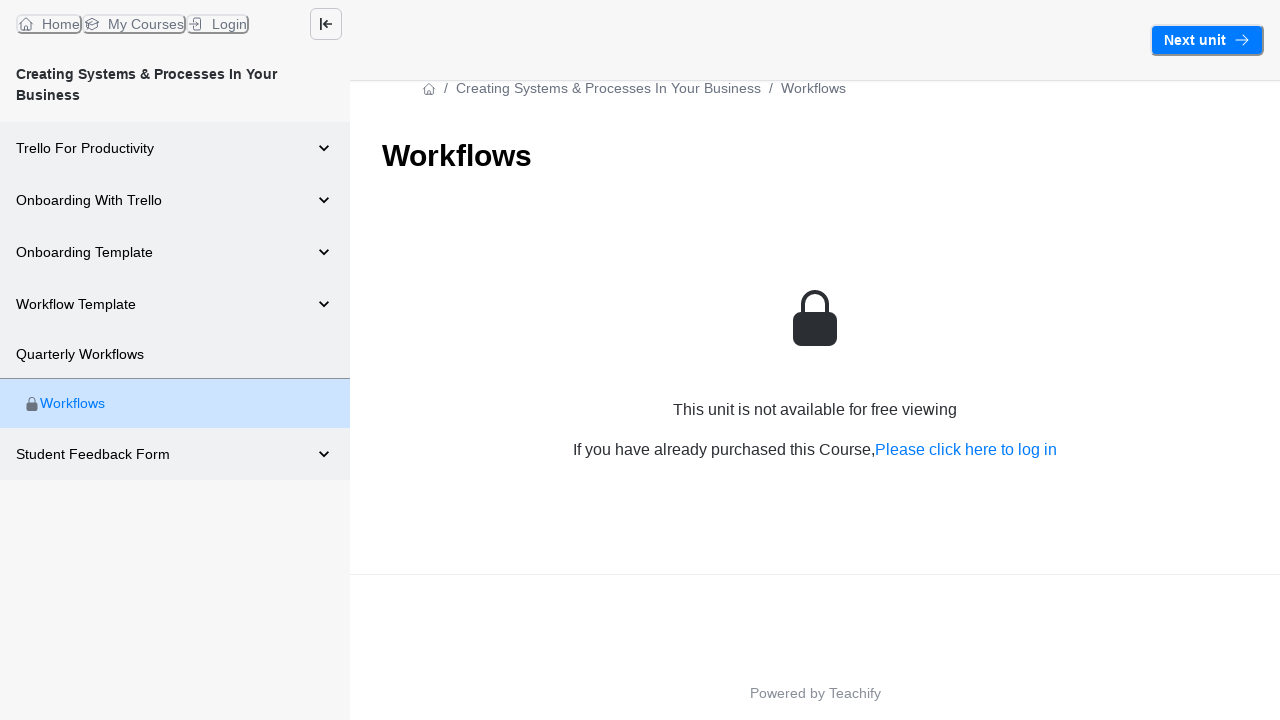

--- FILE ---
content_type: text/html; charset=utf-8
request_url: https://growmybusiness.myteachify.com/learning/creating-systems-processes-in-your-business/cadcb4ad-25ac-4215-9e48-b1d199e2bace
body_size: 17871
content:
<!DOCTYPE html><html lang="en-US" style="scroll-behavior:smooth"><head><meta charSet="utf-8"/><meta name="viewport" content="width=device-width, initial-scale=1, viewport-fit=cover"/><link rel="alternate" type="application/rss+xml" title="growmybusiness" href="/feed.xml"/><meta name="theme-color" content="#FFF"/><title>growmybusiness</title><meta name="robots" content="index,follow"/><meta property="og:title" content="growmybusiness"/><meta property="og:url" content="https://growmybusiness.myteachify.com/learning/creating-systems-processes-in-your-business/cadcb4ad-25ac-4215-9e48-b1d199e2bace"/><meta property="og:type" content="website"/><meta property="og:image" content="https://warehouse.kaik.network/school/og_image/f2935742-6698-4ccf-b729-86e9114c72a1/58e80f8b-ef9c-4df6-8cb0-a42d02009fe9.png"/><meta property="og:image:alt" content="growmybusiness"/><link rel="canonical" href="https://growmybusiness.myteachify.com/learning/creating-systems-processes-in-your-business/cadcb4ad-25ac-4215-9e48-b1d199e2bace"/><meta name="next-head-count" content="12"/><link rel="dns-prefetch" href="https://kaik.io/"/><link rel="preconnect" href="https://kaik.io/"/><link rel="dns-prefetch" href="https://s.teachifycdn.com/"/><link rel="preconnect" href="https://s.teachifycdn.com/"/><link rel="dns-prefetch" href="https://warehouse.kaik.network/"/><link rel="dns-prefetch" href="https://player.teachifycdn.net/"/><link rel="dns-prefetch" href="https://teachify.io/"/><script>
                const tryCatchWrapper = (innerText) => {
                  return `try { ${innerText} } catch (e) { console.error(e); }`;
                };
                const cachedInsertBefore = Node.prototype.insertBefore;
                Node.prototype.insertBefore = function() {
                  const [newNode, referenceNode] = arguments;
                  if (newNode && newNode.localName === 'script') {
                    if(newNode.getAttribute('src') === null && referenceNode === null) {
                      newNode.innerText = tryCatchWrapper(newNode.innerText);
                    }
                  }
                  return cachedInsertBefore.apply(this, arguments);
                };
              </script><link rel="preload" href="https://s.teachifycdn.com/_next/static/css/6e69174d2e237432.css" as="style"/><link rel="stylesheet" href="https://s.teachifycdn.com/_next/static/css/6e69174d2e237432.css" data-n-g=""/><link rel="preload" href="https://s.teachifycdn.com/_next/static/css/67416d77d4960ab3.css" as="style"/><link rel="stylesheet" href="https://s.teachifycdn.com/_next/static/css/67416d77d4960ab3.css" data-n-p=""/><link rel="preload" href="https://s.teachifycdn.com/_next/static/css/55125b0ce7c9d84f.css" as="style"/><link rel="stylesheet" href="https://s.teachifycdn.com/_next/static/css/55125b0ce7c9d84f.css" data-n-p=""/><noscript data-n-css=""></noscript><script defer="" nomodule="" src="https://s.teachifycdn.com/_next/static/chunks/polyfills-42372ed130431b0a.js"></script><script src="https://s.teachifycdn.com/_next/static/chunks/webpack-9001e66bc74d05f0.js" defer=""></script><script src="https://s.teachifycdn.com/_next/static/chunks/framework-f486bd2dfab3907c.js" defer=""></script><script src="https://s.teachifycdn.com/_next/static/chunks/main-8c806dda1878656e.js" defer=""></script><script src="https://s.teachifycdn.com/_next/static/chunks/pages/_app-afe234b15b9529a3.js" defer=""></script><script src="https://s.teachifycdn.com/_next/static/chunks/4674618e-513fd9f5eb62c081.js" defer=""></script><script src="https://s.teachifycdn.com/_next/static/chunks/19173-840ccb603a0469fd.js" defer=""></script><script src="https://s.teachifycdn.com/_next/static/chunks/40794-9c01ec4ecf0b18f9.js" defer=""></script><script src="https://s.teachifycdn.com/_next/static/chunks/50734-4472ef04d26dabcc.js" defer=""></script><script src="https://s.teachifycdn.com/_next/static/chunks/28982-60c5f4d6a599940a.js" defer=""></script><script src="https://s.teachifycdn.com/_next/static/chunks/96577-fe820b41f84c7c1b.js" defer=""></script><script src="https://s.teachifycdn.com/_next/static/chunks/38213-d603c2a4901d202b.js" defer=""></script><script src="https://s.teachifycdn.com/_next/static/chunks/2774-f65b67d8b035b789.js" defer=""></script><script src="https://s.teachifycdn.com/_next/static/chunks/48601-0ac0c6d57b83b5ee.js" defer=""></script><script src="https://s.teachifycdn.com/_next/static/chunks/88082-90f82bbc59a0715c.js" defer=""></script><script src="https://s.teachifycdn.com/_next/static/chunks/68993-59cb9e17510ba7a8.js" defer=""></script><script src="https://s.teachifycdn.com/_next/static/chunks/68615-c61ada8f9741201c.js" defer=""></script><script src="https://s.teachifycdn.com/_next/static/chunks/28839-d5657dd1a53df2c9.js" defer=""></script><script src="https://s.teachifycdn.com/_next/static/chunks/12296-7d7ae267d57a801e.js" defer=""></script><script src="https://s.teachifycdn.com/_next/static/chunks/73169-2afa054e33cb2011.js" defer=""></script><script src="https://s.teachifycdn.com/_next/static/chunks/85040-82a1d47c5c7ef1ed.js" defer=""></script><script src="https://s.teachifycdn.com/_next/static/chunks/85378-f84a53d06dbe476a.js" defer=""></script><script src="https://s.teachifycdn.com/_next/static/chunks/pages/learning/%5Bslug%5D/%5BlectureId%5D-cc00577eaff1dfd7.js" defer=""></script><script src="https://s.teachifycdn.com/_next/static/2RzsKaKefTx_gYcS04bKw/_buildManifest.js" defer=""></script><script src="https://s.teachifycdn.com/_next/static/2RzsKaKefTx_gYcS04bKw/_ssgManifest.js" defer=""></script><style id="__jsx-2976858509">.nprogress{pointer-events:none}.nprogress .bar{background:#007bff;position:fixed;z-index:9999;top:0;left:0;width:100%;height:4px}.nprogress .peg{display:block;position:absolute;right:0px;width:100px;height:100%;-webkit-box-shadow:0 0 10px #007bff,0 0 5px #007bff;-moz-box-shadow:0 0 10px #007bff,0 0 5px #007bff;box-shadow:0 0 10px #007bff,0 0 5px #007bff;opacity:1;-webkit-transform:rotate(3deg)translate(0px,-4px);-moz-transform:rotate(3deg)translate(0px,-4px);-ms-transform:rotate(3deg)translate(0px,-4px);-o-transform:rotate(3deg)translate(0px,-4px);transform:rotate(3deg)translate(0px,-4px)}.nprogress .spinner{display:block;position:fixed;z-index:9999;top:15px;right:15px}.nprogress .spinner-icon{width:18px;height:18px;-webkit-box-sizing:border-box;-moz-box-sizing:border-box;box-sizing:border-box;border:solid 2px transparent;border-top-color:#007bff;border-left-color:#007bff;-webkit-border-radius:50%;-moz-border-radius:50%;border-radius:50%;-webkit-animation:nprogress-spinner 400ms linear infinite;-moz-animation:nprogress-spinner 400ms linear infinite;-o-animation:nprogress-spinner 400ms linear infinite;animation:nprogress-spinner 400ms linear infinite}</style><style data-styled="" data-styled-version="5.3.11"></style></head><body><div id="__next"><style data-emotion="css-global 1ryazas">:host,:root,[data-theme]{--chakra-ring-inset:var(--chakra-empty,/*!*/ /*!*/);--chakra-ring-offset-width:0px;--chakra-ring-offset-color:#fff;--chakra-ring-color:rgba(66, 153, 225, 0.6);--chakra-ring-offset-shadow:0 0 #0000;--chakra-ring-shadow:0 0 #0000;--chakra-space-x-reverse:0;--chakra-space-y-reverse:0;--chakra-colors-transparent:transparent;--chakra-colors-current:currentColor;--chakra-colors-black:#000000;--chakra-colors-white:#FFFFFF;--chakra-colors-whiteAlpha-50:rgba(255, 255, 255, 0.04);--chakra-colors-whiteAlpha-100:rgba(255, 255, 255, 0.06);--chakra-colors-whiteAlpha-200:rgba(255, 255, 255, 0.08);--chakra-colors-whiteAlpha-300:rgba(255, 255, 255, 0.16);--chakra-colors-whiteAlpha-400:rgba(255, 255, 255, 0.24);--chakra-colors-whiteAlpha-500:rgba(255, 255, 255, 0.36);--chakra-colors-whiteAlpha-600:rgba(255, 255, 255, 0.48);--chakra-colors-whiteAlpha-700:rgba(255, 255, 255, 0.64);--chakra-colors-whiteAlpha-800:rgba(255, 255, 255, 0.80);--chakra-colors-whiteAlpha-900:rgba(255, 255, 255, 0.92);--chakra-colors-blackAlpha-50:rgba(0, 0, 0, 0.04);--chakra-colors-blackAlpha-100:rgba(0, 0, 0, 0.06);--chakra-colors-blackAlpha-200:rgba(0, 0, 0, 0.08);--chakra-colors-blackAlpha-300:rgba(0, 0, 0, 0.16);--chakra-colors-blackAlpha-400:rgba(0, 0, 0, 0.24);--chakra-colors-blackAlpha-500:rgba(0, 0, 0, 0.36);--chakra-colors-blackAlpha-600:rgba(0, 0, 0, 0.48);--chakra-colors-blackAlpha-700:rgba(0, 0, 0, 0.64);--chakra-colors-blackAlpha-800:rgba(0, 0, 0, 0.80);--chakra-colors-blackAlpha-900:rgba(0, 0, 0, 0.92);--chakra-colors-gray-10:#F7F7F7;--chakra-colors-gray-50:#F0F1F2;--chakra-colors-gray-100:#E1E3E6;--chakra-colors-gray-150:#D3D5D9;--chakra-colors-gray-200:#C4C7CC;--chakra-colors-gray-300:#A6AAB3;--chakra-colors-gray-400:#898E99;--chakra-colors-gray-500:#6B7280;--chakra-colors-gray-600:#565B66;--chakra-colors-gray-700:#40444D;--chakra-colors-gray-800:#2B2E33;--chakra-colors-gray-850:#202226;--chakra-colors-gray-900:#15171A;--chakra-colors-red-50:#FFF5F5;--chakra-colors-red-100:#FED7D7;--chakra-colors-red-200:#FEB2B2;--chakra-colors-red-300:#FC8181;--chakra-colors-red-400:#F56565;--chakra-colors-red-500:#E53E3E;--chakra-colors-red-600:#C53030;--chakra-colors-red-700:#9B2C2C;--chakra-colors-red-800:#822727;--chakra-colors-red-900:#63171B;--chakra-colors-orange-50:#FFFAF0;--chakra-colors-orange-100:#FEEBC8;--chakra-colors-orange-200:#FBD38D;--chakra-colors-orange-300:#F6AD55;--chakra-colors-orange-400:#ED8936;--chakra-colors-orange-500:#DD6B20;--chakra-colors-orange-600:#C05621;--chakra-colors-orange-700:#9C4221;--chakra-colors-orange-800:#7B341E;--chakra-colors-orange-900:#652B19;--chakra-colors-yellow-50:#FFFFF0;--chakra-colors-yellow-100:#FEFCBF;--chakra-colors-yellow-200:#FAF089;--chakra-colors-yellow-300:#F6E05E;--chakra-colors-yellow-400:#ECC94B;--chakra-colors-yellow-500:#D69E2E;--chakra-colors-yellow-600:#B7791F;--chakra-colors-yellow-700:#975A16;--chakra-colors-yellow-800:#744210;--chakra-colors-yellow-900:#5F370E;--chakra-colors-green-50:#F0FFF4;--chakra-colors-green-100:#C6F6D5;--chakra-colors-green-200:#9AE6B4;--chakra-colors-green-300:#68D391;--chakra-colors-green-400:#48BB78;--chakra-colors-green-500:#38A169;--chakra-colors-green-600:#2F855A;--chakra-colors-green-700:#276749;--chakra-colors-green-800:#22543D;--chakra-colors-green-900:#1C4532;--chakra-colors-teal-50:#E6FFFA;--chakra-colors-teal-100:#B2F5EA;--chakra-colors-teal-200:#81E6D9;--chakra-colors-teal-300:#4FD1C5;--chakra-colors-teal-400:#38B2AC;--chakra-colors-teal-500:#319795;--chakra-colors-teal-600:#2C7A7B;--chakra-colors-teal-700:#285E61;--chakra-colors-teal-800:#234E52;--chakra-colors-teal-900:#1D4044;--chakra-colors-blue-50:#ebf8ff;--chakra-colors-blue-100:#bee3f8;--chakra-colors-blue-200:#90cdf4;--chakra-colors-blue-300:#63b3ed;--chakra-colors-blue-400:#4299e1;--chakra-colors-blue-500:#3182ce;--chakra-colors-blue-600:#2b6cb0;--chakra-colors-blue-700:#2c5282;--chakra-colors-blue-800:#2a4365;--chakra-colors-blue-900:#1A365D;--chakra-colors-cyan-50:#EDFDFD;--chakra-colors-cyan-100:#C4F1F9;--chakra-colors-cyan-200:#9DECF9;--chakra-colors-cyan-300:#76E4F7;--chakra-colors-cyan-400:#0BC5EA;--chakra-colors-cyan-500:#00B5D8;--chakra-colors-cyan-600:#00A3C4;--chakra-colors-cyan-700:#0987A0;--chakra-colors-cyan-800:#086F83;--chakra-colors-cyan-900:#065666;--chakra-colors-purple-50:#FAF5FF;--chakra-colors-purple-100:#E9D8FD;--chakra-colors-purple-200:#D6BCFA;--chakra-colors-purple-300:#B794F4;--chakra-colors-purple-400:#9F7AEA;--chakra-colors-purple-500:#805AD5;--chakra-colors-purple-600:#6B46C1;--chakra-colors-purple-700:#553C9A;--chakra-colors-purple-800:#44337A;--chakra-colors-purple-900:#322659;--chakra-colors-pink-50:#FFF5F7;--chakra-colors-pink-100:#FED7E2;--chakra-colors-pink-200:#FBB6CE;--chakra-colors-pink-300:#F687B3;--chakra-colors-pink-400:#ED64A6;--chakra-colors-pink-500:#D53F8C;--chakra-colors-pink-600:#B83280;--chakra-colors-pink-700:#97266D;--chakra-colors-pink-800:#702459;--chakra-colors-pink-900:#521B41;--chakra-colors-linkedin-50:#E8F4F9;--chakra-colors-linkedin-100:#CFEDFB;--chakra-colors-linkedin-200:#9BDAF3;--chakra-colors-linkedin-300:#68C7EC;--chakra-colors-linkedin-400:#34B3E4;--chakra-colors-linkedin-500:#00A0DC;--chakra-colors-linkedin-600:#008CC9;--chakra-colors-linkedin-700:#0077B5;--chakra-colors-linkedin-800:#005E93;--chakra-colors-linkedin-900:#004471;--chakra-colors-facebook-50:#E8F4F9;--chakra-colors-facebook-100:#D9DEE9;--chakra-colors-facebook-200:#B7C2DA;--chakra-colors-facebook-300:#6482C0;--chakra-colors-facebook-400:#4267B2;--chakra-colors-facebook-500:#385898;--chakra-colors-facebook-600:#314E89;--chakra-colors-facebook-700:#29487D;--chakra-colors-facebook-800:#223B67;--chakra-colors-facebook-900:#1E355B;--chakra-colors-messenger-50:#D0E6FF;--chakra-colors-messenger-100:#B9DAFF;--chakra-colors-messenger-200:#A2CDFF;--chakra-colors-messenger-300:#7AB8FF;--chakra-colors-messenger-400:#2E90FF;--chakra-colors-messenger-500:#0078FF;--chakra-colors-messenger-600:#0063D1;--chakra-colors-messenger-700:#0052AC;--chakra-colors-messenger-800:#003C7E;--chakra-colors-messenger-900:#002C5C;--chakra-colors-whatsapp-50:#dffeec;--chakra-colors-whatsapp-100:#b9f5d0;--chakra-colors-whatsapp-200:#90edb3;--chakra-colors-whatsapp-300:#65e495;--chakra-colors-whatsapp-400:#3cdd78;--chakra-colors-whatsapp-500:#22c35e;--chakra-colors-whatsapp-600:#179848;--chakra-colors-whatsapp-700:#0c6c33;--chakra-colors-whatsapp-800:#01421c;--chakra-colors-whatsapp-900:#001803;--chakra-colors-twitter-50:#E5F4FD;--chakra-colors-twitter-100:#C8E9FB;--chakra-colors-twitter-200:#A8DCFA;--chakra-colors-twitter-300:#83CDF7;--chakra-colors-twitter-400:#57BBF5;--chakra-colors-twitter-500:#1DA1F2;--chakra-colors-twitter-600:#1A94DA;--chakra-colors-twitter-700:#1681BF;--chakra-colors-twitter-800:#136B9E;--chakra-colors-twitter-900:#0D4D71;--chakra-colors-telegram-50:#E3F2F9;--chakra-colors-telegram-100:#C5E4F3;--chakra-colors-telegram-200:#A2D4EC;--chakra-colors-telegram-300:#7AC1E4;--chakra-colors-telegram-400:#47A9DA;--chakra-colors-telegram-500:#0088CC;--chakra-colors-telegram-600:#007AB8;--chakra-colors-telegram-700:#006BA1;--chakra-colors-telegram-800:#005885;--chakra-colors-telegram-900:#003F5E;--chakra-colors-brand-primaryColor:#007bff;--chakra-colors-brand-titleColor:#000000;--chakra-colors-brand-secondaryTitleColor:#565B66;--chakra-colors-brand-colorMode:light;--chakra-colors-brand-secondaryColor:#FFF;--chakra-colors-brand-backgroundColor:#fff;--chakra-colors-brand-primary-50:#1988ff;--chakra-colors-brand-primary-100:#3295ff;--chakra-colors-brand-primary-200:#66afff;--chakra-colors-brand-primary-300:#99caff;--chakra-colors-brand-primary-400:#cce4ff;--chakra-colors-brand-primary-500:#007bff;--chakra-colors-brand-primary-600:#0056b2;--chakra-colors-brand-primary-700:#003d7f;--chakra-colors-brand-primary-800:#00244c;--chakra-colors-brand-primary-900:#000c19;--chakra-colors-brand-orange-500:#F97316;--chakra-colors-brand-defaultBlue-50:#1988ff;--chakra-colors-brand-defaultBlue-100:#3295ff;--chakra-colors-brand-defaultBlue-200:#66afff;--chakra-colors-brand-defaultBlue-300:#99caff;--chakra-colors-brand-defaultBlue-400:#cce4ff;--chakra-colors-brand-defaultBlue-500:#007bff;--chakra-colors-brand-defaultBlue-600:#0056b2;--chakra-colors-brand-defaultBlue-700:#003d7f;--chakra-colors-brand-defaultBlue-800:#00244c;--chakra-colors-brand-defaultBlue-900:#000c19;--chakra-borders-none:0;--chakra-borders-1px:1px solid;--chakra-borders-2px:2px solid;--chakra-borders-4px:4px solid;--chakra-borders-8px:8px solid;--chakra-fonts-heading:-apple-system,BlinkMacSystemFont,"Segoe UI",Helvetica,Arial,sans-serif,"Apple Color Emoji","Segoe UI Emoji","Segoe UI Symbol";--chakra-fonts-body:-apple-system,BlinkMacSystemFont,"Segoe UI",Helvetica,Arial,sans-serif,"Apple Color Emoji","Segoe UI Emoji","Segoe UI Symbol";--chakra-fonts-mono:SFMono-Regular,Menlo,Monaco,Consolas,"Liberation Mono","Courier New",monospace;--chakra-fontSizes-3xs:0.45rem;--chakra-fontSizes-2xs:0.625rem;--chakra-fontSizes-xs:0.75rem;--chakra-fontSizes-sm:0.875rem;--chakra-fontSizes-md:1rem;--chakra-fontSizes-lg:1.125rem;--chakra-fontSizes-xl:1.25rem;--chakra-fontSizes-2xl:1.5rem;--chakra-fontSizes-3xl:1.875rem;--chakra-fontSizes-4xl:2.25rem;--chakra-fontSizes-5xl:3rem;--chakra-fontSizes-6xl:3.75rem;--chakra-fontSizes-7xl:4.5rem;--chakra-fontSizes-8xl:6rem;--chakra-fontSizes-9xl:8rem;--chakra-fontWeights-hairline:100;--chakra-fontWeights-thin:200;--chakra-fontWeights-light:300;--chakra-fontWeights-normal:400;--chakra-fontWeights-medium:500;--chakra-fontWeights-semibold:600;--chakra-fontWeights-bold:700;--chakra-fontWeights-extrabold:800;--chakra-fontWeights-black:900;--chakra-letterSpacings-tighter:-0.05em;--chakra-letterSpacings-tight:-0.025em;--chakra-letterSpacings-normal:0;--chakra-letterSpacings-wide:0.025em;--chakra-letterSpacings-wider:0.05em;--chakra-letterSpacings-widest:0.1em;--chakra-lineHeights-3:.75rem;--chakra-lineHeights-4:1rem;--chakra-lineHeights-5:1.25rem;--chakra-lineHeights-6:1.5rem;--chakra-lineHeights-7:1.75rem;--chakra-lineHeights-8:2rem;--chakra-lineHeights-9:2.25rem;--chakra-lineHeights-10:2.5rem;--chakra-lineHeights-normal:normal;--chakra-lineHeights-none:1;--chakra-lineHeights-shorter:1.25;--chakra-lineHeights-short:1.375;--chakra-lineHeights-base:1.5;--chakra-lineHeights-tall:1.625;--chakra-lineHeights-taller:2;--chakra-radii-none:0;--chakra-radii-sm:0.125rem;--chakra-radii-base:0.25rem;--chakra-radii-md:0.375rem;--chakra-radii-lg:0.5rem;--chakra-radii-xl:0.75rem;--chakra-radii-2xl:1rem;--chakra-radii-3xl:1.5rem;--chakra-radii-full:9999px;--chakra-space-1:0.25rem;--chakra-space-2:0.5rem;--chakra-space-3:0.75rem;--chakra-space-4:1rem;--chakra-space-5:1.25rem;--chakra-space-6:1.5rem;--chakra-space-7:1.75rem;--chakra-space-8:2rem;--chakra-space-9:2.25rem;--chakra-space-10:2.5rem;--chakra-space-12:3rem;--chakra-space-14:3.5rem;--chakra-space-16:4rem;--chakra-space-20:5rem;--chakra-space-24:6rem;--chakra-space-28:7rem;--chakra-space-32:8rem;--chakra-space-36:9rem;--chakra-space-40:10rem;--chakra-space-44:11rem;--chakra-space-48:12rem;--chakra-space-52:13rem;--chakra-space-56:14rem;--chakra-space-60:15rem;--chakra-space-64:16rem;--chakra-space-72:18rem;--chakra-space-80:20rem;--chakra-space-96:24rem;--chakra-space-px:1px;--chakra-space-0-5:0.125rem;--chakra-space-1-5:0.375rem;--chakra-space-2-5:0.625rem;--chakra-space-3-5:0.875rem;--chakra-shadows-xs:0 0 0 1px rgba(0, 0, 0, 0.05);--chakra-shadows-sm:0 1px 2px 0 rgba(0, 0, 0, 0.05);--chakra-shadows-base:0 1px 3px 0 rgba(0, 0, 0, 0.1),0 1px 2px 0 rgba(0, 0, 0, 0.06);--chakra-shadows-md:0 4px 6px -1px rgba(0, 0, 0, 0.1),0 2px 4px -1px rgba(0, 0, 0, 0.06);--chakra-shadows-lg:0 10px 15px -3px rgba(0, 0, 0, 0.1),0 4px 6px -2px rgba(0, 0, 0, 0.05);--chakra-shadows-xl:0 20px 25px -5px rgba(0, 0, 0, 0.1),0 10px 10px -5px rgba(0, 0, 0, 0.04);--chakra-shadows-2xl:0 25px 50px -12px rgba(0, 0, 0, 0.25);--chakra-shadows-outline:0 0 0 3px rgba(66, 153, 225, 0.6);--chakra-shadows-inner:inset 0 2px 4px 0 rgba(0,0,0,0.06);--chakra-shadows-none:none;--chakra-shadows-dark-lg:rgba(0, 0, 0, 0.1) 0px 0px 0px 1px,rgba(0, 0, 0, 0.2) 0px 5px 10px,rgba(0, 0, 0, 0.4) 0px 15px 40px;--chakra-sizes-1:0.25rem;--chakra-sizes-2:0.5rem;--chakra-sizes-3:0.75rem;--chakra-sizes-4:1rem;--chakra-sizes-5:1.25rem;--chakra-sizes-6:1.5rem;--chakra-sizes-7:1.75rem;--chakra-sizes-8:2rem;--chakra-sizes-9:2.25rem;--chakra-sizes-10:2.5rem;--chakra-sizes-12:3rem;--chakra-sizes-14:3.5rem;--chakra-sizes-16:4rem;--chakra-sizes-20:5rem;--chakra-sizes-24:6rem;--chakra-sizes-28:7rem;--chakra-sizes-32:8rem;--chakra-sizes-36:9rem;--chakra-sizes-40:10rem;--chakra-sizes-44:11rem;--chakra-sizes-48:12rem;--chakra-sizes-52:13rem;--chakra-sizes-56:14rem;--chakra-sizes-60:15rem;--chakra-sizes-64:16rem;--chakra-sizes-72:18rem;--chakra-sizes-80:20rem;--chakra-sizes-96:24rem;--chakra-sizes-px:1px;--chakra-sizes-0-5:0.125rem;--chakra-sizes-1-5:0.375rem;--chakra-sizes-2-5:0.625rem;--chakra-sizes-3-5:0.875rem;--chakra-sizes-max:max-content;--chakra-sizes-min:min-content;--chakra-sizes-full:100%;--chakra-sizes-3xs:14rem;--chakra-sizes-2xs:16rem;--chakra-sizes-xs:20rem;--chakra-sizes-sm:24rem;--chakra-sizes-md:28rem;--chakra-sizes-lg:32rem;--chakra-sizes-xl:36rem;--chakra-sizes-2xl:42rem;--chakra-sizes-3xl:48rem;--chakra-sizes-4xl:56rem;--chakra-sizes-5xl:64rem;--chakra-sizes-6xl:72rem;--chakra-sizes-7xl:80rem;--chakra-sizes-8xl:90rem;--chakra-sizes-prose:60ch;--chakra-sizes-container-sm:640px;--chakra-sizes-container-md:768px;--chakra-sizes-container-lg:1024px;--chakra-sizes-container-xl:1280px;--chakra-zIndices-hide:-1;--chakra-zIndices-auto:auto;--chakra-zIndices-base:0;--chakra-zIndices-docked:10;--chakra-zIndices-dropdown:1000;--chakra-zIndices-sticky:1100;--chakra-zIndices-banner:1200;--chakra-zIndices-overlay:1300;--chakra-zIndices-modal:1400;--chakra-zIndices-popover:1500;--chakra-zIndices-skipLink:1600;--chakra-zIndices-toast:1700;--chakra-zIndices-tooltip:1800;--chakra-transition-property-common:background-color,border-color,color,fill,stroke,opacity,box-shadow,transform;--chakra-transition-property-colors:background-color,border-color,color,fill,stroke;--chakra-transition-property-dimensions:width,height;--chakra-transition-property-position:left,right,top,bottom;--chakra-transition-property-background:background-color,background-image,background-position;--chakra-transition-easing-ease-in:cubic-bezier(0.4, 0, 1, 1);--chakra-transition-easing-ease-out:cubic-bezier(0, 0, 0.2, 1);--chakra-transition-easing-ease-in-out:cubic-bezier(0.4, 0, 0.2, 1);--chakra-transition-duration-ultra-fast:50ms;--chakra-transition-duration-faster:100ms;--chakra-transition-duration-fast:150ms;--chakra-transition-duration-normal:200ms;--chakra-transition-duration-slow:300ms;--chakra-transition-duration-slower:400ms;--chakra-transition-duration-ultra-slow:500ms;--chakra-blur-none:0;--chakra-blur-sm:4px;--chakra-blur-base:8px;--chakra-blur-md:12px;--chakra-blur-lg:16px;--chakra-blur-xl:24px;--chakra-blur-2xl:40px;--chakra-blur-3xl:64px;--chakra-breakpoints-base:0em;--chakra-breakpoints-sm:30em;--chakra-breakpoints-md:48em;--chakra-breakpoints-lg:62em;--chakra-breakpoints-xl:80em;--chakra-breakpoints-2xl:96em;}.chakra-ui-light :host:not([data-theme]),.chakra-ui-light :root:not([data-theme]),.chakra-ui-light [data-theme]:not([data-theme]),[data-theme=light] :host:not([data-theme]),[data-theme=light] :root:not([data-theme]),[data-theme=light] [data-theme]:not([data-theme]),:host[data-theme=light],:root[data-theme=light],[data-theme][data-theme=light]{--chakra-colors-chakra-body-text:var(--chakra-colors-gray-800);--chakra-colors-chakra-body-bg:var(--chakra-colors-white);--chakra-colors-chakra-border-color:var(--chakra-colors-gray-200);--chakra-colors-chakra-inverse-text:var(--chakra-colors-white);--chakra-colors-chakra-subtle-bg:var(--chakra-colors-gray-100);--chakra-colors-chakra-subtle-text:var(--chakra-colors-gray-600);--chakra-colors-chakra-placeholder-color:var(--chakra-colors-gray-500);}.chakra-ui-dark :host:not([data-theme]),.chakra-ui-dark :root:not([data-theme]),.chakra-ui-dark [data-theme]:not([data-theme]),[data-theme=dark] :host:not([data-theme]),[data-theme=dark] :root:not([data-theme]),[data-theme=dark] [data-theme]:not([data-theme]),:host[data-theme=dark],:root[data-theme=dark],[data-theme][data-theme=dark]{--chakra-colors-chakra-body-text:var(--chakra-colors-whiteAlpha-900);--chakra-colors-chakra-body-bg:var(--chakra-colors-gray-800);--chakra-colors-chakra-border-color:var(--chakra-colors-whiteAlpha-300);--chakra-colors-chakra-inverse-text:var(--chakra-colors-gray-800);--chakra-colors-chakra-subtle-bg:var(--chakra-colors-gray-700);--chakra-colors-chakra-subtle-text:var(--chakra-colors-gray-400);--chakra-colors-chakra-placeholder-color:var(--chakra-colors-whiteAlpha-400);}</style><style data-emotion="css-global fubdgu">html{line-height:1.5;-webkit-text-size-adjust:100%;font-family:system-ui,sans-serif;-webkit-font-smoothing:antialiased;text-rendering:optimizeLegibility;-moz-osx-font-smoothing:grayscale;touch-action:manipulation;}body{position:relative;min-height:100%;margin:0;font-feature-settings:"kern";}:where(*, *::before, *::after){border-width:0;border-style:solid;box-sizing:border-box;word-wrap:break-word;}main{display:block;}hr{border-top-width:1px;box-sizing:content-box;height:0;overflow:visible;}:where(pre, code, kbd,samp){font-family:SFMono-Regular,Menlo,Monaco,Consolas,monospace;font-size:1em;}a{background-color:transparent;color:inherit;-webkit-text-decoration:inherit;text-decoration:inherit;}abbr[title]{border-bottom:none;-webkit-text-decoration:underline;text-decoration:underline;-webkit-text-decoration:underline dotted;-webkit-text-decoration:underline dotted;text-decoration:underline dotted;}:where(b, strong){font-weight:bold;}small{font-size:80%;}:where(sub,sup){font-size:75%;line-height:0;position:relative;vertical-align:baseline;}sub{bottom:-0.25em;}sup{top:-0.5em;}img{border-style:none;}:where(button, input, optgroup, select, textarea){font-family:inherit;font-size:100%;line-height:1.15;margin:0;}:where(button, input){overflow:visible;}:where(button, select){text-transform:none;}:where(
          button::-moz-focus-inner,
          [type="button"]::-moz-focus-inner,
          [type="reset"]::-moz-focus-inner,
          [type="submit"]::-moz-focus-inner
        ){border-style:none;padding:0;}fieldset{padding:0.35em 0.75em 0.625em;}legend{box-sizing:border-box;color:inherit;display:table;max-width:100%;padding:0;white-space:normal;}progress{vertical-align:baseline;}textarea{overflow:auto;}:where([type="checkbox"], [type="radio"]){box-sizing:border-box;padding:0;}input[type="number"]::-webkit-inner-spin-button,input[type="number"]::-webkit-outer-spin-button{-webkit-appearance:none!important;}input[type="number"]{-moz-appearance:textfield;}input[type="search"]{-webkit-appearance:textfield;outline-offset:-2px;}input[type="search"]::-webkit-search-decoration{-webkit-appearance:none!important;}::-webkit-file-upload-button{-webkit-appearance:button;font:inherit;}details{display:block;}summary{display:-webkit-box;display:-webkit-list-item;display:-ms-list-itembox;display:list-item;}template{display:none;}[hidden]{display:none!important;}:where(
          blockquote,
          dl,
          dd,
          h1,
          h2,
          h3,
          h4,
          h5,
          h6,
          hr,
          figure,
          p,
          pre
        ){margin:0;}button{background:transparent;padding:0;}fieldset{margin:0;padding:0;}:where(ol, ul){margin:0;padding:0;}textarea{resize:vertical;}:where(button, [role="button"]){cursor:pointer;}button::-moz-focus-inner{border:0!important;}table{border-collapse:collapse;}:where(h1, h2, h3, h4, h5, h6){font-size:inherit;font-weight:inherit;}:where(button, input, optgroup, select, textarea){padding:0;line-height:inherit;color:inherit;}:where(img, svg, video, canvas, audio, iframe, embed, object){display:block;}:where(img, video){max-width:100%;height:auto;}[data-js-focus-visible] :focus:not([data-focus-visible-added]):not(
          [data-focus-visible-disabled]
        ){outline:none;box-shadow:none;}select::-ms-expand{display:none;}:root,:host{--chakra-vh:100vh;}@supports (height: -webkit-fill-available){:root,:host{--chakra-vh:-webkit-fill-available;}}@supports (height: -moz-fill-available){:root,:host{--chakra-vh:-moz-fill-available;}}@supports (height: 100dvh){:root,:host{--chakra-vh:100dvh;}}</style><style data-emotion="css-global 13cqm6e">body{font-family:var(--chakra-fonts-body);color:var(--chakra-colors-chakra-body-text);background:#fff;transition-property:background-color;transition-duration:var(--chakra-transition-duration-normal);line-height:var(--chakra-lineHeights-base);}*::-webkit-input-placeholder{color:var(--chakra-colors-chakra-placeholder-color);}*::-moz-placeholder{color:var(--chakra-colors-chakra-placeholder-color);}*:-ms-input-placeholder{color:var(--chakra-colors-chakra-placeholder-color);}*::placeholder{color:var(--chakra-colors-chakra-placeholder-color);}*,*::before,::after{border-color:var(--chakra-colors-gray-100);}</style><div class="jsx-2976858509 style_Teachify__mTcFN"><style>
#nprogress {
  pointer-events: none;
}

#nprogress .bar {
  background: #007bff;

  position: fixed;
  z-index: 99999;
  top: 0;
  left: 0;

  width: 100%;
  height: 4px;
}

/* Fancy blur effect */
#nprogress .peg {
  display: block;
  position: absolute;
  right: 0px;
  width: 100px;
  height: 100%;
  box-shadow: 0 0 10px #007bff, 0 0 5px #007bff;
  opacity: 1.0;

  -webkit-transform: rotate(3deg) translate(0px, -4px);
      -ms-transform: rotate(3deg) translate(0px, -4px);
          transform: rotate(3deg) translate(0px, -4px);
}

/* Remove these to get rid of the spinner */
#nprogress .spinner {
  display: block;
  position: fixed;
  z-index: 1031;
  top: 15px;
  bottom: auto;
  right: 15px;
  left: auto;
}

#nprogress .spinner-icon {
  width: 18px;
  height: 18px;
  box-sizing: border-box;

  border: solid 2px transparent;
  border-top-color: #007bff;
  border-left-color: #007bff;
  border-radius: 50%;

  -webkit-animation: nprogress-spinner 400ms linear infinite;
          animation: nprogress-spinner 400ms linear infinite;
}

.nprogress-custom-parent {
  overflow: hidden;
  position: relative;
}

.nprogress-custom-parent #nprogress .spinner,
.nprogress-custom-parent #nprogress .bar {
  position: absolute;
}

@-webkit-keyframes nprogress-spinner {
  0%   { -webkit-transform: rotate(0deg); }
  100% { -webkit-transform: rotate(360deg); }
}
@keyframes nprogress-spinner {
  0%   { transform: rotate(0deg); }
  100% { transform: rotate(360deg); }
}
</style></div><span></span><span id="__chakra_env" hidden=""></span></div><script id="__NEXT_DATA__" type="application/json">{"props":{"pageProps":{"site":{"name":"growmybusiness","logo":"https://warehouse.kaik.network/school/logo/f2935742-6698-4ccf-b729-86e9114c72a1/1306f187-214a-4a92-aacb-da77f111c9fc.png","subdomain":"growmybusiness","defaultLocale":"en-US","registrable":true,"fqdn":null,"adminHost":"myteachify.com","customLoginUrl":null,"customLogoutUrl":null,"customSettingUrl":null,"slogan":"Educate Equip \u0026 Inspire","description":"","banner":null,"bannerWidth":null,"bannerHeight":null,"bannerBlurDataUrl":null,"logoOgImage":"https://warehouse.kaik.network/school/logo/f2935742-6698-4ccf-b729-86e9114c72a1/og_image_1306f187-214a-4a92-aacb-da77f111c9fc.png","ogImage":"https://warehouse.kaik.network/school/og_image/f2935742-6698-4ccf-b729-86e9114c72a1/58e80f8b-ef9c-4df6-8cb0-a42d02009fe9.png","metaTags":[],"favicon":null,"updatedAt":1767503211,"contactInformation":{"facebookPixel":null,"googleTagManagerId":null,"googleAnalyticsMeasurementId":null,"googleSiteVerification":null,"email":"onlinecourses4entrepreneurs@gmail.com","phoneNumber":"","companyName":null,"taxIdNumber":null},"online":true,"currency":"USD","currencySymbol":"US$","regionCode":"US","navs":[{"title":"Blog","url":"/posts","loginRequired":false,"isExternal":false},{"title":"Podcasts","url":"https://bit.ly/podcasts4entrepreneurs","loginRequired":false,"isExternal":true},{"title":"Membership Plan","url":"/plans","loginRequired":false,"isExternal":true}],"layout":"teachify","footer":{"pageBuilderId":null,"poweredBy":"© 2026 growmybusiness All Rights Reserved."},"primaryColor":"#007bff","eventsBanner":"https://warehouse.kaik.network/school/events_banner/f2935742-6698-4ccf-b729-86e9114c72a1/0f8f02b7-4156-4553-bd4c-8d9cb6f67b20.png","postsBanner":"https://warehouse.kaik.network/school/posts_banner/f2935742-6698-4ccf-b729-86e9114c72a1/6ecb13df-0502-4eb2-b0bd-2b45f2beb7c1.png","coursesBanner":null,"digitalProductsBanner":"https://warehouse.kaik.network/school/digital_products_banner/f2935742-6698-4ccf-b729-86e9114c72a1/8345b84a-2fd1-4864-845f-adfee3ec247f.png","membershipPlansBanner":null,"theme":{"navbarStyle":"static","colorMode":"light","colors":{"primaryColor":"#007bff","secondaryColor":"#FFF","titleColor":"#000000","secondaryTitleColor":"#565B66"}},"integrations":[{"type":"CalCom"}],"pages":{"token":"eyJhbGciOiJIUzI1NiIsInR5cCI6IkpXVCJ9.eyJpZCI6IjY0ODc2NmY0OGVhY2JmMDAwODc2ZmY4ZiIsIm9wZXJhdGlvbiI6InJlYWQiLCJpYXQiOjE2ODY1OTUzMTZ9.xEFX8oW8iaJ_mJ17VWtfRk23E62bevPkBRLjkcqgZV8","data":[{"id":"8ef4ba76-5b50-4234-bdde-077874102741","name":null,"slug":"index","pageBuilderId":"648766f58eacbf000876ff91"}],"displayFooter":true},"shoppingCart":false,"features":[{"type":"digital_product"},{"type":"event"},{"type":"credit_card_management"}],"sitePreview":false,"enableCustomCss":false,"enableCustomScript":false,"imgProvider":true,"teachifyPaymentsEnabled":false,"unifiedCheckoutDomainEnabled":false,"displayTeachifyBrand":true,"enforceLoginOnCheckout":false,"globalSearchEnabled":false,"host":"https://growmybusiness.myteachify.com"},"_nextI18Next":{"initialI18nStore":{"en-US":{"general":{"about_the_event":"About the event","about_to_opening":"Coming soon, stay tuned!","about_us":"About us","account_settings":"Settings","add_to_cart":"Add to cart","add_to_google_calendar":"Add to Google Calendar","added_item_to_cart":"Item has been added to cart.","all":"All","all_consulting_services":"All Consulting Services","all_events":"All Events","all_membership_plans":"All Plans","all_posts":"All Posts","amount":"Amount","available_until":"Available until {{deadline}}","back_home":"Back Home","bad":"bad","buy_now":"Buy now","cancel":"Cancel","cancelling":"Cancelling","check":"Check","checkDetails":"Details","close":"Close","collapse":"Collapse","completed":"Completed","confirm":"Confirm","confirm_to_edit":"Confirm to edit","confirm_to_submit":"Confirm to submit","content_not_found":"Can't find what you are looking for","copied":"Copied","copy":"Copy","count_group_purchase_plan":"{{count}} person(s) group buying","courseInfoTitle":"This {{course}} includes:","course_is_added_in_my_courses":"{{course}} is added in My {{course}}","course_receive_success":"{{course}} redeemed successfully","current_timezone":"Current timezone:","dashboard":"Dashboard","days":"D","delete":"Delete","delete_confirm_question":"Delete?","demo_site_name":"Made with ♥ by \u003ca href=\"https://teachify.com/?ref={{subdomain}}\"\u003eTeachify\u003c/a\u003e","description":"Description","details":"Details","discount_price":"Discount","download":"Download","drop_zone_accept_file":"The file format is limited to","drop_zone_accept_file_types":"The file format is limited to .pdf, .doc or .docx","drop_zone_default_accept_file_types":"The file format is limited to .JPG, .PNG, MP4, MP3, AVI, DOC, DOCX and PDF","drop_zone_description":"Drag the file here or click here to select the file","drop_zone_draggable_description":"Upload after release","due":"due","due_date":"Due date","edit":"Edit","edit_rating":"Edit rating","edit_reviews":"Edit review","enter_room":"Enter Room","error_occurred":"Error occurred","event_is_over":"Event is over","expand":"Expand","failed_to_create":"Failed to create","failed_to_delete":"Failed to Delete","failed_to_edit":"Failed to edit","failed_to_save":"Failed to Save","failed_to_set":"Failed to Set","failed_to_upload":"Failed to upload","faq":"FAQ","faq_description":"In order to assist you in the situation that you may encounter in the process of using the service, the following are frequently asked questions.","file_uploaded_successfully":"File uploaded successfully","finished":"Finished","form_not_found":"Form Not Found","free":"Free","fundraising":"Fundraising","fundraising_number_people":"The goal reached!","fundraising_progress_is_100":"The goal has just reached!","fundraising_progress_is_100_with_counter":"Currently in pre-order, already reached {{percentage}} of the goal, with {{counter}} people joined","fundraising_progress_less_than_100":"In pre-order, already reached {{percentage}} of the goal.","fundraising_progress_less_than_100_with_counter":"Currently in pre-order, already reached {{percentage}} of the goal, with {{counter}} people joined","fundraising_progress_more_than_100":"The goal reached!","fundraising_progress_more_than_100_with_counter":"The goal reached!","get_it_for_free":"Get it for free","get_ticket":"Get Ticket","give_a_review":"Give a review...","give_rating":"Like it? give {{schoolName}}'s {{digitalDownloadName}} a rating:","give_review":"Write a review","go_back":"Go back","go_back_home":"Go Back Home","go_to_download":"Go to download","go_to_events":"Go to Event lists","go_to_my_courses":"Go to My {{course}}","go_to_my_digital_downloads":"Go to my digital downloads","go_to_plans":"Check all plans","go_to_products":"Go to Products","go_to_redeem":"Claim Now","good":"good","group_buy_price":"Group buying price","has_purchased_plan":"{{count}} student(s) purchased this plan","have_not_started_watching":"Have not started watching {{course}}","home":"Home","homepage_link":"https://teachify.tw/","host":"Host","host_by":"Host by","hours":"h","invoiceNumber":"Invoice Number","is_dued":"has expired","learn_more":"Learn more","lecturer":"Lecturer","lecturers":"Lecturers","lecturers_intro":"Lecturer's Introduction","lecturesCount":"{{lecturesCount}} {{course}} unit(s)","limited_time_countdown":"Limited time countdown","login":"Login","logout":"Logout","max_file_size":"Maximum file size is up to {{size}} MB","minutes":"m","my_digital_downloads":"My digital downloads","my_events":"My Events","name":"Name","new_version_available":"New version available, please reload page for the latest build","next_ep":"Next","noSubscriptions":"No Subscriptions","no_attended_events":"No events attended","no_downloads":"No contents have been purchased","no_due_date":"No due date","no_events":"There is no events","no_faq":"No FAQ","no_purchased_courses":"No purchased {{course}}","notices":"Notices","now_on_sale":"Now on Sale","or":"or","original_price":"List price","page_not_exist":"Page not exist","page_not_found":"Page Not Found","paid":"Paid","paidDate":"Paid Date","paymentDetails":"Payment Details","payments":"Payments","person_unit":"per person","phoneNumber":"Phone Number","plan":"Plan","planAmount":"Price","planName":"Plan","planStatus":"Status","planType":"Type","plan_not_found_or_not_be_sale":"The plan cannot be found or the plan has been discontinued.","pre_order_price":"Pre-order","preparing":"preparing...","presale_price":"Pre-sale","preview":"Preview","preview_mode":"You are in preview mode. The submit button will be disabled.","privacy_policy":"Privacy policy","rating_failed":"Rating Failed.","rating_success":"Rating Success.","read_less":"Read less","read_more":"Read More","load_more":"Load More","ready_to_publish":"Your site is not yet public, if you are ready to publish, please go to ","receive_failed":"Received Failed","receive_success":"Received successfully","redeem_now":"Redeem now","redirect":"Redirecting","redirecting_notice":"The system will automatically redirect, if not please click this link","reload":"Reload","remaining_items":"{{remainingItemsCount}} packs remaining","save":"Save","scheduled":"Scheduled","seconds":"s","see_what_courses_are_available":"See what {{course}}s are available","service_email":"email:","service_phone":"Phone:","settings":"Settings","share":"Share","sign_up_and_get_it_for_free":"Sign up and get it for free","sold_event_ticket":"{{soldItemsCount}} student(s) participated in this event.","something_went_wrong":"Something has gone wrong, and the page could not be displayed. Please try again later.","started_at":"Started at:","starts_in":"Starts in","status":"Payment Status","stop_selling":"Stop selling","submit":"Submit","submit_failed":"Submit Failed","submit_successfully":"Submit Successfully","subscribing":"Subscribing","subscriptions":"My Subscriptions","successfully_cancelled":"Successfully cancelled","successfully_created":"Successfully created","successfully_deleted":"Successfully Deleted","successfully_edited":"Successfully edited","successfully_saved":"Successfully Saved","successfully_set":"Successfully Set","teachify_payments_agreement":"I understand that this transaction will use \u003ca href=\"/about-teachify-payments\" target=\"_blank\" style=\"text-decoration:underline;\"\u003eTeachify Payments\u003c/a\u003e, with Wuwei Education Technology providing platform technology and payment integration, electronic invoice issuance, and third-party payment service provider NewebPay completing the collection to ensure your rights.","teachify_payments_hint":"This course is protected by Teachify Payments, guaranteeing your online learning rights.","teachify_payments_title":"Teachify secure purchase protection","teaching_assistant":"TA","term_of_use":"Terms of Service","thank_you_for_your_rating":"Thank you for your rating!","ticket_is_purchased":"You have purchased","total_number_count":"total number is {{count}}","total_price":"Total price","unified_business_number":"Unified Business No.","unsubscribe":"Unsubscribe","unsubscribed":"Unsubscribed","upcoming":"Upcoming","uploaded":"Uploaded","uploading":"Uploading","uploading_with_percent":"Uploading... {{percentCompleted}}%","username":"User Name","valid_viewing_period_until":"The valid viewing period is until","videoTotalHours":"{{course}} time duration is about {{videoTotalHours}} hour(s)","viewing_period_has_expired":"Viewing period has expired","website":"Website","page":"Page","of":"of","pdfPreviewError":"Unable to preview PDF document in this browser","search_filters":"Search filters","course_name":"Course name","search_by_course_name":"Search by course name","course_type":"Course type","paid_courses":"Paid courses","free_courses":"Free courses","pre_order_courses":"Pre-order courses","sort_by":"Sort by","categories":"Categories","clear_all":"Clear all","clear_search":"Clear search","filters":"Filters","sort":"Sort","apply_filters":"Apply filters","searching":"Searching","no_courses_found":"No courses found","try_adjusting_filters":"Try adjusting your filters","showing_results":"Showing {{count}} results","recent":"Recently purchased","name_asc":"Course name A-Z","name_desc":"Course name Z-A","progress":"Learning progress","no_results_found":"No matching courses found","no_results_description":"Try adjusting your search terms or filters","try_adjusting_search_or_filters":"Try modifying your search criteria or clear filters","browse_all_courses":"Browse all {{course}}","please_try_again_or_contact_support":"Please try again later or contact support","try_again":"Try Again","go_back_to_home":"Back to Home","search":{"start_learning_journey":"Start your learning journey","loading_content":"Loading content...","welcome_title":"Discover Rich Learning Content","welcome_description":"Find the perfect courses, events, articles and membership plans for you. Use the search bar above to start exploring!","search_tips_title":"💡 Search Tips","tip_keywords":"Use keywords to search, e.g.: \"programming\", \"business analysis\"","tip_filters":"Use the left filters to quickly find specific types of content","courses_available":"{{count}} courses available","results_for":"{{count}} results for \"{{query}}\"","searching":"Searching...","loading_courses":"Loading courses...","no_results_found":"No results found","no_results_description":"No results found for \"{{query}}\". Try adjusting your search terms or filters.","something_went_wrong":"Something went wrong with the search. Please try again or contact support.","view_all":"View all","previous":"Previous","next":"Next","content_type":"Content Type","courses":"Courses","events":"Events","posts":"Posts","memberships":"Memberships","upcoming_events":"Upcoming events","latest_posts":"Latest posts","membership_plans":"Membership plans","search_placeholder":"Search courses, activities, articles...","clear_search":"Clear search","updating":"Updating...","loading":"Loading...","find_what_looking_for":"Find what you're looking for","explore_our_courses":"Start your learning journey","filters":"Filters","results":" results","try_adjusting_search":"Try adjusting your search terms","search_for_more":"Search for more content","clear_all_filters":"Clear all filters","active_filters_count":"{{count}} filters","results_count":"{{count}} results","match":"Relevance","course_badge":"Course","event_badge":"Event","membership_plan_badge":"Plan","post_badge":"Post","recent_searches":"Recent searches","popular":"Popular","suggested":"Suggested","results_lowercase":" results","search_error":"Search error","no_results_found_title":"No results found","no_results_found_message":"No results found for \"{{query}}\". Try adjusting your search keywords or filters.","no_tab_results_title":"No {{tabName}} Found","no_tab_results_message":"No {{tabName}} match your search for \"{{query}}\". Try browsing other content types or adjusting your filters.","start_your_search":"Start your search","start_search_message":"Enter keywords to search for courses, events, posts and more.","most_relevant_option":"Most relevant","newest_first_option":"Newest first","all_types":"All","total_results":"{{count}} total","load_more_results":"Load more results","loading_more":"Loading more...","search_button_aria_label":"Search","search_ellipsis":"Search...","close_search":"Close search","suggested_searches":"Suggested searches","search_for_query":"Search for \"{{query}}\"","search_all_content":"Search all content","press_enter_to_search":"Search","press_esc_to_close":"Close"}},"custom":{"course":"Course","lecturer":"Lecturer","lecturers":"Lecturers","my_courses":"My Courses","all_courses":"All Courses","assignments":"Assignments","my_purchases":"My Purchases","reservations":"Reservations","course_content":"Details","course_introduction":"Introduction","oauth_member_settings":"Go to member settings"},"displayer":{"add_rss_url_to_podcast_app":"Or copy the RSS Feed URL and manually add it to your preferred Podcast app (Note: Spotify, YouTube Music, Amazon Music and similar platforms don't support this feature)","podcast_listen_title":"Listen on Podcast Apps","podcast_use_other_apps":"Use other apps?","podcast_copy_rss_hint":"Copy this RSS Feed URL","podcast_supported_apps":"Supported by Apple Podcasts, Pocket Casts, Overcast, etc.","podcast_check_compatibility":"Is my app compatible?","podcast_supported_list_title":"Supported Apps","podcast_supported_list":"Apple Podcasts, Pocket Casts, Overcast, Castro, AntennaPod, Podcast Republic, etc.","podcast_not_supported_list_title":"Unsupported Apps","podcast_not_supported_list":"Spotify, YouTube Music, Amazon Music, iHeartRadio, Pandora and other platforms only provide content from their directories and do not support custom RSS feeds","podcast_how_to_add_title":"How to Add RSS Feed?","podcast_how_to_add_step_1":"Copy the RSS Feed URL above","podcast_how_to_add_step_2":"Open your Podcast app","podcast_how_to_add_step_3":"Look for \"Add Show\" or \"Subscribe via URL\" feature","podcast_how_to_add_step_4":"Paste the URL and start listening","buy_now":"Buy now","captions":"Captions","click_to_login":"Please click here to log in","completed_this_lecture":"Completed this unit","current_time":"Current time","dashboard":"Admin dashboard","duration":"Total duration","group_buy_plan":"{{groupSize}} people group purchase plan","group_buying_description":"Course content cannot be viewed until the group purchase goal is reached. It will be automatically unlocked once the goal is achieved.","if_already_purchased_this_course":"If you have already purchased this {{course}},","index":"Home","learning_center":"Learning center","lecture_contents_locked":"This unit is not available for free viewing","locked_content_coming_soon":"Content will be available soon","loop":"Loop playback","menu_back":"Back to menu","mute":"Mute","next_lecture":"Next unit","normal":"Normal","original_price":"Original price","pause":"Pause","person_unit":"people","play":"Play","played":"Played","pre_ordering_description":"This is a pre-order course. It will be available for viewing after the pre-order period ends","prev_lecture":"Previous unit","quality":"Video quality","rss_link_for_course_description":"You can also listen to the course content using the following methods:","seek":"Seek","seekLabel":"{currentTime} / {duration}","settings":"Settings","speed":"Playback speed","start_watching":"Start watching","stopped_for_sale":"No longer for sale","unmute":"Unmute","volume":"Volume"},"comment":{"comment":"Comment","comment_content":"Comment content...","comment_length_max_limit":"Comment cannot exceed {{limit}} characters","comment_length_min_limit":"Comment must be at least {{limit}} characters","confirm_edit":"Confirm edit","delete_comment":"Delete comment","edit":"Edit","failed_to_comment":"Failed to comment","leave_comment":"Discussion","leave_message_after_login":"Log in to leave a comment","load_more":"Load more comments","no_comments":"No comments yet","qa_before_class":"Pre-class Q\u0026A","reply":"Reply","reply_content":"Reply content...","sure_to_delete_comment":"Are you sure you want to delete this comment?"},"learning":{"about_to_opening":"Opening soon","all_reservables":"Currently available services","all_reservations":"Reserved services","announcements":"Academy announcements","back_home":"Website front page","back_to_reservations":"Back to consultation list","back_to_service_slots":"Back to appointment slots","cancel_reservation":"Cancel","check":"View","check_rating":"Rating results","check_service_slots":"View time slots","close_sidebar":"Collapse","completed":"Completed","content_description":"Content description","course_date":"Course time","course_link":"Meeting link","course_starting_date":"Course start time","create_rating":"Give rating","create_submission":"Create new assignment","create_reservation":"Go to reservation","current_timezone":"Current timezone:","dashboard":"Overview","date":"Meeting time","done":"Completed","duration":"Duration","edit_rating":"Edit rating","end_results":"Participation results","ended":"Ended","go_scheduled_course":"Join meeting","go_to_course":"Go to course","last_edit":"Last edited","learning_center":"Learning center","lecturers":"Participating instructors","limited_persons":"{{numOfPersons}} people","meeting_time":"Meeting time","meeting_tool":"Software","more_courses":"More {{course}}","more_reservations":"More reserved services","my_reservations":"All reserved services","my_reviews":"Evaluation results","no_announcement":"No announcements yet","no_attachments":"No attachments","no_consulting_meetings":"No courses reserved yet","no_content":"No content","no_course_assignments":"No course assignments yet","no_course_in_type":"Currently no {{type}} courses available","no_courses":"No courses yet","no_description":"No description","no_limit":"∞","no_limited_persons":"No limit on number of people","no_other_schedules":"No scheduled items","no_reservations":"No consultation appointments currently","no_submit_ratings":"You don't have any ratings yet!","not_started_watching":"Haven't started watching the course yet","not_started_yet":"Not started yet","open_sidebar":"Content list","pinned_announcement":"Pinned announcement","processing":"In progress","related_attachments":"Related resources and attachments","reservation_date":"Time:","reservation_details":"Appointment details","reservation_is_full":"Appointment is full","reservation_session_not_found":"This consultation activity cannot be found.","reservation_title":"Meeting name","reservations_list":"Appointments list","reserve":"Reserve","reserving":"Reserving","review_date":"Review time:","reviewer":"Teacher:","scheduled":"Scheduled","see_less":"Collapse","see_more":"See more","select_all":"Select all","selected_courses":"Selected courses:","showing_count_of_total":"Showing {{count}} of {{total}} appointments","software":"Software:","student_count":"Number of students","students_count":"Number of students:","submission":"Assignment submission","successfully_reserved":"Successfully reserved","teaching_assistant":"Teaching assistant:","tips":"Tips","tips_content_1":"After creating a new assignment, you can write your assignment or upload attachments in the edit page. Remember to save and submit. After submission, the teacher will grade it, and you can track the assignment status here.","tips_content_2":"If you have any questions, feel free to leave a comment in the assignment!","today":"Today","unable_to_reserve":"Unable to reserve","upcoming":"Upcoming","wait_for_host":"Waiting for the host to start the consultation. You will automatically join when it begins.","welcome_text":"Welcome back!","whether_to_cancel_the_reservation":"Do you want to cancel {{title}}?"},"course":{"best_selling":"Best-selling {{course}}","buyers_goal":"Target number: {{buyersGoal}} people","choose_plan":"Choose a plan","collapse":"Collapse","comment":"Pre-course Q\u0026A","count_downloadable_resources":"{{count}} downloadable resources in total","count_left_for_purchase":"{{count}} packages left for purchase","count_unit":"{{count}} unit","count_unit_other":"{{count}} units in total","course_content":"{{course}} content","course_has_n_unit":"{{count}} unit","course_has_n_unit_other":"{{count}} units in total","course_is_public_and_viewable":"This is a public {{course}}, you can view it immediately","course_length":"{{course}} length:","course_not_found":"{{course}} not found","course_units":"{{course}} content:","downloadable_count_text":"Course includes {{count}} attachments","estimated_course_length":"Estimated {{course}} length:","estimated_start_time":"Estimated start time:","expected_course_units":"Expected {{course}} content:","faq":"Frequently asked questions","features":"Course highlights","go_to_course":"Go to {{course}}","has_count_students_attended":"{{count}} students have participated in the {{course}}","has_number_of_students":"A total of {{number}} students are participating in this {{course}}","has_reached_buyers":"Reached target of {{reachedBuyers}} people","has_reached_money":"Reached target of {{reachedMoney}} dollars","latest_rates":"Latest reviews","limited_time_deals":"Limited time special offers","load_more_rates":"More reviews","manager_preview":"Admin preview","money_goal":"Target amount: {{moneyGoal}} dollars","no_rates":"No reviews yet","people_unit":"people","preview":"Preview","preview_video":"Preview video","reached_goal":"Target reached","show_all_chapters":"Show all chapters ({{count}} chapters total)","start_time":"Start time:","student_number":"Number of students:","thirty_days_money_back_guarantee":"30-day money-back guarantee","total_hour":"Total duration approximately {{count}} hours","unit_comments":"1 comment","unit_comments_other":"{{count}} comments","unlimited_views":"No time limit, unlimited views","viewing_restriction_unlimited_views":"Viewing restriction: lifetime access","watch":"View","you_have_purchased":"You have purchased this {{course}}","you_have_redeemed":"You have redeemed this {{course}}"}}},"initialLocale":"en-US","ns":["general","custom","displayer","comment","learning","course"],"userConfig":{"i18n":{"defaultLocale":"en-US","locales":["en-US","zh-TW"],"localeDetection":false},"localePath":"/app/apps/frontend/public/locales","reloadOnPrerender":false,"defaultNS":"general","debug":false,"react":{"useSuspense":false}}},"__APOLLO_STATE__":{"CurriculumPlan:5ac963a6-0558-425b-bde4-ad1c0d4b78e8":{"__typename":"CurriculumPlan","id":"5ac963a6-0558-425b-bde4-ad1c0d4b78e8","name":null,"planType":"one_time_purchase","groupSize":3,"amount":27,"currencySymbol":"US$","compareAtPrice":null,"remainingItemsCount":null},"Lecture:caa3c590-ca73-4c51-94d5-a9004c1badd6":{"__typename":"Lecture","id":"caa3c590-ca73-4c51-94d5-a9004c1badd6","title":"using trello for productivity","isFreePreview":false,"state":"unread","duration":688},"Section:0cece501-2a62-4b81-9086-1273fc2655ae":{"__typename":"Section","id":"0cece501-2a62-4b81-9086-1273fc2655ae","lectures":[{"__ref":"Lecture:caa3c590-ca73-4c51-94d5-a9004c1badd6"}],"title":"Trello For Productivity"},"Lecture:0e38764f-296d-456c-8179-866174fdccf8":{"__typename":"Lecture","id":"0e38764f-296d-456c-8179-866174fdccf8","title":"Onboarding","isFreePreview":false,"state":"unread","duration":2466},"Section:2fe1d91b-6ef4-4575-844a-a82c1032d8cc":{"__typename":"Section","id":"2fe1d91b-6ef4-4575-844a-a82c1032d8cc","lectures":[{"__ref":"Lecture:0e38764f-296d-456c-8179-866174fdccf8"}],"title":"Onboarding With Trello"},"Lecture:fd420ffa-f839-4089-9d49-2db089c429c9":{"__typename":"Lecture","id":"fd420ffa-f839-4089-9d49-2db089c429c9","title":"Template","isFreePreview":false,"state":"unread","duration":0},"Section:e2a131ac-968b-4a82-8092-a143ee8448b9":{"__typename":"Section","id":"e2a131ac-968b-4a82-8092-a143ee8448b9","lectures":[{"__ref":"Lecture:fd420ffa-f839-4089-9d49-2db089c429c9"}],"title":"Onboarding Template"},"Lecture:76872460-f4d9-4908-bdb8-401d92403e64":{"__typename":"Lecture","id":"76872460-f4d9-4908-bdb8-401d92403e64","title":"Workflow ","isFreePreview":false,"state":"unread","duration":0},"Section:9fcc0c46-d5a8-4847-9bcc-b9557066f37d":{"__typename":"Section","id":"9fcc0c46-d5a8-4847-9bcc-b9557066f37d","lectures":[{"__ref":"Lecture:76872460-f4d9-4908-bdb8-401d92403e64"}],"title":"Workflow Template"},"Lecture:cadcb4ad-25ac-4215-9e48-b1d199e2bace":{"__typename":"Lecture","id":"cadcb4ad-25ac-4215-9e48-b1d199e2bace","title":"Workflows","isFreePreview":false,"state":"unread","duration":0,"isLocked":false,"attachments":[],"comments":{"__typename":"CommentConnection","nodes":[],"edges":[],"pageInfo":{"__typename":"PageInfo","hasNextPage":false,"endCursor":null,"hasPreviousPage":false,"startCursor":""}}},"Section:17925340-f19e-41bd-8e91-41df33ab3148":{"__typename":"Section","id":"17925340-f19e-41bd-8e91-41df33ab3148","lectures":[{"__ref":"Lecture:cadcb4ad-25ac-4215-9e48-b1d199e2bace"}],"title":"Quarterly Workflows"},"Lecture:3c83f6a7-35af-459d-9ec5-ddf1fa2f4d30":{"__typename":"Lecture","id":"3c83f6a7-35af-459d-9ec5-ddf1fa2f4d30","title":"Form","isFreePreview":false,"state":"unread","duration":0},"Section:0a005f42-06e9-4785-a697-872eb84b112f":{"__typename":"Section","id":"0a005f42-06e9-4785-a697-872eb84b112f","lectures":[{"__ref":"Lecture:3c83f6a7-35af-459d-9ec5-ddf1fa2f4d30"}],"title":"Student Feedback Form"},"Course:d0d45648-6ab4-47ab-9e42-c5962bc0e6f5":{"__typename":"Course","playerTheme":"classic","slug":"creating-systems-processes-in-your-business","name":"Creating Systems \u0026 Processes In Your Business","image":"https://warehouse.kaik.network/course/cover_photo/d0d45648-6ab4-47ab-9e42-c5962bc0e6f5/599b6ea3-35f3-4ff1-8220-1954d40a723a.png","deliveryState":null,"isPurchased":false,"id":"d0d45648-6ab4-47ab-9e42-c5962bc0e6f5","subtitle":"","courseType":"paid","plans":[{"__ref":"CurriculumPlan:5ac963a6-0558-425b-bde4-ad1c0d4b78e8"}],"isLectureCommentActive":false,"sections":[{"__ref":"Section:0cece501-2a62-4b81-9086-1273fc2655ae"},{"__ref":"Section:2fe1d91b-6ef4-4575-844a-a82c1032d8cc"},{"__ref":"Section:e2a131ac-968b-4a82-8092-a143ee8448b9"},{"__ref":"Section:9fcc0c46-d5a8-4847-9bcc-b9557066f37d"},{"__ref":"Section:17925340-f19e-41bd-8e91-41df33ab3148"},{"__ref":"Section:0a005f42-06e9-4785-a697-872eb84b112f"}]},"ROOT_QUERY":{"__typename":"Query","course({\"slug\":\"creating-systems-processes-in-your-business\",\"subdomain\":\"growmybusiness\"})":{"__ref":"Course:d0d45648-6ab4-47ab-9e42-c5962bc0e6f5"},"lecture({\"courseSlug\":\"creating-systems-processes-in-your-business\",\"lectureId\":\"cadcb4ad-25ac-4215-9e48-b1d199e2bace\",\"subdomain\":\"growmybusiness\"})":{"__ref":"Lecture:cadcb4ad-25ac-4215-9e48-b1d199e2bace"}}},"_sentryTraceData":"32b67b4dd8722740b66450b9504b587c-a27c66dbbc5690ce","_sentryBaggage":"sentry-environment=production,sentry-release=2RzsKaKefTx_gYcS04bKw,sentry-public_key=9290fa9e42444954abcd95e49e24d932,sentry-trace_id=32b67b4dd8722740b66450b9504b587c,sentry-org_id=234807"},"__N_SSP":true},"page":"/learning/[slug]/[lectureId]","query":{"slug":"creating-systems-processes-in-your-business","lectureId":"cadcb4ad-25ac-4215-9e48-b1d199e2bace"},"buildId":"2RzsKaKefTx_gYcS04bKw","assetPrefix":"https://s.teachifycdn.com","isFallback":false,"isExperimentalCompile":false,"gssp":true,"scriptLoader":[]}</script></body></html>

--- FILE ---
content_type: application/javascript
request_url: https://s.teachifycdn.com/_next/static/chunks/pages/learning/%5Bslug%5D-da8f63af395c54c0.js
body_size: 11671
content:
try{!function(){var e="undefined"!=typeof window?window:"undefined"!=typeof global?global:"undefined"!=typeof globalThis?globalThis:"undefined"!=typeof self?self:{},t=(new e.Error).stack;t&&(e._sentryDebugIds=e._sentryDebugIds||{},e._sentryDebugIds[t]="9d367abe-dba3-4cf2-878d-bbd491f65944",e._sentryDebugIdIdentifier="sentry-dbid-9d367abe-dba3-4cf2-878d-bbd491f65944")}()}catch(e){}(self.webpackChunk_N_E=self.webpackChunk_N_E||[]).push([[1812,32070,22884],{50381:function(e,t,r){"use strict";var n=r(91706),i={"text/plain":"Text","text/html":"Url",default:"Text"};e.exports=function(e,t){var r,a,o,s,l,c,u,d,p=!1;t||(t={}),o=t.debug||!1;try{if(l=n(),c=document.createRange(),u=document.getSelection(),(d=document.createElement("span")).textContent=e,d.ariaHidden="true",d.style.all="unset",d.style.position="fixed",d.style.top=0,d.style.clip="rect(0, 0, 0, 0)",d.style.whiteSpace="pre",d.style.webkitUserSelect="text",d.style.MozUserSelect="text",d.style.msUserSelect="text",d.style.userSelect="text",d.addEventListener("copy",function(r){if(r.stopPropagation(),t.format){if(r.preventDefault(),void 0===r.clipboardData){o&&console.warn("unable to use e.clipboardData"),o&&console.warn("trying IE specific stuff"),window.clipboardData.clearData();var n=i[t.format]||i.default;window.clipboardData.setData(n,e)}else r.clipboardData.clearData(),r.clipboardData.setData(t.format,e)}t.onCopy&&(r.preventDefault(),t.onCopy(r.clipboardData))}),document.body.appendChild(d),c.selectNodeContents(d),u.addRange(c),!document.execCommand("copy"))throw Error("copy command was unsuccessful");p=!0}catch(n){o&&console.error("unable to copy using execCommand: ",n),o&&console.warn("trying IE specific stuff");try{window.clipboardData.setData(t.format||"text",e),t.onCopy&&t.onCopy(window.clipboardData),p=!0}catch(n){o&&console.error("unable to copy using clipboardData: ",n),o&&console.error("falling back to prompt"),r="message"in t?t.message:"Copy to clipboard: #{key}, Enter",a=(/mac os x/i.test(navigator.userAgent)?"⌘":"Ctrl")+"+C",s=r.replace(/#{\s*key\s*}/g,a),window.prompt(s,e)}}finally{u&&("function"==typeof u.removeRange?u.removeRange(c):u.removeAllRanges()),d&&document.body.removeChild(d),l()}return p}},90272:function(e,t,r){(window.__NEXT_P=window.__NEXT_P||[]).push(["/learning/[slug]",function(){return r(46720)}])},98499:function(e,t,r){"use strict";r.d(t,{Z:function(){return u}});var n=r(52322),i=r(26284),a=r(74105),o=r(85573),s=r(20816),l=r(62614),c=r(11122),u=function(e){let{value:t}=e,{t:r}=(0,c.$G)(["general"]),{hasCopied:u,onCopy:d}=(0,i.V)(t);return(0,n.jsxs)(a.B,{size:"md",children:[(0,n.jsx)(o.I,{value:t,isReadOnly:!0,onClick:e=>{e.preventDefault(),e.currentTarget.select()}}),(0,n.jsx)(s.x,{width:"5.5rem",children:(0,n.jsx)(l.z,{h:"1.75rem",size:"sm",onClick:d,backgroundColor:"black",_hover:{backgroundColor:"gray.700"},children:r(u?"general:copied":"general:copy")})})]})}},64899:function(e,t,r){"use strict";r.d(t,{Z:function(){return s}});var n=r(52322),i=r(17190),a=()=>(0,n.jsxs)(n.Fragment,{children:[(0,n.jsx)("style",{children:`
          @keyframes spin {
            0% { transform: rotate(0deg); }
            100% { transform: rotate(360deg); }
          }
          .loading-spinner {
            width: 40px;
            height: 40px;
            border: 3px solid #e5e7eb;
            border-top-color: #6b7280;
            border-radius: 50%;
            animation: spin 0.8s linear infinite;
          }
        `}),(0,n.jsx)("div",{className:"loading-spinner"})]}),o=r(4782),s=()=>(0,n.jsx)(i.W,{centerContent:!0,maxW:o.aN,pt:20,pb:8,children:(0,n.jsx)(a,{})})},58622:function(e,t,r){"use strict";r.d(t,{w:function(){return i}});var n=r(89130);let i=(0,n.Ps)`
    fragment RedeemButton_Course on Course {
  id
  slug
}
    `},32070:function(e,t,r){"use strict";r.r(t);var n=r(52322),i=r(91148),a=r(50019),o=r(28535),s=r(98302);t.default=e=>{let{children:t}=e,r=(0,i.F)(),l=(0,a.ff)("gray.200","gray.700"),c={"&.ck-content":{overflowX:"hidden","h2, h3, h4":{marginBottom:"1rem",fontWeight:"500"},h2:{fontSize:"1.75rem"},h3:{fontSize:"1.3125rem"},h4:{fontSize:"1.2rem"},p:{marginBottom:"1rem"},"p:empty::before":{content:'"\\00a0"',display:"block"},blockquote:{backgroundColor:"light"===r.colors.brand.colorMode?"#f5f5f5":"#202226",padding:"15px 10px",marginBottom:"1rem",p:{marginBottom:"0"}},"ul, ol":{paddingLeft:"1.5rem",marginBottom:"1rem"},a:{fontWeight:"500",color:r.colors.brand.primaryColor},"a:hover":{color:r.colors.brand.primaryColor,textDecoration:"underline"},"figure.table":{margin:"0.9em auto",display:"table",width:"100%"},"figure.table table":{borderCollapse:"collapse",borderSpacing:"0",width:"100%",height:"100%"},"figure.table table td, figure.table table th":{minWidth:"2em",padding:"0.4em",border:"1px solid",borderColor:l},"figure.table table th":{fontWeight:"bold",background:"hsla(0, 0%, 0%, 5%)"},"figure.table table td:empty::before":{content:'""',display:"table-cell",height:"0.5rem",paddingTop:"0.5rem",paddingBottom:"0.5rem"},'[dir="rtl"] figure.table table th':{textAlign:"right"},'[dir="ltr"] figure.table table th':{textAlign:"left"},"figure.table > figcaption":{display:"table-caption",captionSide:"top",wordBreak:"break-word",textAlign:"center",color:"var(--ck-color-table-caption-text)",backgroundColor:"var(--ck-color-table-caption-background)",padding:"0.6em",fontSize:"0.75em"},"figure.image:not(.image-style-align-right):not(.image-style-align-left):not(.image-style-align-center)":{width:"100%"},".image_resized":{display:"inline-block"},".image-style-align-center > img, .image_resized.image-style-align-center":{display:"block",margin:"0 auto"},"figure.image.image-style-align-center":{width:"auto",display:"flex",justifyContent:"center"},".image-style-align-left > img, .image_resized.image-style-align-left":{display:"block",marginLeft:"0",marginRight:"auto"},".image-style-align-right > img, .image_resized.image-style-align-right":{display:"block",marginLeft:"auto",marginRight:"0"},".image-mobile-only, .image-mobile-only.image_resized":{display:"none"},"@media only screen and (max-width: 48em)":{".image-desktop-only, .image-desktop-only.image_resized":{display:"none"},".image-mobile-only, .image-mobile-only.image_resized":{display:"block"}},".rich-content-image-wrapper":{backgroundColor:"light"===r.colors.brand.colorMode?"#f5f5f5":"#2a2a2a"}}};return"string"==typeof t?(0,n.jsx)(o.xu,{whiteSpace:"pre-line",className:"ck-content",sx:c,children:(0,s.Z)(t)}):(0,n.jsx)(o.xu,{className:"ck-content",sx:c,children:t})}},79509:function(e,t,r){"use strict";var n=r(52322),i=r(28535),a=r(62614),o=r(39097),s=r.n(o),l=r(11122);t.Z=()=>{let{t:e}=(0,l.$G)(["general"]);return(0,n.jsx)(i.xu,{id:"content",role:"main",backgroundImage:"url(/images/svg/error-404.svg)",backgroundRepeat:"no-repeat",backgroundSize:"cover",height:"100vh",width:"100%",children:(0,n.jsx)(i.xu,{display:"flex",w:{base:"100%",md:"500px"},m:{base:"auto",md:"0 100px 100px"},py:10,children:(0,n.jsxs)(i.xu,{m:"50px auto",textAlign:"center",children:[(0,n.jsx)("img",{src:"/images/svg/error-number-404.svg",alt:"SVG Illustration"}),(0,n.jsx)(i.xu,{as:"p",mt:3,mb:4,children:e("general:page_not_found")}),(0,n.jsx)(s(),{href:"/",children:(0,n.jsx)(a.z,{colorScheme:"brand.primary",children:e("general:go_back_home")})})]})})})}},53221:function(e,t,r){"use strict";r.d(t,{Z:function(){return s}});var n=r(52322),i=r(50019),a=r(28535),o=r(5632),s=e=>{let{children:t}=e,r=(0,o.useRouter)(),s=(0,i.ff)("white","gray.800"),l=(0,i.ff)("gray.100","none");return r.asPath.includes("/embed")?null:(0,n.jsx)(a.xu,{display:{base:"block",md:"none"},position:"fixed",left:"0",bottom:"0",w:"full",borderTopWidth:"1px",borderColor:l,className:"sticky-footer",bg:s,zIndex:100,sx:{paddingLeft:"max(12px, env(safe-area-inset-left))",paddingRight:"max(12px, env(safe-area-inset-right))",paddingBottom:"max(12px, env(safe-area-inset-bottom))",paddingTop:"12px"},children:t})}},85403:function(e,t,r){"use strict";r.d(t,{$:function(){return a}});var n=r(89130),i=r(58622);let a=(0,n.Ps)`
    fragment Pricing_Course on Course {
  id
  name
  subtitle
  isPurchased
  courseType
  slug
  plans {
    id
    name
    planType
    groupSize
    amount
    currencySymbol
    compareAtPrice
    remainingItemsCount
  }
  ...RedeemButton_Course
}
    ${i.w}`},46720:function(e,t,r){"use strict";r.r(t),r.d(t,{__N_SSP:function(){return er},default:function(){return en}});var n=r(52322),i=r(5632),a=r(55351),o=r(64899),s=r(79509),l=r(27213),c=r(74864),u=r(8632),d=r(2784),p=r(24772),g=r(38035),f=r(42822),m=r(74409),x=r(28535),h=r(17993),b=r(77533),_=r(11082),y=r(4759),E=r(29117),v=r(98200),w=r(34071),S=r(62614),j=r(62929),C=r(39429),N=r(83118),T=r(86563),I=r(31053),R=(e,t)=>t?`${e}.${t}, ${t}`:void 0;function A(e){var t;let{bg:r,bgColor:i,backgroundColor:a,shadow:o,boxShadow:s,shadowColor:l}=e,{getArrowProps:c,getArrowInnerProps:u}=(0,N.lp)(),d=(0,N.SV)(),p=null!=(t=null!=r?r:i)?t:a;return(0,n.jsx)(T.m.div,{...c(),className:"chakra-popover__arrow-positioner",children:(0,n.jsx)(T.m.div,{className:(0,I.cx)("chakra-popover__arrow",e.className),...u(e),__css:{"--popper-arrow-shadow-color":R("colors",l),"--popper-arrow-bg":R("colors",p),"--popper-arrow-shadow":R("shadows",null!=o?o:s),...d.arrow}})})}A.displayName="PopoverArrow";var D=(0,r(29058).G)(function(e,t){let{getBodyProps:r}=(0,N.lp)(),i=(0,N.SV)();return(0,n.jsx)(T.m.div,{...r(e,t),className:(0,I.cx)("chakra-popover__body",e.className),__css:i.body})});D.displayName="PopoverBody";var k=r(74008),P=r(98499),U=r(17332),M=r(32070),L=r(53221);let z=d.forwardRef(function(e,t){let{title:r,titleId:n,...i}=e;return d.createElement("svg",Object.assign({xmlns:"http://www.w3.org/2000/svg",fill:"none",viewBox:"0 0 24 24",strokeWidth:1.5,stroke:"currentColor","aria-hidden":"true","data-slot":"icon",ref:t,"aria-labelledby":n},i),r?d.createElement("title",{id:n},r):null,d.createElement("path",{strokeLinecap:"round",strokeLinejoin:"round",d:"m11.25 11.25.041-.02a.75.75 0 0 1 1.063.852l-.708 2.836a.75.75 0 0 0 1.063.853l.041-.021M21 12a9 9 0 1 1-18 0 9 9 0 0 1 18 0Zm-9-3.75h.008v.008H12V8.25Z"}))});var O=r(10381),B=r(27879),W=r(39097),G=r.n(W),$=r(11122);let F=e=>{let t=[];return e.map(e=>{let r=e.lectures.map(e=>e.id);t=t.concat(r)}),t};var Y=e=>{let{course:t}=e,{t:r}=(0,$.$G)(["displayer","general"]),[i,a]=(0,d.useState)(!1),o=(0,p.S)({base:"click",md:"hover"}),{name:s,image:l,description:c,isPurchased:u,applePodcastUrl:N,rssUrl:T,slug:I,deliveryState:R,sections:W}=t,Y=F(W);return(0,n.jsxs)(n.Fragment,{children:[(0,n.jsxs)(g.k,{mx:"auto",maxW:"3xl",direction:"column",px:{base:6,md:0},pt:{base:0,md:8},my:8,gap:8,children:[(0,n.jsx)(f.M,{children:(0,n.jsx)(U.Jg,{src:l||"",alt:s,proxy:{width:1920}})}),(0,n.jsx)(m.X,{as:"h2",size:{base:"md",md:"lg"},color:"brand.titleColor",wordBreak:"break-all",children:(0,n.jsx)(f.M,{children:s})}),T&&u&&(0,n.jsx)(x.xu,{mb:{base:6,md:8},mt:{base:4,md:6},px:{base:4,md:0},children:(0,n.jsxs)(h.g,{spacing:{base:4,md:6},align:"center",children:[(0,n.jsxs)(h.g,{spacing:1,children:[(0,n.jsx)(b.x,{fontSize:{base:"sm",md:"md"},fontWeight:"600",color:"gray.700",letterSpacing:"tight",children:r("displayer:podcast_listen_title")}),(0,n.jsx)(x.xu,{h:"2px",w:{base:"32px",md:"40px"},bg:"brand.primary.500",borderRadius:"full"})]}),N&&(0,n.jsx)(_.r,{href:N,isExternal:!0,_hover:{textDecoration:"none"},children:(0,n.jsx)(x.xu,{bg:"white",p:{base:3,md:4},borderRadius:"xl",boxShadow:"sm",border:"1px",borderColor:"gray.100",transition:"all 0.2s",_hover:{boxShadow:"md",borderColor:"gray.200"},_active:{boxShadow:"sm"},children:(0,n.jsx)(y.E,{src:"/images/svg/podcasts/Apple-Podcasts.svg",alt:"Listen on Apple Podcasts",h:{base:"36px",md:"40px"}})})}),(0,n.jsxs)(g.k,{align:"center",w:"full",maxW:"lg",children:[(0,n.jsx)(x.xu,{flex:"1",h:"1px",bgGradient:"linear(to-r, transparent, gray.200)"}),(0,n.jsx)(b.x,{px:{base:3,md:4},fontSize:{base:"2xs",md:"xs"},color:"gray.400",fontWeight:"500",textTransform:"uppercase",letterSpacing:"wider",children:r("displayer:podcast_use_other_apps")}),(0,n.jsx)(x.xu,{flex:"1",h:"1px",bgGradient:"linear(to-l, transparent, gray.200)"})]}),(0,n.jsx)(x.xu,{w:"full",maxW:"lg",bg:"white",borderRadius:"xl",p:{base:4,md:6},boxShadow:"sm",border:"1px",borderColor:"gray.100",children:(0,n.jsxs)(h.g,{spacing:{base:3,md:4},children:[(0,n.jsx)(b.x,{fontSize:{base:"xs",md:"sm"},color:"gray.600",fontWeight:"500",textAlign:"center",children:r("displayer:podcast_copy_rss_hint")}),(0,n.jsx)(x.xu,{w:"full",children:(0,n.jsx)(P.Z,{value:T})}),(0,n.jsxs)(E.U,{spacing:2,fontSize:{base:"2xs",md:"xs"},color:"green.600",bg:"green.50",px:{base:3,md:4},py:{base:1.5,md:2},borderRadius:"full",children:[(0,n.jsx)(x.xu,{as:"span",fontSize:{base:"xs",md:"sm"},children:"✓"}),(0,n.jsx)(b.x,{fontWeight:"500",children:r("displayer:podcast_supported_apps")})]}),(0,n.jsxs)(v.J,{placement:"top",trigger:o,isLazy:!0,children:[(0,n.jsx)(w.x,{children:(0,n.jsx)(S.z,{size:"sm",variant:"ghost",colorScheme:"gray",fontSize:{base:"2xs",md:"xs"},fontWeight:"500",leftIcon:(0,n.jsx)(j.J,{as:z,w:{base:3.5,md:4},h:{base:3.5,md:4}}),_hover:{bg:"gray.100"},_active:{bg:"gray.200"},children:r("displayer:podcast_check_compatibility")})}),(0,n.jsxs)(C.y,{w:{base:"calc(100vw - 32px)",sm:"360px"},maxW:"360px",boxShadow:"xl",borderRadius:"xl",border:"1px",borderColor:"gray.200",overflow:"hidden",children:[(0,n.jsx)(A,{}),(0,n.jsx)(D,{p:{base:4,md:5},children:(0,n.jsxs)(h.g,{spacing:{base:4,md:5},align:"stretch",children:[(0,n.jsxs)(x.xu,{children:[(0,n.jsxs)(E.U,{spacing:2,mb:2,children:[(0,n.jsx)(x.xu,{fontSize:{base:"md",md:"lg"},color:"green.500",children:"✓"}),(0,n.jsx)(b.x,{fontSize:{base:"xs",md:"sm"},fontWeight:"600",color:"gray.800",children:r("displayer:podcast_supported_list_title")})]}),(0,n.jsx)(b.x,{fontSize:{base:"2xs",md:"xs"},color:"gray.600",lineHeight:"tall",pl:6,children:r("displayer:podcast_supported_list")})]}),(0,n.jsx)(k.i,{}),(0,n.jsxs)(x.xu,{children:[(0,n.jsxs)(E.U,{spacing:2,mb:2,children:[(0,n.jsx)(x.xu,{fontSize:{base:"md",md:"lg"},color:"red.500",children:"✕"}),(0,n.jsx)(b.x,{fontSize:{base:"xs",md:"sm"},fontWeight:"600",color:"gray.800",children:r("displayer:podcast_not_supported_list_title")})]}),(0,n.jsx)(b.x,{fontSize:{base:"2xs",md:"xs"},color:"gray.600",lineHeight:"tall",pl:6,children:r("displayer:podcast_not_supported_list")})]}),(0,n.jsx)(k.i,{}),(0,n.jsxs)(x.xu,{children:[(0,n.jsxs)(E.U,{spacing:2,mb:3,children:[(0,n.jsx)(x.xu,{fontSize:{base:"md",md:"lg"},color:"blue.500",children:"\uD83D\uDCD6"}),(0,n.jsx)(b.x,{fontSize:{base:"xs",md:"sm"},fontWeight:"600",color:"gray.800",children:r("displayer:podcast_how_to_add_title")})]}),(0,n.jsxs)(h.g,{align:"start",spacing:{base:2,md:2.5},pl:6,children:[(0,n.jsxs)(E.U,{spacing:2,align:"start",children:[(0,n.jsx)(x.xu,{fontSize:{base:"2xs",md:"xs"},color:"gray.400",fontWeight:"600",minW:"16px",children:"1"}),(0,n.jsx)(b.x,{fontSize:{base:"2xs",md:"xs"},color:"gray.600",lineHeight:"tall",children:r("displayer:podcast_how_to_add_step_1")})]}),(0,n.jsxs)(E.U,{spacing:2,align:"start",children:[(0,n.jsx)(x.xu,{fontSize:{base:"2xs",md:"xs"},color:"gray.400",fontWeight:"600",minW:"16px",children:"2"}),(0,n.jsx)(b.x,{fontSize:{base:"2xs",md:"xs"},color:"gray.600",lineHeight:"tall",children:r("displayer:podcast_how_to_add_step_2")})]}),(0,n.jsxs)(E.U,{spacing:2,align:"start",children:[(0,n.jsx)(x.xu,{fontSize:{base:"2xs",md:"xs"},color:"gray.400",fontWeight:"600",minW:"16px",children:"3"}),(0,n.jsx)(b.x,{fontSize:{base:"2xs",md:"xs"},color:"gray.600",lineHeight:"tall",children:r("displayer:podcast_how_to_add_step_3")})]}),(0,n.jsxs)(E.U,{spacing:2,align:"start",children:[(0,n.jsx)(x.xu,{fontSize:{base:"2xs",md:"xs"},color:"gray.400",fontWeight:"600",minW:"16px",children:"4"}),(0,n.jsx)(b.x,{fontSize:{base:"2xs",md:"xs"},color:"gray.600",lineHeight:"tall",children:r("displayer:podcast_how_to_add_step_4")})]})]})]})]})})]})]})]})})]})}),(0,n.jsx)(x.xu,{children:(0,n.jsx)(M.default,{children:c})})]}),u&&R===B.Am.DELIVERED?(0,n.jsx)(L.Z,{children:(0,n.jsx)(_.r,{as:G(),passHref:!0,href:`/learning/${I}/${Y?.length>0?Y[0]:""}`,w:"full",onClick:()=>{a(!0)},pointerEvents:i?"none":"auto",opacity:i?.6:1,children:(0,n.jsx)(S.z,{rightIcon:i?void 0:(0,n.jsx)(j.J,{as:O.Z}),colorScheme:"brand.primary",w:"full",borderRadius:"md",isDisabled:i,isLoading:i,loadingText:r("displayer:loading")||"Loading...",sx:{"&":{textTransform:"capitalize"}},children:!i&&r("displayer:start_watching")})})}):null]})},H=r(89130),V=r(85403);let Z=(0,H.Ps)`
    fragment CourseInfoSection_Course on Course {
  slug
  name
  image
  description
  isPurchased
  applePodcastUrl
  rssUrl
  deliveryState
  sections {
    id
    lectures {
      id
    }
  }
  ...Pricing_Course
}
    ${V.$}`,X=(0,H.Ps)`
    fragment DisplayerContainer_Course on Course {
  slug
  name
  image
  description
  ...CourseInfoSection_Course
}
    ${Z}`;var q=r(40794);let J={},K=(0,H.Ps)`
    query DisplayerContainer($subdomain: String!, $slug: String!, $previewToken: String) {
  course(subdomain: $subdomain, slug: $slug, previewToken: $previewToken) {
    ...DisplayerContainer_Course
  }
}
    ${X}`;var Q=()=>{let e=(0,l.Z)(),{token:t,slug:r}=(0,i.useRouter)().query,{loading:d,error:p,data:g}=function(e){let t={...J,...e};return q.aM(K,t)}({variables:{subdomain:e.subdomain,slug:r,previewToken:t},fetchPolicy:"network-only"});if(d)return(0,n.jsx)(o.Z,{});if(!g?.course||p)return(0,n.jsx)(s.Z,{});let{course:f}=g,m=(0,u.HR)(e,`/learning/${f.slug}`);return(0,n.jsxs)(n.Fragment,{children:[(0,n.jsx)(a.PB,{title:f.name,description:(0,c.Lh)(f.description),canonical:m,openGraph:{type:"website",site_name:e.name,url:m,images:f.image?[{url:f.image,alt:f.name}]:void 0}}),(0,n.jsx)(Y,{course:f})]})},ee=r(70624),et=()=>(0,n.jsx)(ee.Z,{children:(0,n.jsx)(Q,{})}),er=!0,en=()=>(0,n.jsx)(et,{})},4782:function(e,t,r){"use strict";r.d(t,{$D:function(){return S},Ay:function(){return m},Ed:function(){return b},FX:function(){return n},Ft:function(){return E},G8:function(){return a},Gu:function(){return y},KF:function(){return l},L8:function(){return d},M_:function(){return x},P6:function(){return u},RY:function(){return j},Tr:function(){return f},US:function(){return A},YM:function(){return s},aN:function(){return C},iG:function(){return o},iH:function(){return p},jB:function(){return I},kA:function(){return N},kb:function(){return v},n0:function(){return g},ny:function(){return _},oF:function(){return w},pZ:function(){return h},ph:function(){return c},sM:function(){return i},wO:function(){return T},y3:function(){return R}});let n="16833",i="app_Lf2Fml8P5ji7Vdcae86ZKVbkXEXr7pRBHKEtTbs2r1L5s0N58kGyY4l4qNzC",a="https://images.pexels.com/photos/2608512/pexels-photo-2608512.jpeg?auto=compress&cs=tinysrgb&dpr=2&h=750&w=1260",o={STUDENT:6e5,EXECUTIVE:9e5,DEFAULT:0},s=1200/630,l="/images/product-default-cover.jpg",c="/images/placeholder-lg.jpg",u="https://warehouse.kaik.network/default-cover/course.jpg",d=9,p=18,g=9,f=9,m=12,x=12,h=18,b=12,_=6,y=10,E=20,v=9,w=9,S=600,j=1,C="1140px",N="6xl",T=200,I=10,R=1,A=1},27879:function(e,t,r){"use strict";var n,i,a,o,s,l,c,u,d,p,g,f,m,x,h,b,_,y,E,v,w,S,j,C,N,T,I,R,A,D,k,P,U,M;r.d(t,{Am:function(){return a},COURSE_TYPES_ENUM:function(){return i},INVOICE_CARRIER_TYPE_ENUM:function(){return h},INVOICE_CATEGORY_ENUM:function(){return x},MEMBERSHIP_PLAN_TYPE_ENUM:function(){return p},MY_EVENTS_STATUS_ENUM:function(){return g},PAYMENT_REFUNDING_STATE_ENUM:function(){return u},PAYMENT_STATE_ENUM:function(){return c},PAYMENT_TYPE_ENUM:function(){return d},PLAN_TYPES_ENUM:function(){return o},POST_TYPE_ENUM:function(){return f},PRE_ORDER_GOAL_TYPE_ENUM:function(){return _},ROLE_TYPES_ENUM:function(){return n},SUBMISSION_STATE_ENUM:function(){return s},SUBSCRIPTION_STATE_ENUM:function(){return m},ec:function(){return l}}),(y=n||(n={})).STUDENT="student",y.TEACHING_ASSISTANT="teaching_assistant",y.LECTURER="lecturer",y.OWNER="owner",y.MANAGER="manager",y.ADMIN="admin",y.TEACHER="teacher",(E=i||(i={})).PAID="paid",E.FREE_REDEEM="free_redeem",E.PUBLIC_ACCESS="public_access",E.PRE_ORDER="pre_order",(v=a||(a={})).DELIVERED="delivered",v.GROUP_BUYING="group_buying",v.PRE_ORDERING="pre_ordering",(w=o||(o={})).ONE_TIME_PURCHASE="one_time_purchase",w.GROUP_BUY="group_buy",w.PRE_ORDER="pre_order",w.SPECIFIC_LENGTH="specific_length",w.FIXED_DATE="fixed_date",w.FREE="free",w.WEB3_DISCOUNT="web3_discount",(S=s||(s={})).SUBMITTED="submitted",S.UNSUBMITTED="unsubmitted",S.RETURNED="returned",S.CHECKED="checked",S.NOT_STARTED="not_started",S.IS_DUED="is_dued",S.DONE="done",(j=l||(l={})).REQUIRED="required",j.OPTIONAL="optional",j.NONE="none",(C=c||(c={})).FAILED="failed",C.NOT_PAID="not_paid",C.PAID="paid",C.EXPIRED="expired",C.REFUNDED="refunded",C.REFUNDING="refunding",C.MANUAL_ENROLLED="manual_enrolled",(N=u||(u={})).PENDING="pending",N.AWAITING_TRANSFER="awaiting_transfer",N.AWAITING_PAYMENT_GATEWAY_REVIEW="awaiting_payment_gateway_review",N.AWAITING_ALLOWANCE="awaiting_allowance",N.COMPLETED="completed",(T=d||(d={})).CVS="cvs",T.ATM="atm",T.WEB_ATM="web_atm",T.CREDIT="credit",T.LINE_PAY="line_pay",(I=p||(p={})).RECURRING="recurring",I.FIXED_DATE="fixed_date",I.SPECIFIC_LENGTH="specific_length",I.LIFETIME="lifetime",(R=g||(g={})).ALL="all",R.COMPLETED="completed",R.SCHEDULED="scheduled",R.IN_PROGRESS="in_progress",(A=f||(f={})).LOGIN_REQUIRED="login_required",A.PAID="paid",A.PUBLIC_ACCESS="public_access",(D=m||(m={})).ACTIVE="active",D.TRIALING="trialing",D.PAST_DUE="past_due",D.CANCELED="canceled",D.EXPIRED="expired",D.INCOMPLETE="incomplete",(k=x||(x={})).B2B="b2b",k.B2C="b2c",(P=h||(h={})).MEMBER="member",P.MOBILE="mobile",P.CERTIFICATE="certificate",(U=b||(b={})).COURSES="courses",U.EVENTS="events",(M=_||(_={})).BUYER="buyer",M.MONEY="money"},74864:function(e,t,r){"use strict";r.d(t,{Lh:function(){return s},M3:function(){return n},Vd:function(){return a},aS:function(){return o},hS:function(){return l},rI:function(){return i}});let n=[{value:"8957282",label:"財團法人流浪動物之家基金會（8957282）"},{value:"7505",label:"中華社會福利聯合勸募協會（7505）"},{value:"25885",label:"財團法人伊甸社會福利基金會（25885）"},{value:"978",label:"台灣之心愛護動物協會（978)"}],i=[{value:1},{value:2},{value:3}],a=[{value:"member"},{value:"certificate"},{value:"mobile"}],o=function(e){let t=arguments.length>1&&void 0!==arguments[1]?arguments[1]:30;return e?e.length>t?`${e.substring(0,t)}...`:e:null},s=function(e){let t=arguments.length>1&&void 0!==arguments[1]?arguments[1]:30;return e?o(e.replace(/<\/?[^>]+(>|$)/g,"").replace(/\n/g,"").replace(/\s+/,"").replace(/&nbsp;/g,""),t):null},l=e=>{let{user:t,defaultValues:r}=e;return t&&t.hiddenFields?Object.entries(r).reduce((e,r)=>{let[n,i]=r;return t.hiddenFields.includes(n)||(e[n]=i),e},{}):r}},98302:function(e,t,r){"use strict";r.d(t,{g:function(){return d}});var n=r(52322),i=r(95135),a=r(75729),o=r(49736),s=r(47311);let{isInternalImage:l}=i,c=e=>{let t={};return e.replace(/([\w-.]+)\s*:([^;]+);?/g,(e,r,n)=>t[r]=n),(0,o.Z)(t,{deep:!0})},u={replace:e=>{if("br"===e.name&&e.next&&"strong"===e.next.name||"script"===e.name)return(0,n.jsx)(n.Fragment,{});if("iframe"===e.name){let{attribs:t}=e,{style:r={},...i}=(0,s.e_)(t);return(0,n.jsx)("div",{style:{position:"relative",paddingBottom:"56.25%",width:"100%"},children:(0,n.jsx)("iframe",{...i,style:{...r,position:"absolute",top:0,left:0,width:"100%",height:"100%"}})})}if(e.attribs&&"img"===e.name){let t=e.attribs?.style?c(e.attribs.style):{};if(!e.attribs?.src)return null;let r=e.attribs.src;if(!l(r))return(0,n.jsx)("img",{src:r,alt:e.attribs.alt||"",className:`rich-content-image ${e.attribs.class||""}`.trim(),style:t});let i=e.attribs.width?parseInt(e.attribs.width,10):void 0,o=e.attribs.height?parseInt(e.attribs.height,10):void 0,s=t.width?parseInt(t.width,10):void 0,u=t.height?parseInt(t.height,10):void 0;return(0,n.jsx)(a.ic,{src:r,alt:e.attribs.alt||"",wrapperClassName:`rich-content-image-wrapper ${e.attribs.class||""}`.trim(),className:"rich-content-image",wrapperStyle:t,width:i||s,height:o||u,proxy:{width:1920,quality:80}})}return!1},trim:!0},d=function(e){let t=arguments.length>1&&void 0!==arguments[1]?arguments[1]:["a"];return(0,s.ZP)(e,{replace:e=>!!t.includes(e.name)&&"a"===e.name&&(e.attribs={target:"_blank",rel:"noopener noreferrer",...e.attribs},e)})};t.Z=e=>{let t=e.replace(/<<[^<>]*[^a-zA-Z<>][^<>]*>>/g,e=>e.replace(/[<>]/g,e=>"<"===e?"&lt;":"&gt;")).trim();return(0,s.ZP)(t,u)}},75729:function(e,t,r){"use strict";r.d(t,{ic:function(){return u}});var n=r(52322),i=r(2784),a=r(95135),o=r(116),s=r.n(o);let l="https://warehouse.kaik.network",c=e=>!e||e.includes(".gif")?null:e.includes(l)?e.replace(l,"https://s.teachifycdn.com/image/width=100,quality=20"):null,u=e=>{let{src:t,alt:r="",className:o="",wrapperClassName:l="",width:u,height:d,sizes:p="(max-width: 768px) 100vw, (max-width: 1200px) 80vw, 1200px",loading:g="lazy",decoding:f="async",style:m={},wrapperStyle:x={},proxy:h={width:1920,quality:80}}=e,b=(0,i.useRef)(null),[_,y]=(0,i.useState)(!1),[E,v]=(0,i.useState)(!1),w=c(t),S=(0,a.imageProxySets)(t,{width:h.width,quality:h.quality,imgProvider:!0},!0);(0,i.useEffect)(()=>{let e=b.current;e&&e.complete&&0!==e.naturalHeight&&y(!0)},[]);let j=w&&!_&&!E,C=u&&d?`${u} / ${d}`:void 0;return(0,n.jsxs)("span",{className:`${s().wrapper} blur-up-image-wrapper ${l}`.trim(),style:{aspectRatio:C,...x},children:[j&&(0,n.jsx)("img",{src:w,alt:"","aria-hidden":"true",className:`${s().blur} blur-up-image-blur`}),(0,n.jsx)("img",{ref:b,src:S?.src||t,srcSet:S?.srcSet,sizes:p,width:u,height:d,alt:r,loading:g,decoding:f,className:`${s().image} blur-up-image ${o}`.trim(),onLoad:()=>{y(!0)},onError:()=>{v(!0),y(!0)},style:{opacity:_?1:0,...m}})]})}},116:function(e){e.exports={wrapper:"BlurUpImage_wrapper__X4rO_",blur:"BlurUpImage_blur__aftjZ",image:"BlurUpImage_image__6Hv_u"}},91706:function(e){e.exports=function(){var e=document.getSelection();if(!e.rangeCount)return function(){};for(var t=document.activeElement,r=[],n=0;n<e.rangeCount;n++)r.push(e.getRangeAt(n));switch(t.tagName.toUpperCase()){case"INPUT":case"TEXTAREA":t.blur();break;default:t=null}return e.removeAllRanges(),function(){"Caret"===e.type&&e.removeAllRanges(),e.rangeCount||r.forEach(function(t){e.addRange(t)}),t&&t.focus()}}},12524:function(e,t){var r;!function(){"use strict";var n={}.hasOwnProperty;function i(){for(var e="",t=0;t<arguments.length;t++){var r=arguments[t];r&&(e=a(e,function(e){if("string"==typeof e||"number"==typeof e)return e;if("object"!=typeof e)return"";if(Array.isArray(e))return i.apply(null,e);if(e.toString!==Object.prototype.toString&&!e.toString.toString().includes("[native code]"))return e.toString();var t="";for(var r in e)n.call(e,r)&&e[r]&&(t=a(t,r));return t}(r)))}return e}function a(e,t){return t?e?e+" "+t:e+t:e}e.exports?(i.default=i,e.exports=i):void 0!==(r=(function(){return i}).apply(t,[]))&&(e.exports=r)}()},26270:function(e,t,r){"use strict";r.d(t,{L:function(){return i}});var n=r(38421),i=r(43869).Nq?n.useLayoutEffect:n.useEffect},33379:function(e,t,r){"use strict";r.d(t,{D:function(){return d}});var n=r(22970),i=r(38421),a=r(58769),o=r(78807),s=r(87274),l=r(45832),c=r(56675),u=r(26270);function d(e,t){var r=(0,c.x)(null==t?void 0:t.client);(0,s.Vp)(e,s.n_.Mutation);var d=i.useState({called:!1,loading:!1,client:r}),p=d[0],g=d[1],f=i.useRef({result:p,mutationId:0,isMounted:!0,client:r,mutation:e,options:t});(0,u.L)(function(){Object.assign(f.current,{client:r,options:t,mutation:e})});var m=i.useCallback(function(e){void 0===e&&(e={});var t=f.current,r=t.options,i=t.mutation,s=(0,n.pi)((0,n.pi)({},r),{mutation:i}),c=e.client||f.current.client;f.current.result.loading||s.ignoreResults||!f.current.isMounted||g(f.current.result={loading:!0,error:void 0,data:void 0,called:!0,client:c});var u=++f.current.mutationId,d=(0,a.J)(s,e);return c.mutate(d).then(function(t){var r,n,i=t.data,a=t.errors,s=a&&a.length>0?new l.cA({graphQLErrors:a}):void 0,p=e.onError||(null===(r=f.current.options)||void 0===r?void 0:r.onError);if(s&&p&&p(s,d),u===f.current.mutationId&&!d.ignoreResults){var m={called:!0,loading:!1,data:i,error:s,client:c};f.current.isMounted&&!(0,o.D)(f.current.result,m)&&g(f.current.result=m)}var x=e.onCompleted||(null===(n=f.current.options)||void 0===n?void 0:n.onCompleted);return s||null==x||x(t.data,d),t},function(t){if(u===f.current.mutationId&&f.current.isMounted){var r,n={loading:!1,error:t,data:void 0,called:!0,client:c};(0,o.D)(f.current.result,n)||g(f.current.result=n)}var i=e.onError||(null===(r=f.current.options)||void 0===r?void 0:r.onError);if(i)return i(t,d),{data:void 0,errors:t};throw t})},[]),x=i.useCallback(function(){if(f.current.isMounted){var e={called:!1,loading:!1,client:f.current.client};Object.assign(f.current,{mutationId:0,result:e}),g(e)}},[]);return i.useEffect(function(){var e=f.current;return e.isMounted=!0,function(){e.isMounted=!1}},[]),[m,(0,n.pi)({reset:x},p)]}},75800:function(e,t,r){"use strict";function n(e){return null!=e&&"object"==typeof e&&"nodeType"in e&&e.nodeType===Node.ELEMENT_NODE}function i(e){var t;if(!n(e))return!1;let r=null!=(t=e.ownerDocument.defaultView)?t:window;return e instanceof r.HTMLElement}function a(e){var t,r;return null!=(r=null==(t=o(e))?void 0:t.defaultView)?r:window}function o(e){return n(e)?e.ownerDocument:document}function s(e){return o(e).activeElement}r.d(t,{Re:function(){return i},kR:function(){return a},vY:function(){return s}})},41741:function(e,t,r){"use strict";r.d(t,{EB:function(){return o},Wq:function(){return s}});var n=r(75800),i=e=>e.hasAttribute("tabindex"),a=e=>i(e)&&-1===e.tabIndex;function o(e){var t;if(!(0,n.Re)(e)||function e(t){return!!(t.parentElement&&e(t.parentElement))||t.hidden}(e)||!0==!!(t=e).getAttribute("disabled")||!0==!!t.getAttribute("aria-disabled"))return!1;let{localName:r}=e;if(["input","select","textarea","button"].indexOf(r)>=0)return!0;let a={a:()=>e.hasAttribute("href"),audio:()=>e.hasAttribute("controls"),video:()=>e.hasAttribute("controls")};return r in a?a[r]():!!function(e){let t=e.getAttribute("contenteditable");return"false"!==t&&null!=t}(e)||i(e)}function s(e){return!!e&&(0,n.Re)(e)&&o(e)&&!a(e)}},51905:function(e,t,r){"use strict";r.d(t,{t5:function(){return a}});var n=r(41741),i=e=>e.offsetWidth>0&&e.offsetHeight>0;function a(e){let t=Array.from(e.querySelectorAll("input:not(:disabled):not([disabled]),select:not(:disabled):not([disabled]),textarea:not(:disabled):not([disabled]),embed,iframe,object,a[href],area[href],button:not(:disabled):not([disabled]),[tabindex],audio[controls],video[controls],*[tabindex]:not([aria-disabled]),*[contenteditable]"));return t.unshift(e),t.filter(e=>(0,n.EB)(e)&&i(e))}},26284:function(e,t,r){"use strict";r.d(t,{V:function(){return a}});var n=r(2784),i=r(50381);function a(e,t={}){let[r,a]=(0,n.useState)(!1),[o,s]=(0,n.useState)(e);(0,n.useEffect)(()=>s(e),[e]);let{timeout:l=1500,...c}="number"==typeof t?{timeout:t}:t,u=(0,n.useCallback)(()=>{a(i(o,c))},[o,c]);return(0,n.useEffect)(()=>{let e=null;return r&&(e=window.setTimeout(()=>{a(!1)},l)),()=>{e&&window.clearTimeout(e)}},[l,r]),{value:o,setValue:s,onCopy:u,hasCopied:r}}},42822:function(e,t,r){"use strict";r.d(t,{M:function(){return o}});var n=r(86563),i=r(29058),a=r(52322),o=(0,n.m)("div",{baseStyle:{display:"flex",alignItems:"center",justifyContent:"center"}});o.displayName="Center";var s={horizontal:{insetStart:"50%",transform:"translateX(-50%)"},vertical:{top:"50%",transform:"translateY(-50%)"},both:{insetStart:"50%",top:"50%",transform:"translate(-50%, -50%)"}};(0,i.G)(function(e,t){let{axis:r="both",...i}=e;return(0,a.jsx)(n.m.div,{ref:t,__css:s[r],...i,position:"absolute"})})},62453:function(e,t,r){"use strict";r.d(t,{c:function(){return a}});var n=r(86563),i=r(52322),a=e=>(0,i.jsx)(n.m.div,{className:"chakra-stack__divider",...e,__css:{...e.__css,borderWidth:0,alignSelf:"stretch",borderColor:"inherit",width:"auto",height:"auto"}});a.displayName="StackDivider"}},function(e){e.O(0,[56350,19173,40794,50734,28982,20046,38213,12462,28839,85378,92888,49774,40179],function(){return e(e.s=90272)}),_N_E=e.O()}]);

--- FILE ---
content_type: application/javascript
request_url: https://s.teachifycdn.com/_next/static/chunks/pages/index-107b512678c3b626.js
body_size: 3982
content:
try{!function(){var e="undefined"!=typeof window?window:"undefined"!=typeof global?global:"undefined"!=typeof globalThis?globalThis:"undefined"!=typeof self?self:{},t=(new e.Error).stack;t&&(e._sentryDebugIds=e._sentryDebugIds||{},e._sentryDebugIds[t]="53cfe073-3f45-43a3-b138-632bd80d1cbc",e._sentryDebugIdIdentifier="sentry-dbid-53cfe073-3f45-43a3-b138-632bd80d1cbc")}()}catch(e){}(self.webpackChunk_N_E=self.webpackChunk_N_E||[]).push([[95405,67600,22884,70005],{87314:function(e,t,i){(window.__NEXT_P=window.__NEXT_P||[]).push(["/",function(){return i(66800)}])},57969:function(e,t,i){"use strict";var n=i(52322),r=i(28535),o=i(17190),a=i(74409),l=i(99998);t.Z=e=>{let{title:t}=e;return(0,n.jsx)(r.xu,{position:"relative",backgroundColor:l.gh,backgroundImage:{base:"/images/svg/default-banner-sm.svg",md:"/images/svg/default-banner.svg"},backgroundRepeat:"no-repeat",backgroundSize:"cover",overflow:"hidden",height:"sm",children:(0,n.jsx)(o.W,{position:"relative",zIndex:2,h:"100%",display:"flex",alignItems:"center",justifyContent:"center",children:(0,n.jsx)(a.X,{as:"h1",color:"#fff",fontWeight:"normal",fontSize:{base:"32px",md:"36px"},children:t})})})}},99909:function(e,t,i){"use strict";var n=i(5632),r=i(78659);t.Z=()=>{let e=(0,n.useRouter)(),{addItem:t,clearCart:i}=(0,r.g1)();return n=>{let{plan:r}=n;i(),t({name:r.name,price:r.amount,currencySymbol:r.currencySymbol,currency:r.currency,lineitemType:r.__typename,lineitemId:r.id,recurring:r.recurring,slug:r.slug}),e.push("/checkout")}}},66800:function(e,t,i){"use strict";i.r(t),i.d(t,{__N_SSP:function(){return N},default:function(){return R}});var n=i(52322),r=i(27213),o=i(25237),a=i.n(o),l=i(5632),s=i(11122),d=i(28535),u=i(57969),c=i(95135),m=i(67600),g=i(12615),h=i(96577),p=i.n(h),b=i(89130);let f=(0,b.Ps)`
    fragment Carousel_Carousel on Carousel {
  id
  slides {
    nodes {
      id
      image
      imageWidth
      imageHeight
      imageBlurDataUrl
      link
    }
  }
}
    `,x=(0,b.Ps)`
    fragment CarouselContainer_Carousel on Carousel {
  id
  ...Carousel_Carousel
}
    ${f}`;var w=i(40794);let y={},v=(0,b.Ps)`
    query CarouselContainer($subdomain: String!) {
  carousels(subdomain: $subdomain) {
    nodes {
      ...CarouselContainer_Carousel
    }
  }
}
    ${x}`;var j=()=>{let e=(0,r.Z)(),{t}=(0,s.$G)(["custom","general"]),{loading:i,error:o,data:a}=function(e){let t={...y,...e};return w.aM(v,t)}({variables:{subdomain:e.subdomain}}),l=a?.carousels?.nodes?.length?a?.carousels?.nodes?.[0]?.slides?.nodes:[],h=(l??[]).length>1,b=l?.filter(e=>e?.id!==void 0)||[],f=b[0],x=f?.imageWidth||1200,j=f?.imageHeight||400,$=`${x} / ${j}`,_=b?.map(t=>({...t,...t?.image?c.imageProxySets(t.image,{width:g.eh,imgProvider:e.imgProvider}):{}}));return i||o?(0,n.jsx)(d.xu,{w:"full",sx:{aspectRatio:"1200 / 400"}}):(0,n.jsx)(n.Fragment,{children:(l??[]).length?(0,n.jsx)(d.xu,{w:"full",sx:{aspectRatio:$},children:(0,n.jsx)(m.Z,{carouselProps:{showArrows:h,showIndicators:h},slides:_,containerWidth:"100%",renderSlide:e=>{let{image:t,imageWidth:i,imageHeight:r,imageBlurDataUrl:o,id:a}=e;if(!t)return(0,n.jsx)("div",{});let l=a===_[0]?.id,s=c.shouldUseImgProxy(t);return(0,n.jsx)(p(),{src:t,alt:a||"",width:i||1200,height:r||400,style:{width:"100%",height:"auto"},placeholder:o?"blur":"empty",blurDataURL:o||void 0,loader:s?c.imgProxyLoader:void 0,priority:l})}})}):e.banner?(0,n.jsx)(d.xu,{w:"full",pos:"relative",sx:{aspectRatio:`${e.bannerWidth||1200} / ${e.bannerHeight||400}`},children:(0,n.jsx)(p(),{src:e.banner,alt:t("custom:all_courses"),fill:!0,sizes:"100vw",style:{objectFit:"cover"},placeholder:e.bannerBlurDataUrl?"blur":"empty",blurDataURL:e.bannerBlurDataUrl||void 0,loader:c.shouldUseImgProxy(e.banner)?c.imgProxyLoader:void 0,priority:!0})}):(0,n.jsx)(u.Z,{title:e.name||""})})},$=i(33887),_=i(99909),C=i(2655);let P=a()(()=>Promise.all([i.e(30128),i.e(2774),i.e(87530),i.e(90857),i.e(48601),i.e(88082),i.e(60782),i.e(43433),i.e(20059),i.e(24097),i.e(13546)]).then(i.bind(i,13546)),{loadableGenerated:{webpack:()=>[13546]}}),k=a()(()=>i.e(45411).then(i.bind(i,45411)),{loadableGenerated:{webpack:()=>[45411]}}),I=a()(()=>Promise.all([i.e(86741),i.e(81957),i.e(9855),i.e(81718)]).then(i.bind(i,87403)),{loadableGenerated:{webpack:()=>[87403]}}),S=a()(()=>i.e(74449).then(i.bind(i,63608)),{loadableGenerated:{webpack:()=>[63608]}}),L=a()(()=>Promise.all([i.e(94318),i.e(22309),i.e(86741),i.e(19870),i.e(81957),i.e(84904),i.e(9855),i.e(71474)]).then(i.bind(i,71474)).then(e=>e.RenderEngine),{loadableGenerated:{webpack:()=>[71474]}});var Z=()=>{let e=(0,l.useRouter)(),{t}=(0,s.$G)(["general"]),i=(0,r.Z)(),o=(0,_.Z)();if(i.pageData)return(0,n.jsx)(C.Z,{children:(0,n.jsx)(L,{imgProvider:i.imgProvider,replaceHead:!1,isEdit:!1,t:t,data:{pageData:{...i.pageData,subdomain:i.subdomain},actions:{onPlanSelect:o}}})});if(e.query.r){let t=e.query.r.split(",");return(0,n.jsxs)(C.Z,{children:[(0,n.jsx)(j,{}),t.map(e=>"courses"===e?(0,n.jsx)($.Z,{showPagination:!1},e):"posts"===e?(0,n.jsx)(S,{showPagination:!1},e):"events"===e?(0,n.jsx)(k,{showPagination:!1},e):"plans"===e?(0,n.jsx)(I,{showPagination:!1},e):"consulting-services"===e?(0,n.jsx)(P,{showPagination:!1},e):void 0)]})}return(0,n.jsxs)(C.Z,{children:[(0,n.jsx)(j,{}),(0,n.jsx)($.Z,{})]})},D=i(81219),N=!0,R=()=>{let e=(0,r.Z)();return(0,n.jsxs)(n.Fragment,{children:[(0,D.Z)(e),(0,n.jsx)(Z,{})]})}},12615:function(e,t,i){"use strict";i.d(t,{Ad:function(){return o},OA:function(){return r},eh:function(){return n}});let n=3840,r=1260,o=1200},67600:function(e,t,i){"use strict";i.d(t,{Z:function(){return l}});var n=i(52322),r=i(2784),o=i(11445);i(71997);var a=()=>null,l=function(e){let{slides:t,containerWidth:i,carouselProps:l,customPrevButton:s,customNextButton:d,isEdit:u=!1,renderSlide:c,selectedItem:m,onChange:g,t:h,slidesToShow:p=1,scrollGroup:b=!0,gap:f=0}=e,x=(0,r.useRef)(null),[w,y]=(0,r.useState)(0);(0,r.useEffect)(()=>{if(!x.current)return;y(x.current.getBoundingClientRect().width);let e=new ResizeObserver(e=>{for(let t of e)y(t.contentRect.width)});return e.observe(x.current),()=>e.disconnect()},[]);let v=p,j=f;!u&&w>0&&(w<768?(v=l?.slidesToShowMobile??1,j=l?.gapMobile??f):w<1280&&(v=l?.slidesToShowTablet??p,j=l?.gapTablet??f));let[$,_]=(0,r.useState)(0),C=(0,r.useId)().replace(/:/g,""),P=`carousel-${C}`,k=u&&void 0!==m?m:$,I=e=>{let i=l?.infiniteLoop||v<=1?t.length-1:t.length-v,n=e;l?.infiniteLoop||(n=Math.min(Math.max(0,e),i)),u&&g?g(n):_(n)},S=100/v,L=v>1,Z=!u&&(l?.infiniteLoop??!1),D=0===k,N=L&&(Z||!D)?(100-S)/2:0,R=j?`${j/2}px`:"0px",T=l?.infiniteLoop||!L?t.length-1:t.length-v,E=()=>{let e=k+(b?v:1),i=t.length;l?.infiniteLoop?I(e%i):I(e)},M=()=>{let e=k-(b?v:1),i=t.length;l?.infiniteLoop?I((e+i)%i):I(e)},A=b&&L,z=`
    /* Scoped styles for this specific carousel instance using ID selector */
    #${P} .carousel .slider-wrapper,
    #${P} .carousel .slider,
    #${P} .carousel .slider .slide,
    #${P} .carousel .slide,
    #${P} li.slide {
      padding: 0 !important;
      padding-left: 0 !important;
      padding-right: 0 !important;
      padding-top: 0 !important;
      padding-bottom: 0 !important;
      margin: 0 !important;
      box-sizing: border-box !important;
    }

    #${P} .carousel .slider-wrapper {
      height: auto !important; /* Allow content to determine height */
    }

    /* Apply width and gap for multi-slide layout */
    ${L?`
      /* Shift the slider left to counteract centerMode centering */
      #${P} .carousel .slider {
         margin-left: calc(-1 * var(--left-correction, 0%)) !important;
         transition: margin-left 350ms ease-in-out; /* Match library transition duration */
      }

      #${P} .carousel .slider .slide,
      #${P} li.slide {
        padding: 0 ${R} !important; /* Add gap using padding */
        /* CRITICAL: Override global min-width: 100% which breaks multi-slide */
        min-width: ${S}% !important;
        max-width: ${S}% !important;
      }
    `:`
      /* Single slide mode: force 100% width */
      #${P} .carousel .slider .slide,
      #${P} li.slide {
        width: 100% !important;
        max-width: 100% !important;
        min-width: 100% !important;
      }
    `}

    /* Mixed content slide styling */
    #${P} .carousel-mixed-slide,
    #${P} .slide .carousel-mixed-slide,
    #${P} li.slide .carousel-mixed-slide {
      padding: 0 !important;
      padding-left: 0 !important;
      padding-right: 0 !important;
      padding-top: 0 !important;
      padding-bottom: 0 !important;
      margin: 0 !important;
      width: 100% !important;
      max-width: 100% !important;
      box-sizing: border-box !important;
      display: flex !important;
      flex-direction: column !important;
    }

    #${P} .carousel-mixed-slide > div:first-child {
      padding: 0 !important;
      margin: 0 !important;
      width: 100% !important;
      box-sizing: border-box !important;
    }
  `;return(0,n.jsxs)(n.Fragment,{children:[(0,n.jsx)("style",{dangerouslySetInnerHTML:{__html:z}}),(0,n.jsx)(a,{}),(0,n.jsx)("div",{id:P,ref:x,className:"carousel-force-no-padding",style:{width:"100%",maxWidth:"100%",padding:0,margin:0,"--left-correction":`${N}%`},children:(0,n.jsx)(o.lr,{infiniteLoop:Z,dynamicHeight:!1,showStatus:!1,showThumbs:!1,emulateTouch:!u,selectedItem:k,onChange:I,width:i,centerMode:L,centerSlidePercentage:S,...l,renderArrowPrev:(e,t,i)=>t&&s?(0,r.cloneElement)(s(),{onClick:A?M:e,title:i}):t&&(0,n.jsx)("button",{type:"button",title:i,onClick:A?M:e,className:"control-arrow control-prev"}),renderArrowNext:(e,t,i)=>t&&d?(0,r.cloneElement)(d(),{onClick:A?E:e,title:i}):t&&(0,n.jsx)("button",{type:"button",title:i,onClick:A?E:e,className:"control-arrow control-next"}),renderIndicator:(e,t,i,r)=>{let o=!0;if(b&&L&&!l?.infiniteLoop?i%v!=0&&(o=!1):!l?.infiniteLoop&&L&&i>T&&(o=!1),!o)return null;let a=t;return b&&L&&!l?.infiniteLoop&&(a=i===Math.ceil(k/v)*v),(0,n.jsx)("li",{className:`dot ${a?"selected":""}`,onClick:e,onKeyDown:e,value:i,role:"button",tabIndex:0,title:`${r} ${i+1}`,"aria-label":`${r} ${i+1}`},i)},children:t.map(e=>{let{image:t,link:i,id:r,type:o,children:a,imageWidth:l,imageHeight:s,imageBlurDataUrl:d,...m}=e;if("mixed"===o)return(0,n.jsx)("div",{className:"carousel-mixed-slide",style:{padding:0,margin:0,width:"100%",maxWidth:"100%",boxSizing:"border-box"},children:a||(0,n.jsx)("div",{style:{padding:"40px",textAlign:"center"},children:h?h("No elements in this slide yet"):"No elements in this slide yet"})},r);let g=u?void 0:i,p=c?c(e):(0,n.jsx)("img",{alt:r,src:t,width:l,height:s,"data-blur":d,...m});return g?(0,n.jsx)("a",{href:g,target:"_blank",rel:"noreferrer noopener",children:(0,n.jsx)("div",{children:p})},r):(0,n.jsx)("div",{children:p},r)})})})]})}},71997:function(){}},function(e){e.O(0,[19173,40794,50734,98993,28982,20046,34123,96577,38213,12462,98840,88987,9462,69075,64185,6138,2655,52024,55270,92888,49774,40179],function(){return e(e.s=87314)}),_N_E=e.O()}]);

--- FILE ---
content_type: application/javascript
request_url: https://s.teachifycdn.com/_next/static/chunks/2655-4d147ce3c70c00ae.js
body_size: 9942
content:
try{!function(){var e="undefined"!=typeof window?window:"undefined"!=typeof global?global:"undefined"!=typeof globalThis?globalThis:"undefined"!=typeof self?self:{},r=(new e.Error).stack;r&&(e._sentryDebugIds=e._sentryDebugIds||{},e._sentryDebugIds[r]="39ce8927-6f79-4379-bf51-fbc123e9eda8",e._sentryDebugIdIdentifier="sentry-dbid-39ce8927-6f79-4379-bf51-fbc123e9eda8")}()}catch(e){}(self.webpackChunk_N_E=self.webpackChunk_N_E||[]).push([[2655],{74955:function(e,r,t){"use strict";t.d(r,{R4:function(){return a},bW:function(){return o}});var n=t(2784);let i=!1,s=null;function o(){i=!0,s&&clearTimeout(s)}function a(){let e=arguments.length>0&&void 0!==arguments[0]?arguments[0]:600;s&&clearTimeout(s),s=setTimeout(()=>{i=!1},e)}r.ZP=function(){let[e,r]=(0,n.useState)(null);return(0,n.useEffect)(()=>{let t=window.scrollY,n=()=>{if(i){r("down");return}let n=window.scrollY,s=n>t?"down":"up";s!==e&&(n-t>10||n-t<-10)&&r(s),t=n>0?n:0};return window.addEventListener("scroll",n),()=>{window.removeEventListener("scroll",n)}},[e]),e}},47639:function(e,r,t){"use strict";t.d(r,{_:function(){return o}});var n=t(2784),i=t(21805);let s="payment_method_popup_showed",o=()=>{i.default.set(s,"false")};r.Z=e=>{let[r,t]=(0,n.useState)(()=>"true"===i.default.get(s)),o=(0,n.useCallback)(()=>{i.default.set(s,"true",{expires:1}),t(!0)},[]);return{isPaymentMethodPopupShow:(0,n.useMemo)(()=>e?.actionRequired==="set_payment_method"&&!r,[e?.actionRequired,r]),markPopupAsShown:o}}},93533:function(e,r,t){"use strict";t.d(r,{T:function(){return i}});var n=t(89130);let i=(0,n.Ps)`
    fragment DefaultLayout_User on User {
  id
  email
  name
  roles
  profile {
    avatar
  }
  actionRequired
  hiddenFields
}
    `},2655:function(e,r,t){"use strict";t.d(r,{Z:function(){return e3}});var n=t(52322),i=t(2784),s=t(38035),o=t(62614),a=t(50019),l=t(17190),c=t(28535),d=t(78707),u=t(29117),h=t(62929),x=t(77533),f=t(14738),m=t(92139),g=t(55199),p=t(97217),b=t(74105),j=t(20816),y=t(85573),v=t(17993),w=t(5740),_=t(84269),k=t(89733),C=t(82876),S=t(11122);let I=e=>{let{placeholder:r}=e,{t}=(0,S.$G)("general"),{isOpen:s,onOpen:l,onClose:I}=(0,d.q)(),z=(0,C.useRouter)(),[$,E]=(0,i.useState)(""),Z=r||t("search.search_placeholder"),T=(0,a.ff)("white","gray.800"),D=(0,a.ff)("gray.200","gray.600"),N=(0,a.ff)("gray.50","gray.700"),W=(0,a.ff)("gray.600","gray.300"),P=(0,a.ff)("gray.400","gray.500");(0,i.useEffect)(()=>{let e=e=>{(e.metaKey||e.ctrlKey)&&"k"===e.key&&(e.preventDefault(),l())};return document.addEventListener("keydown",e),()=>document.removeEventListener("keydown",e)},[l]);let F=(0,i.useCallback)(e=>{if(!e.trim())return;let r=`/search?q=${encodeURIComponent(e.trim())}`;z.push(r),I(),E("")},[z,I]),R=(0,i.useCallback)(e=>{"Enter"===e.key?F($):"Escape"===e.key&&I()},[$,F,I]);return(0,n.jsxs)(n.Fragment,{children:[(0,n.jsxs)(o.z,{onClick:l,variant:"outline",w:{base:"10",lg:"full"},maxW:{lg:"240px"},h:"9",justifyContent:{base:"center",lg:"flex-start"},px:{base:0,lg:3},borderColor:D,bg:T,_hover:{bg:N,borderColor:"gray.300"},fontWeight:"normal",fontSize:"sm","aria-label":t("search.search_button_aria_label"),children:[(0,n.jsxs)(u.U,{spacing:2,color:P,display:{base:"none",lg:"flex"},children:[(0,n.jsx)(h.J,{as:_.Z,boxSize:4}),(0,n.jsx)(x.x,{children:t("search.search_ellipsis")})]}),(0,n.jsx)(h.J,{as:_.Z,boxSize:5,color:P,display:{base:"block",lg:"none"}})]}),(0,n.jsxs)(f.u_,{isOpen:s,onClose:I,size:{base:"full",md:"2xl"},motionPreset:"slideInBottom",children:[(0,n.jsx)(m.Z,{bg:"blackAlpha.300",backdropFilter:"blur(4px)"}),(0,n.jsx)(g.h,{mt:{base:0,md:"20vh"},mb:{base:0,md:"auto"},borderRadius:{base:0,md:"xl"},overflow:"hidden",maxH:{base:"100vh",md:"80vh"},children:(0,n.jsx)(p.f,{p:0,children:(0,n.jsxs)(c.xu,{children:[(0,n.jsx)(c.xu,{p:4,borderBottom:"1px",borderColor:D,children:(0,n.jsxs)(u.U,{spacing:2,children:[(0,n.jsxs)(b.B,{size:"lg",flex:1,children:[(0,n.jsx)(j.Z,{pointerEvents:"none",children:(0,n.jsx)(h.J,{as:_.Z,boxSize:5,color:W})}),(0,n.jsx)(y.I,{placeholder:Z,value:$,onChange:e=>E(e.target.value),onKeyDown:R,border:"none",_focus:{boxShadow:"none"},fontSize:"lg",autoFocus:!0}),$&&(0,n.jsx)(o.z,{position:"absolute",right:2,size:"sm",variant:"ghost",onClick:()=>E(""),borderRadius:"md",children:(0,n.jsx)(h.J,{as:k.Z,boxSize:4})})]}),(0,n.jsx)(o.z,{display:{base:"flex",md:"none"},variant:"ghost",onClick:I,size:"sm",color:W,"aria-label":t("search.close_search"),children:t("cancel")})]})}),(0,n.jsx)(c.xu,{p:4,minH:"200px",maxH:"400px",overflowY:"auto",children:$?(0,n.jsxs)(v.g,{align:"stretch",spacing:2,children:[(0,n.jsx)(x.x,{fontSize:"xs",fontWeight:"semibold",color:W,children:t("search.search_for_query",{query:$})}),(0,n.jsxs)(o.z,{variant:"ghost",justifyContent:"flex-start",onClick:()=>F($),size:"sm",fontWeight:"normal",children:[(0,n.jsx)(h.J,{as:_.Z,boxSize:4,mr:2}),t("search.search_all_content")]})]}):(0,n.jsxs)(v.g,{align:"stretch",spacing:2,children:[(0,n.jsx)(x.x,{fontSize:"xs",fontWeight:"semibold",color:W,children:t("search.suggested_searches")}),(0,n.jsx)(v.g,{align:"stretch",spacing:1,children:[{key:"courses",label:t("search.courses")},{key:"events",label:t("search.events")},{key:"posts",label:t("search.posts")}].map(e=>{let{key:r,label:t}=e;return(0,n.jsxs)(o.z,{variant:"ghost",justifyContent:"flex-start",onClick:()=>F(t),size:"sm",fontWeight:"normal",children:[(0,n.jsx)(h.J,{as:_.Z,boxSize:4,mr:2}),t]},r)})})]})}),(0,n.jsx)(c.xu,{p:3,borderTop:"1px",borderColor:D,bg:N,display:{base:"none",md:"block"},children:(0,n.jsx)(u.U,{justify:"space-between",fontSize:"xs",color:W,children:(0,n.jsxs)(u.U,{spacing:3,children:[(0,n.jsxs)(u.U,{children:[(0,n.jsx)(w.T,{children:"↵"}),(0,n.jsx)(x.x,{children:t("search.press_enter_to_search")})]}),(0,n.jsxs)(u.U,{children:[(0,n.jsx)(w.T,{children:"ESC"}),(0,n.jsx)(x.x,{children:t("search.press_esc_to_close")})]})]})})})]})})})]})]})},z=()=>(0,n.jsx)(I,{placeholder:"搜尋課程、活動、文章..."});var $=t(27213),E=t(74955),Z=t(47639),T=t(6945),D=t(25520),N=t(32899),W=t(87651),P=t(92070),F=t.n(P),R=t(74008),U=t(98200),A=t(34071),q=t(39429),L=t(43297),B=t(22036),H=t(5632),K=t(8707),J=t(47154),M=t(66174),G=t(67773),O=t(91148);let X=()=>{let{primaryColor:e,secondaryColor:r,secondaryTitleColor:t}=(0,O.F)().colors.brand;return{primaryColor:e,secondaryColor:r,secondaryTitleColor:t,defaultBgColor:(0,a.ff)("white","gray.850"),defaultTextColor:(0,a.ff)("gray.600","gray.200"),defaultBorderColor:(0,a.ff)("gray.100","gray.900")}};var Y=e=>{let{title:r,url:t,isExternal:i,children:o}=e,{secondaryTitleColor:l,defaultTextColor:c,defaultBorderColor:d}=X(),u=(0,a.ff)("gray.200","gray.900");return o&&o.length?(0,n.jsx)(n.Fragment,{children:(0,n.jsx)(s.k,{direction:"column",px:3,py:2,flex:1,role:"group",rounded:"md",color:l||c,_hover:{cursor:"pointer",backgroundColor:u,textDecoration:"none"},children:(0,n.jsxs)(U.J,{trigger:"hover",placement:"right-start",openDelay:100,offset:[-17,20],children:[(0,n.jsx)(A.x,{children:(0,n.jsxs)(s.k,{alignItems:"center",justifyContent:"space-between",width:"100%",children:[r,(0,n.jsx)(h.J,{w:"18px",as:M.Z,ml:1})]})}),(0,n.jsx)(q.y,{borderLeftRadius:"none",borderRightRadius:"md",borderWidth:1,borderStyle:"solid",borderColor:d,children:(0,n.jsxs)(v.g,{gap:0,p:2,alignItems:"stretch",children:[(0,n.jsx)(J.Y,{_hover:{textDecoration:"none",backgroundColor:u,borderRadius:"md"},children:(0,n.jsxs)(K.Z,{href:t,isExternal:i,_hover:{textDecoration:"none"},display:"inline-flex",alignItems:"center",gap:1,children:[r,(0,n.jsx)(h.J,{as:G.Z})]})}),o.map(e=>(0,n.jsx)(K.Z,{href:e.url,isExternal:e.isExternal,role:"group",display:"block",px:3,py:2,rounded:"md",_hover:{textDecoration:"none",backgroundColor:u},_focus:{boxShadow:"none"},children:e.title},e.title))]})})]})})}):(0,n.jsx)(K.Z,{href:t,isExternal:i,role:"group",display:"block",px:3,py:2,rounded:"md",_hover:{backgroundColor:u,textDecoration:"none"},_focus:{boxShadow:"none"},color:l||c,children:r})},Q=e=>{let{navItems:r}=e,t=(0,H.useRouter)(),{secondaryColor:o,secondaryTitleColor:a,defaultBgColor:l,defaultTextColor:c}=X(),d=r.find(e=>e.loginRequired),x=e=>e===t.pathname.split("/")[1]&&""!==e;return(0,n.jsx)(u.U,{alignItems:"stretch",spacing:0,children:r.map((e,r)=>{let{title:t,url:u,isExternal:f,children:m}=e;return(0,n.jsxs)(i.Fragment,{children:[d&&d.title===t&&(0,n.jsx)(R.i,{orientation:"vertical",mx:2,h:6,alignSelf:"center"}),(0,n.jsx)(s.k,{alignItems:"stretch",className:"#"===u?`nav-item-${r}`:`nav-item-${u.split("/").pop()}`,children:(0,n.jsxs)(U.J,{trigger:"hover",placement:"bottom-start",gutter:0,openDelay:0,children:[(0,n.jsx)(A.x,{children:(0,n.jsxs)(s.k,{_hover:m?{}:{borderColor:"brand.primaryColor",borderBottomWidth:"5px",paddingTop:"5px",transition:"300ms"},sx:x(u.split("/")[1]??"")?{borderColor:"brand.primaryColor",borderBottomWidth:"5px",paddingTop:"5px"}:{},height:"100%",justifyContent:"space-between",alignItems:"center",cursor:"pointer",children:["#"===u||"/"===u&&m?(0,n.jsx)(s.k,{px:2,alignItems:"center",height:"100%",fontSize:"md",fontWeight:500,color:a||c,_hover:{textDecoration:"none"},_focus:{boxShadow:"none"},children:t}):(0,n.jsx)(K.Z,{display:"flex",px:2,alignItems:"center",height:"100%",isExternal:f,href:u,fontSize:"md",fontWeight:500,color:a||c,_hover:{color:"var(--chakra-colors-brand-primaryColor)",textDecoration:"none"},_focus:{boxShadow:"none"},children:t}),m&&(0,n.jsx)(h.J,{color:a||c,as:B.Z,ml:-1.5,mr:1.5})]})}),m&&(0,n.jsx)(q.y,{bg:o||l,border:"none",p:2,boxShadow:"md",w:216,children:(0,n.jsx)(L.K,{gap:0,alignItems:"stretch",children:m&&m.map(e=>(0,n.jsx)(Y,{...e},e.title))})})]})})]},t)})})},V=t(47764);let ee="Teachify";function er(e){let{logo:r,name:t}=e;return r?(0,n.jsx)(V.Jg,{src:r,alt:t??ee,w:"auto",maxH:12,proxy:{width:400},setSrcSets:!1}):(0,n.jsx)(x.x,{fontSize:{base:"sm",sm:"md"},children:t??ee})}var et=function(e){let{brand:r}=e,t=(0,H.useRouter)(),i="/"===t.pathname||"/"===t.asPath;return(0,n.jsx)(K.Z,{href:"/",nextLinkProps:{prefetch:!1,shallow:i},onClick:e=>{i&&e.preventDefault()},children:(0,n.jsx)(er,{...r})})},en=t(49259),ei=t(87436),es=t(95897),eo=t(89511),ea=t(11121),el=e=>{let{subMenu:r,onCloseMenu:t}=e,i=(0,a.ff)("gray.50","gray.900"),s=(0,a.ff)("gray.600","gray.300");return(0,n.jsx)(n.Fragment,{children:r.map(e=>(0,n.jsx)(K.Z,{href:e.url,isExternal:e.isExternal,display:"block",px:1,py:2,borderBottom:1,borderStyle:"solid",borderColor:i,color:s,_focus:{boxShadow:"none"},_hover:{textDecoration:"none"},onClick:t,children:e.title},e.title))})},ec=e=>{let{navItem:r,onCloseMenu:t}=e,{secondaryTitleColor:i}=X(),s=(0,a.ff)("gray.600","gray.200"),o=(0,a.ff)("gray.50","gray.900"),{title:l,url:d,isExternal:u,children:h}=r;return(0,n.jsxs)(en.U,{allowToggle:!0,w:"full",children:[(void 0===h||0===h.length)&&(0,n.jsx)(ei.Q,{py:.5,borderTopWidth:0,borderColor:o,children:(0,n.jsx)(es.K,{color:i||s,_focus:{boxShadow:"none"},_hover:{cursor:"pointer"},textAlign:"left",children:(0,n.jsx)(K.Z,{display:"block",href:d??"#",isExternal:u,w:"full",_hover:{textDecoration:"none"},children:l})})})," ",h&&0!==h.length&&(0,n.jsxs)(ei.Q,{py:.5,borderTopWidth:0,borderColor:o,children:[(0,n.jsxs)(es.K,{color:i||s,_focus:{boxShadow:"none"},_hover:{cursor:"pointer"},textAlign:"left",children:["#"!==d&&"/"!==d?(0,n.jsx)(K.Z,{href:d,isExternal:u,flex:"1",children:l}):(0,n.jsx)(c.xu,{as:"span",flex:"1",children:l}),h?.length>0&&(0,n.jsx)(eo.X,{boxSize:6})]}),(0,n.jsx)(ea.H,{children:(0,n.jsx)(en.U,{allowToggle:!0,w:"full",pl:2,borderLeft:1,borderStyle:"solid",borderColor:o,children:h&&h.map((e,r)=>{let{title:a,url:l,isExternal:c,children:d}=e;return d&&d.length>0?(0,n.jsxs)(ei.Q,{borderBottomWidth:"0px !important",borderTopWidth:0,borderColor:o,children:[(0,n.jsxs)(es.K,{width:"100%",color:i||s,_focus:{boxShadow:"none"},_hover:{cursor:"pointer"},textAlign:"left",pr:0,children:[(0,n.jsx)(K.Z,{href:l,isExternal:c,onClick:t,children:a}),(0,n.jsx)(eo.X,{ml:"auto"})]}),(0,n.jsx)(ea.H,{ml:4,px:4,py:1,borderLeft:1,borderStyle:"solid",borderColor:o,children:(0,n.jsx)(el,{subMenu:d,onCloseMenu:t})})]},`${a}-${l}-${r}`):(0,n.jsx)(K.Z,{py:2,px:4,href:l,isExternal:c,display:"block",width:"100%",color:i||s,_hover:{textDecoration:"none"},_focus:{boxShadow:"none"},onClick:t,children:a},`${a}-${l}-${r}`)})})})]})]})},ed=e=>{let{navItems:r,bgColor:t,onCloseMenu:i}=e,{secondaryTitleColor:s}=X(),o=(0,a.ff)("gray.600","gray.200");return(0,n.jsx)(L.K,{color:s||o,bg:t,p:4,pb:36,mb:20,spacing:0,display:{base:"flex",lg:"none"},sx:{overflowY:"scroll",height:"100%",width:"100%",position:"fixed",zIndex:1e3,top:16},children:r.map(e=>(0,n.jsx)(c.xu,{children:(0,n.jsx)(ec,{navItem:e,onCloseMenu:i})},e.title))})},eu=t(10625),eh=t(67046),ex=t(75078),ef=t(99058),em=t(27599),eg=t(78084),ep=t(34771);let eb=e=>{let{user:r,textColor:t}=e;return(0,n.jsxs)(c.xu,{px:3,py:2,color:t,children:[!r?.hiddenFields?.includes("name")&&(0,n.jsx)(c.xu,{fontWeight:"bold",fontSize:"md",className:"navbar-username",children:r.name}),!r?.hiddenFields?.includes("email")&&r.name&&r.email&&(0,n.jsx)(c.xu,{className:"navbar-email",children:r.email})]})},ej=e=>{let{onLogout:r,logoutText:t,textColor:i}=e;return(0,n.jsx)(eg.s,{rounded:"md",py:.5,children:(0,n.jsx)(o.z,{variant:"tertiary",fontWeight:"normal",size:"sm",px:0,leftIcon:(0,n.jsx)(h.J,{as:ep.Z,boxSize:"18px"}),iconSpacing:"3",onClick:r,width:"100%",justifyContent:"flex-start",color:i,children:t})})};var ey=e=>{let{user:r,onLogout:t,renderUserMenu:i,logoutText:s}=e,{primaryColor:o}=X(),l=(0,a.ff)("white","gray.850"),c=(0,a.ff)("blackAlpha.200","whiteAlpha.200"),d=(0,a.ff)("gray.600","gray.200"),u=(0,a.ff)("gray.100","gray.800");return(0,n.jsxs)(eu.v,{isLazy:!0,autoSelect:!1,placement:"bottom-end",children:[(0,n.jsx)(eh.j,{as:"button",children:(0,n.jsx)(ex.q,{size:"sm",color:"#fff",bg:o,name:r.name||r.email||void 0,src:r?.profile?.avatar??void 0})}),(0,n.jsxs)(ef.q,{shadow:"lg",bg:l,px:3,sx:{".chakra-menu__menuitem":{bg:l,"&:hover":{bg:c}}},children:[(0,n.jsx)(eb,{user:r,textColor:d}),(0,n.jsx)(em.R,{color:u}),i(),(0,n.jsx)(em.R,{color:u}),(0,n.jsx)(ej,{onLogout:t,logoutText:s,textColor:d})]})]})},ev=e=>{let[r,t]=(0,i.useState)(!1);(0,i.useEffect)(()=>{let e=e=>{document.body.style.overflow=e?"hidden":"auto"},t=e=>{let r=document.querySelector(".sticky-footer");r&&(r.style.zIndex=e?"0":"100")};return e(r),t(r),()=>{e(!1),t(!1)}},[r]);let{navItems:o,isAuthenticated:a,user:l,brand:d,onLogout:u,renderAuthenticationButton:h,renderShoppingCartButton:x,renderUserMenu:f,renderSearchBar:m,logoutText:g="Logout"}=e,{secondaryColor:p,secondaryTitleColor:b,defaultBgColor:j,defaultTextColor:y}=X(),v=(0,i.useMemo)(()=>F()(o,e=>!a&&e.loginRequired),[o,a]),w=r?(0,n.jsx)(T.T,{}):(0,n.jsx)(D.U,{});return(0,n.jsxs)(c.xu,{bg:p||j,children:[(0,n.jsxs)(s.k,{bg:p||j,color:b||y,minH:"16",maxW:"100%",pl:{base:3,md:10},pr:{base:1,md:8},mx:"auto",alignItems:"stretch",gap:{base:3,sm:5},children:[(0,n.jsx)(s.k,{justify:"start",width:{base:"100%",lg:"auto"},mr:"auto",alignItems:"center",children:(0,n.jsx)(et,{brand:d})}),(0,n.jsx)(s.k,{display:{base:"flex",lg:"none"},order:{base:3,lg:2},alignItems:"center",justifyContent:"center",children:(0,n.jsx)(N.h,{size:"lg",onClick:()=>t(!r),icon:w,color:b||y,variant:"ghost","aria-label":"Toggle Navigation",_hover:{background:"transparent"}})}),(0,n.jsx)(s.k,{display:{base:"none",lg:"flex"},children:(0,n.jsx)(Q,{navItems:v})}),m&&(0,n.jsx)(s.k,{display:"flex",flex:"0 1 auto",maxW:{base:"auto",lg:"240px"},alignItems:"center",mx:{base:2,lg:3},children:m()}),a&&(0,n.jsx)(s.k,{order:{base:2,lg:3},children:(0,n.jsx)(ey,{user:l,onLogout:()=>{u()},renderUserMenu:f,logoutText:g})}),x(),h()]}),(0,n.jsx)(W.U,{in:r,animateOpacity:!0,children:(0,n.jsx)(ed,{navItems:v,bgColor:p||j,onCloseMenu:()=>t(!1)})})]})},ew=t(51418),e_=t(25161),ek=t(4782),eC=t(91098),eS=t(55281),eI=t.n(eS),ez=t(98302),e$=t(8632),eE=t(21805),eZ=t(25237),eT=t.n(eZ),eD=t(37776),eN=t(81357);t(88891);var eW=t(82554),eP=t(28032),eF=t(39097),eR=t.n(eF),eU=t(78659);let eA="shopping-cart";var eq=()=>{let e=(0,eU.g1)(),[r,t]=(0,i.useState)(0);return(0,i.useEffect)(()=>{t(e.cartCount)},[e.cartCount]),(0,n.jsx)(s.k,{alignItems:"center",className:eA,children:(0,n.jsx)(eR(),{passHref:!0,href:"/cart","aria-label":"Shopping Cart",children:(0,n.jsxs)(c.xu,{as:"button",className:`${eA}__button btn-cart`,color:"var(--chakra-colors-brand-secondaryTitleColor)","aria-label":"Shopping Cart",borderWidth:"1px",borderStyle:"solid",borderRadius:"50%",borderColor:"var(--chakra-colors-brand-secondaryTitleColor)",w:8,h:8,lineHeight:0,_hover:{color:"brand.primaryColor",borderColor:"brand.primaryColor"},children:[(0,n.jsx)(h.J,{as:eP.Z,boxSize:"18px"}),r?(0,n.jsx)(eW.C,{className:`${eA}__badge`,position:"absolute",width:"18px",height:"18px",zIndex:1,backgroundColor:"red.600",color:"#fff",borderRadius:"50%",lineHeight:"18px",textAlign:"center",padding:0,top:"12px",children:r}):null]})})})},eL=t(89130),eB=t(93533),eH=t(40794);let eK={},eJ=(0,eL.Ps)`
    query DefaultLayout($subdomain: String!) {
  user(subdomain: $subdomain) {
    id
    ...DefaultLayout_User
  }
}
    ${eB.T}`;var eM=t(24772),eG=t(11082),eO=t(68382),eX=t(18142),eY=()=>{let e=(0,$.Z)(),{subdomain:r,isDisplayTeachifyInfo:t,teachifyPaymentsEnabled:i}=e,{t:o,i18n:d}=(0,S.$G)(["general"]),u=(0,a.ff)("gray.500","gray.300"),x=(0,a.ff)("gray.400","gray.200"),f=(0,a.ff)("#000","#fff"),m=(0,eM.S)({base:!1,md:!0}),{language:g}=d,p="zh-TW"===g;return(0,n.jsxs)(l.W,{as:"footer",role:"contentinfo",maxW:ek.aN,color:u,mx:"auto",mb:{base:"8",md:"0"},py:8,children:[(0,n.jsxs)(L.K,{direction:{base:"column",md:"row"},spacing:{base:"2",md:"8"},justifyContent:"center",alignItems:"center",mb:4,children:[e.contactInformation?.email&&(0,n.jsx)(c.xu,{as:"a",fontSize:"sm",href:`mailto:${e.contactInformation.email}`,children:(0,n.jsxs)(c.xu,{display:"flex",alignItems:"center",children:[(0,n.jsx)(h.J,{as:eO.Z,boxSize:4}),(0,n.jsx)(c.xu,{as:"span",ml:2,children:`${o("general:service_email")}${e.contactInformation.email}`})]})}),e.contactInformation?.phoneNumber&&(0,n.jsxs)(c.xu,{display:"flex",alignItems:"center",fontSize:"sm",children:[(0,n.jsx)(h.J,{as:eX.Z,boxSize:4}),(0,n.jsx)(c.xu,{as:"span",ml:2,children:`${o("general:service_phone")}${e.contactInformation.phoneNumber}`})]})]}),(0,n.jsx)(R.i,{}),(0,n.jsxs)(L.K,{direction:{base:"column",lg:"row"},justifyContent:"space-between",alignItems:"center",color:x,fontSize:"sm",pt:"3",textAlign:"center",mb:2,children:[(0,n.jsxs)(c.xu,{maxW:{base:"100%",lg:"80%"},textAlign:{base:"center",lg:"left"},children:[e.footer.poweredBy,p&&!!e?.contactInformation?.taxIdNumber&&(0,n.jsxs)(c.xu,{as:"span",children:[(0,n.jsx)(c.xu,{as:"span",ml:1,children:e?.contactInformation.companyName}),"．",(0,n.jsx)(c.xu,{as:"span",children:`${o("general:unified_business_number")}: ${e?.contactInformation.taxIdNumber}`})]})]}),(0,n.jsx)(c.xu,{ml:{lg:"auto"},children:(0,n.jsx)(L.K,{direction:{base:"column",lg:"row"},justifyContent:"space-between",alignItems:"center",children:(0,n.jsxs)(c.xu,{as:"span",children:[(0,n.jsx)(eR(),{passHref:!0,href:"/terms",children:(0,n.jsx)(c.xu,{as:"span",_hover:{color:f},textDecoration:"underline",children:o("general:term_of_use")})}),"．",(0,n.jsx)(eR(),{passHref:!0,href:"/privacy",children:(0,n.jsx)(c.xu,{as:"span",_hover:{color:f},textDecoration:"underline",children:o("general:privacy_policy")})})]})})})]}),t&&(0,n.jsx)(L.K,{direction:{base:"column",lg:"row"},justifyContent:"space-between",alignItems:"center",color:x,fontSize:"sm",sx:{a:{display:m?"inline-block":"block",textAlign:"center"}},pb:{base:8,lg:0},children:i?(0,n.jsx)(c.xu,{sx:{a:{textDecoration:"underline",display:"inline"}},children:(0,ez.g)(o("general:demo_site_name",{subdomain:e.subdomain}),["a"])}):(0,n.jsx)(s.k,{w:"full",mt:4,justifyContent:{base:"center",md:"flex-start"},sx:{a:{textDecoration:"underline",display:"inline"}},children:p?(0,n.jsxs)(n.Fragment,{children:["♥ 本站使用\xa0",(0,n.jsx)(eG.r,{href:`https://teachify.tw/?ref=${r}`,target:"_blank",display:"inline",children:"Teachify"}),"\xa0架設"]}):(0,n.jsxs)(n.Fragment,{children:["Made with ♥ by\xa0",(0,n.jsx)(eG.r,{href:`https://teachify.com/?ref=${r}`,target:"_blank",display:"inline",children:"Teachify"})]})})})]})},eQ=t(84741),eV=t(82455);let e0=e=>{let{icon:r,href:t,translationKey:i}=e,{t:s}=(0,S.$G)(["general"]),l=(0,a.ff)("gray.600","gray.200");return(0,n.jsx)(eg.s,{rounded:"md",justifyContent:"stretch",py:.5,children:(0,n.jsx)(o.z,{variant:"tertiary",fontWeight:"normal",size:"sm",px:0,leftIcon:(0,n.jsx)(h.J,{as:r,boxSize:"18px"}),iconSpacing:"3",as:eR(),href:t,width:"100%",color:l,justifyContent:"flex-start",children:s(`general:${i}`)})})};var e1=()=>(0,n.jsxs)(n.Fragment,{children:[(0,n.jsx)(e0,{icon:eQ.Z,href:"/settings",translationKey:"account_settings"}),(0,n.jsx)(e0,{icon:eV.Z,href:"/payments",translationKey:"payments"})]});let e2=eT()(()=>Promise.all([t.e(94318),t.e(70005),t.e(22309),t.e(96577),t.e(9462),t.e(69075),t.e(86741),t.e(19870),t.e(81957),t.e(84904),t.e(64185),t.e(52024),t.e(9855),t.e(71474),t.e(67600)]).then(t.bind(t,71474)).then(e=>e.RenderEngine),{loadableGenerated:{webpack:()=>[71474]},ssr:!1}),e8=eT()(()=>t.e(32847).then(t.bind(t,32847)).then(e=>e.default),{loadableGenerated:{webpack:()=>[32847]},ssr:!1,loading:()=>null}),e5=e=>{let{app:r}=e,{t}=(0,S.$G)(["general"]),i=r.host||"";return r.sitePreview?(0,n.jsx)(s.k,{alignItems:"center",children:(0,n.jsx)("a",{href:(0,e$.XZ)(r),children:(0,n.jsx)(o.z,{className:"btn-topbar",colorScheme:"brand.primary",children:t("general:dashboard")})})}):(0,n.jsx)(n.Fragment,{children:r.isAuthenticated?null:(0,n.jsx)(s.k,{alignItems:"center",children:(0,n.jsx)("a",{href:(0,e_.Qv)(i),onClick:()=>(0,e$.ce)(),children:(0,n.jsx)(o.z,{className:"btn-topbar",colorScheme:"brand.primary",children:t("general:login")})})})})},e7=e=>e.shoppingCart?(0,n.jsx)(eq,{}):null;var e3=e=>{var r;let{children:t}=e,s=(0,$.Z)(),{customLogoutUrl:o}=s,{t:d}=(0,S.$G)(["general","custom"]),[u,h]=(0,i.useState)(!1),{data:x,loading:f,error:m}=function(e){let r={...eK,...e};return eH.aM(eJ,r)}({variables:{subdomain:s.subdomain},skip:!eE.default.get("token")}),{persistUser:g}=(0,ew.OP)(),p=(0,eC.k)(s.navs).map(e=>(e.children&&(e.children=e.children.map(e=>("/my-events"===e.url&&(e.url="/my-events?state=scheduled&page=1"),e))),e)),b=(0,E.ZP)(),j=(0,a.ff)("gray.200","gray.600"),y=s?.integrations?(r=s?.integrations,eI()(Object.values(r),e=>"intercom"===e.type)):null,{isPaymentMethodPopupShow:v,markPopupAsShown:w}=(0,Z.Z)(x?.user);(0,i.useEffect)(()=>{!f&&x?.user&&g(x.user)},[f,x?.user,g]),(0,i.useEffect)(()=>{m&&s.setIsAuthenticated&&s.isAuthenticated&&s.setIsAuthenticated(!1)},[m,s]),(0,i.useEffect)(()=>{v&&h(!0)},[v]);let _=(0,i.useCallback)(()=>{h(!1),w()},[w]),k={name:s?.name??"",logo:s?.logo??""},C=s.theme?.navbarStyle==="fixed";return(0,n.jsxs)(n.Fragment,{children:[(0,n.jsx)(c.xu,{className:"navbar-wrapper",zIndex:20,position:{base:"sticky",md:C?"fixed":"sticky"},top:{base:"0",md:C||"down"!==b?0:-16},w:"full",sx:{transitionProperty:"all",transitionDuration:"500ms",transitionTimingFunction:"cubic-bezier(0.4, 0, 0.2, 1)"},children:(0,n.jsx)(ev,{user:x?.user?{...x.user,name:x.user.name??void 0,email:x.user.email??void 0,roles:x.user.roles??[],hiddenFields:x.user.hiddenFields??void 0,profile:x.user.profile?{...x.user.profile,avatar:x.user.profile.avatar??void 0}:void 0}:ew.w,brand:k,navItems:p,isAuthenticated:!!s.isAuthenticated&&!f&&!m,renderAuthenticationButton:()=>(0,n.jsx)(e5,{app:s}),renderShoppingCartButton:()=>e7(s),renderSearchBar:s.globalSearchEnabled?()=>(0,n.jsx)(z,{}):void 0,onLogout:()=>(0,e_.kS)(o),renderUserMenu:()=>(0,n.jsx)(e1,{}),logoutText:d("general:logout")})}),(0,n.jsx)(c.xu,{as:"main",id:"content",role:"main",pt:{base:0,md:C?16:0},w:"full",children:t}),s.pages?.displayFooter?s.footerData?(0,n.jsxs)(n.Fragment,{children:[(0,n.jsx)(e2,{imgProvider:s.imgProvider,replaceHead:!1,isEdit:!1,data:{pageData:{...s.footerData,subdomain:s.subdomain}}}),s.isDisplayTeachifyInfo&&(0,n.jsx)(l.W,{maxW:ek.aN,mb:{base:24,md:8},color:j,fontSize:"sm",textAlign:{base:"center",md:"left"},children:(0,n.jsx)(c.xu,{as:"span",sx:{a:{textDecoration:"underline"}},children:(0,ez.g)(d("general:demo_site_name",{subdomain:s.subdomain}),["a"])})})]}):(0,n.jsx)(eY,{}):null,y?(0,n.jsx)(eD.Z,{providerKey:y.data.apiKey,provider:"intercom",children:(0,n.jsx)(eN.Z,{})}):null,(u||v)&&(0,n.jsx)(e8,{isOpen:u,onClose:_})]})}},4782:function(e,r,t){"use strict";t.d(r,{$D:function(){return k},Ay:function(){return m},Ed:function(){return b},FX:function(){return n},Ft:function(){return v},G8:function(){return s},Gu:function(){return y},KF:function(){return l},L8:function(){return u},M_:function(){return g},P6:function(){return d},RY:function(){return C},Tr:function(){return f},US:function(){return Z},YM:function(){return a},aN:function(){return S},iG:function(){return o},iH:function(){return h},jB:function(){return $},kA:function(){return I},kb:function(){return w},n0:function(){return x},ny:function(){return j},oF:function(){return _},pZ:function(){return p},ph:function(){return c},sM:function(){return i},wO:function(){return z},y3:function(){return E}});let n="16833",i="app_Lf2Fml8P5ji7Vdcae86ZKVbkXEXr7pRBHKEtTbs2r1L5s0N58kGyY4l4qNzC",s="https://images.pexels.com/photos/2608512/pexels-photo-2608512.jpeg?auto=compress&cs=tinysrgb&dpr=2&h=750&w=1260",o={STUDENT:6e5,EXECUTIVE:9e5,DEFAULT:0},a=1200/630,l="/images/product-default-cover.jpg",c="/images/placeholder-lg.jpg",d="https://warehouse.kaik.network/default-cover/course.jpg",u=9,h=18,x=9,f=9,m=12,g=12,p=18,b=12,j=6,y=10,v=20,w=9,_=9,k=600,C=1,S="1140px",I="6xl",z=200,$=10,E=1,Z=1},91098:function(e,r,t){"use strict";function n(e,r,t){let n=e.find(e=>e.url===r);return n?n.title:t}t.d(r,{k:function(){return function e(r){return r?Object.values(r).map(r=>r.children&&Object.keys(r.children).length>0?{...r,children:e(r.children)}:r):[]}},p:function(){return n}})},98302:function(e,r,t){"use strict";t.d(r,{g:function(){return u}});var n=t(52322),i=t(95135),s=t(75729),o=t(49736),a=t(47311);let{isInternalImage:l}=i,c=e=>{let r={};return e.replace(/([\w-.]+)\s*:([^;]+);?/g,(e,t,n)=>r[t]=n),(0,o.Z)(r,{deep:!0})},d={replace:e=>{if("br"===e.name&&e.next&&"strong"===e.next.name||"script"===e.name)return(0,n.jsx)(n.Fragment,{});if("iframe"===e.name){let{attribs:r}=e,{style:t={},...i}=(0,a.e_)(r);return(0,n.jsx)("div",{style:{position:"relative",paddingBottom:"56.25%",width:"100%"},children:(0,n.jsx)("iframe",{...i,style:{...t,position:"absolute",top:0,left:0,width:"100%",height:"100%"}})})}if(e.attribs&&"img"===e.name){let r=e.attribs?.style?c(e.attribs.style):{};if(!e.attribs?.src)return null;let t=e.attribs.src;if(!l(t))return(0,n.jsx)("img",{src:t,alt:e.attribs.alt||"",className:`rich-content-image ${e.attribs.class||""}`.trim(),style:r});let i=e.attribs.width?parseInt(e.attribs.width,10):void 0,o=e.attribs.height?parseInt(e.attribs.height,10):void 0,a=r.width?parseInt(r.width,10):void 0,d=r.height?parseInt(r.height,10):void 0;return(0,n.jsx)(s.ic,{src:t,alt:e.attribs.alt||"",wrapperClassName:`rich-content-image-wrapper ${e.attribs.class||""}`.trim(),className:"rich-content-image",wrapperStyle:r,width:i||a,height:o||d,proxy:{width:1920,quality:80}})}return!1},trim:!0},u=function(e){let r=arguments.length>1&&void 0!==arguments[1]?arguments[1]:["a"];return(0,a.ZP)(e,{replace:e=>!!r.includes(e.name)&&"a"===e.name&&(e.attribs={target:"_blank",rel:"noopener noreferrer",...e.attribs},e)})};r.Z=e=>{let r=e.replace(/<<[^<>]*[^a-zA-Z<>][^<>]*>>/g,e=>e.replace(/[<>]/g,e=>"<"===e?"&lt;":"&gt;")).trim();return(0,a.ZP)(r,d)}},75729:function(e,r,t){"use strict";t.d(r,{ic:function(){return d}});var n=t(52322),i=t(2784),s=t(95135),o=t(116),a=t.n(o);let l="https://warehouse.kaik.network",c=e=>!e||e.includes(".gif")?null:e.includes(l)?e.replace(l,"https://s.teachifycdn.com/image/width=100,quality=20"):null,d=e=>{let{src:r,alt:t="",className:o="",wrapperClassName:l="",width:d,height:u,sizes:h="(max-width: 768px) 100vw, (max-width: 1200px) 80vw, 1200px",loading:x="lazy",decoding:f="async",style:m={},wrapperStyle:g={},proxy:p={width:1920,quality:80}}=e,b=(0,i.useRef)(null),[j,y]=(0,i.useState)(!1),[v,w]=(0,i.useState)(!1),_=c(r),k=(0,s.imageProxySets)(r,{width:p.width,quality:p.quality,imgProvider:!0},!0);(0,i.useEffect)(()=>{let e=b.current;e&&e.complete&&0!==e.naturalHeight&&y(!0)},[]);let C=_&&!j&&!v,S=d&&u?`${d} / ${u}`:void 0;return(0,n.jsxs)("span",{className:`${a().wrapper} blur-up-image-wrapper ${l}`.trim(),style:{aspectRatio:S,...g},children:[C&&(0,n.jsx)("img",{src:_,alt:"","aria-hidden":"true",className:`${a().blur} blur-up-image-blur`}),(0,n.jsx)("img",{ref:b,src:k?.src||r,srcSet:k?.srcSet,sizes:h,width:d,height:u,alt:t,loading:x,decoding:f,className:`${a().image} blur-up-image ${o}`.trim(),onLoad:()=>{y(!0)},onError:()=>{w(!0),y(!0)},style:{opacity:j?1:0,...m}})]})}},47764:function(e,r,t){"use strict";t.d(r,{Jg:function(){return c},dj:function(){return d}});var n=t(52322);t(2784);var i=t(4759),s=t(34393),o=t(75078),a=t(95135);let l=e=>{let r=r=>{let{src:t,proxy:i={},setSrcSets:s=!0,...o}=r;if(t){let{width:r=3840,quality:l=80}=i||{},c=(0,a.imageProxySets)(t,{width:r,quality:l,imgProvider:!0},s);return(0,n.jsx)(e,{...o,...c})}return(0,n.jsx)(e,{src:t,...o})};return r.displayName="WithImgProxy",r},c=l(i.E);l(s.E);let d=l(o.q)},8707:function(e,r,t){"use strict";var n=t(52322),i=t(11082),s=t(39097),o=t.n(s);r.Z=e=>{let{href:r,children:t,nextLinkProps:s,...a}=e;return(0,n.jsx)(o(),{...s||{},href:r,passHref:!0,legacyBehavior:!0,children:(0,n.jsx)(i.r,{...a,_focus:{boxShadow:"none"},children:t})})}},95135:function(e,r,t){"use strict";t.r(r),t.d(r,{BANNER_IMAGE_PROXY_WIDTH:function(){return a},imageProxy:function(){return u},imageProxySets:function(){return d},imgProxyLoader:function(){return h},isInternalImage:function(){return f},shouldUseImgProxy:function(){return x}});var n=t(19759),i=t.n(n);let s="https://warehouse.kaik.network",o="https://s.teachifycdn.com",a=3840,l={deviceSizes:[640,750,828,1080,1200,1920,2048,3840]},c=e=>{let{src:r,width:t,quality:n,imgProvider:i}=e,a=`${r}`;return i?(a=`${r}`).replace(s,`${o}/image/width=${t},quality=${n}`):a.replace(s,`${s}/cdn-cgi/image/width=${t},quality=${n}`)};function d(e){let{width:r=3820,quality:t=80,imgProvider:n=!1}=arguments.length>1&&void 0!==arguments[1]?arguments[1]:{},i=!(arguments.length>2)||void 0===arguments[2]||arguments[2];if(e){if(e.includes(".gif"))return{src:e};if(e.includes(s)){let s=l.deviceSizes.map(r=>`${c({src:e,width:r,quality:t,imgProvider:n})} ${r}w`).join(", "),o=c({src:e,width:r,quality:t,imgProvider:n});return i?{src:o,srcSet:s}:{src:o}}return{src:e}}}function u(e,r){let t=arguments.length>2&&void 0!==arguments[2]?arguments[2]:80;if(e)return e.includes(".gif")?e:-1!==e.indexOf(s)?i()(`${e}`,s,`${s}/cdn-cgi/image/width=${r},quality=${t}`):e}function h(e){let{src:r,width:t,quality:n=80}=e;return r.includes(".gif")?r:r.includes(s)?r.replace(s,`${o}/image/width=${t},quality=${n}`):r}function x(e){return!(!e||e.includes(".gif"))&&e.includes(s)}function f(e){return e?.includes(s)??!1}},116:function(e){e.exports={wrapper:"BlurUpImage_wrapper__X4rO_",blur:"BlurUpImage_blur__aftjZ",image:"BlurUpImage_image__6Hv_u"}}}]);

--- FILE ---
content_type: application/javascript
request_url: https://s.teachifycdn.com/_next/static/chunks/66246-fff44048f5477240.js
body_size: 8251
content:
try{!function(){var e="undefined"!=typeof window?window:"undefined"!=typeof global?global:"undefined"!=typeof globalThis?globalThis:"undefined"!=typeof self?self:{},t=(new e.Error).stack;t&&(e._sentryDebugIds=e._sentryDebugIds||{},e._sentryDebugIds[t]="ec5faf9c-2f03-4298-9f7e-890e8cf2acef",e._sentryDebugIdIdentifier="sentry-dbid-ec5faf9c-2f03-4298-9f7e-890e8cf2acef")}()}catch(e){}(self.webpackChunk_N_E=self.webpackChunk_N_E||[]).push([[66246,86962],{19759:function(e,t,r){var n=r(66188);e.exports=function(){var e=arguments,t=n(e[0]);return e.length<3?t:t.replace(e[1],e[2])}},56675:function(e,t,r){"use strict";r.d(t,{x:function(){return l}});var n=r(89638),i=r(38421),a=r(42370);function l(e){var t=i.useContext((0,a.K)()),r=e||t.client;return(0,n.kG)(!!r,58),r}},87274:function(e,t,r){"use strict";r.d(t,{Vp:function(){return f},n_:function(){return i}});var n,i,a,l=r(89638),o=r(50734),s=r(44245),u=r(80892);function c(e){var t;switch(e){case i.Query:t="Query";break;case i.Mutation:t="Mutation";break;case i.Subscription:t="Subscription"}return t}function d(e){a||(a=new o.s(s.Q.parser||1e3));var t,r,n=a.get(e);if(n)return n;(0,l.kG)(!!e&&!!e.kind,70,e);for(var u=[],c=[],d=[],f=[],m=0,p=e.definitions;m<p.length;m++){var h=p[m];if("FragmentDefinition"===h.kind){u.push(h);continue}if("OperationDefinition"===h.kind)switch(h.operation){case"query":c.push(h);break;case"mutation":d.push(h);break;case"subscription":f.push(h)}}(0,l.kG)(!u.length||c.length||d.length||f.length,71),(0,l.kG)(c.length+d.length+f.length<=1,72,e,c.length,f.length,d.length),r=c.length?i.Query:i.Mutation,c.length||d.length||(r=i.Subscription);var v=c.length?c:d.length?d:f;(0,l.kG)(1===v.length,73,e,v.length);var y=v[0];t=y.variableDefinitions||[];var g={name:y.name&&"Name"===y.name.kind?y.name.value:"data",type:r,variables:t};return a.set(e,g),g}function f(e,t){var r=d(e),n=c(t),i=c(r.type);(0,l.kG)(r.type===t,74,n,n,i)}(n=i||(i={}))[n.Query=0]="Query",n[n.Mutation=1]="Mutation",n[n.Subscription=2]="Subscription",d.resetCache=function(){a=void 0},!1!==globalThis.__DEV__&&(0,u.zP)("parser",function(){return a?a.size:0})},75078:function(e,t,r){"use strict";r.d(t,{q:function(){return g},O:function(){return y}});var[n,i]=(0,r(9165).k)({name:"AvatarStylesContext",hookName:"useAvatarStyles",providerName:"<Avatar/>"}),a=r(86563),l=r(52322);function o(e){var t;let r=e.split(" "),n=null!=(t=r[0])?t:"",i=r.length>1?r[r.length-1]:"";return n&&i?`${n.charAt(0)}${i.charAt(0)}`:n.charAt(0)}function s(e){let{name:t,getInitials:r,...n}=e,o=i();return(0,l.jsx)(a.m.div,{role:"img","aria-label":t,...n,__css:o.label,children:t?null==r?void 0:r(t):null})}s.displayName="AvatarName";var u=e=>(0,l.jsxs)(a.m.svg,{viewBox:"0 0 128 128",color:"#fff",width:"100%",height:"100%",className:"chakra-avatar__svg",...e,children:[(0,l.jsx)("path",{fill:"currentColor",d:"M103,102.1388 C93.094,111.92 79.3504,118 64.1638,118 C48.8056,118 34.9294,111.768 25,101.7892 L25,95.2 C25,86.8096 31.981,80 40.6,80 L87.4,80 C96.019,80 103,86.8096 103,95.2 L103,102.1388 Z"}),(0,l.jsx)("path",{fill:"currentColor",d:"M63.9961647,24 C51.2938136,24 41,34.2938136 41,46.9961647 C41,59.7061864 51.2938136,70 63.9961647,70 C76.6985159,70 87,59.7061864 87,46.9961647 C87,34.2938136 76.6985159,24 63.9961647,24"})]}),c=r(15596),d=r(2784);function f(e){let{src:t,srcSet:r,onError:n,onLoad:i,getInitials:o,name:f,borderRadius:m,loading:p,iconLabel:h,icon:v=(0,l.jsx)(u,{}),ignoreFallback:y,referrerPolicy:g,crossOrigin:b}=e,x=(0,c.d)({src:t,onError:n,crossOrigin:b,ignoreFallback:y});return t&&"loaded"===x?(0,l.jsx)(a.m.img,{src:t,srcSet:r,alt:f,onLoad:i,referrerPolicy:g,crossOrigin:null!=b?b:void 0,className:"chakra-avatar__img",loading:p,__css:{width:"100%",height:"100%",objectFit:"cover",borderRadius:m}}):f?(0,l.jsx)(s,{className:"chakra-avatar__initials",getInitials:o,name:f}):(0,d.cloneElement)(v,{role:"img","aria-label":h})}f.displayName="AvatarImage";var m=r(29058),p=r(91982),h=r(84586),v=r(31053),y={display:"inline-flex",alignItems:"center",justifyContent:"center",textAlign:"center",textTransform:"uppercase",fontWeight:"medium",position:"relative",flexShrink:0},g=(0,m.G)((e,t)=>{let r=(0,p.jC)("Avatar",e),[i,s]=(0,d.useState)(!1),{src:c,srcSet:m,name:g,showBorder:b,borderRadius:x="full",onError:j,onLoad:_,getInitials:N=o,icon:k=(0,l.jsx)(u,{}),iconLabel:I=" avatar",loading:C,children:O,borderColor:E,ignoreFallback:w,crossOrigin:S,referrerPolicy:P,...G}=(0,h.Lr)(e),F={borderRadius:x,borderWidth:b?"2px":void 0,...y,...r.container};return E&&(F.borderColor=E),(0,l.jsx)(a.m.span,{ref:t,...G,className:(0,v.cx)("chakra-avatar",e.className),"data-loaded":(0,v.PB)(i),__css:F,children:(0,l.jsxs)(n,{value:r,children:[(0,l.jsx)(f,{src:c,srcSet:m,loading:C,onLoad:(0,v.v0)(_,()=>{s(!0)}),onError:j,getInitials:N,name:g,borderRadius:x,icon:k,iconLabel:I,ignoreFallback:w,crossOrigin:S,referrerPolicy:P}),O]})})});g.displayName="Avatar"},49456:function(e,t,r){"use strict";r.d(t,{AV:function(){return i},XQ:function(){return a},Yq:function(){return l}});var n=r(31053),i=Object.freeze(["base","sm","md","lg","xl","2xl"]);function a(e,t){return Array.isArray(e)?e.map(e=>null===e?null:t(e)):(0,n.Kn)(e)?Object.keys(e).reduce((r,n)=>(r[n]=t(e[n]),r),{}):null!=e?t(e):null}function l(e,t=i){let r={};return e.forEach((e,n)=>{let i=t[n];null!=e&&(r[i]=e)}),r}},32899:function(e,t,r){"use strict";r.d(t,{h:function(){return o}});var n=r(62614),i=r(29058),a=r(2784),l=r(52322),o=(0,i.G)((e,t)=>{let{icon:r,children:i,isRound:o,"aria-label":s,...u}=e,c=r||i,d=(0,a.isValidElement)(c)?(0,a.cloneElement)(c,{"aria-hidden":!0,focusable:!1}):null;return(0,l.jsx)(n.z,{padding:"0",borderRadius:o?"full":void 0,ref:t,"aria-label":s,...u,children:d})});o.displayName="IconButton"},76874:function(e,t,r){"use strict";r.d(t,{K:function(){return l},Y:function(){return a}});var n=r(35183),i=r(31053);function a(e){let{isDisabled:t,isInvalid:r,isReadOnly:n,isRequired:a,...o}=l(e);return{...o,disabled:t,readOnly:n,required:a,"aria-invalid":(0,i.Qm)(r),"aria-required":(0,i.Qm)(a),"aria-readonly":(0,i.Qm)(n)}}function l(e){var t,r,a;let l=(0,n.NJ)(),{id:o,disabled:s,readOnly:u,required:c,isRequired:d,isInvalid:f,isReadOnly:m,isDisabled:p,onFocus:h,onBlur:v,...y}=e,g=e["aria-describedby"]?[e["aria-describedby"]]:[];return(null==l?void 0:l.hasFeedbackText)&&(null==l?void 0:l.isInvalid)&&g.push(l.feedbackId),(null==l?void 0:l.hasHelpText)&&g.push(l.helpTextId),{...y,"aria-describedby":g.join(" ")||void 0,id:null!=o?o:null==l?void 0:l.id,isDisabled:null!=(t=null!=s?s:p)?t:null==l?void 0:l.isDisabled,isReadOnly:null!=(r=null!=u?u:m)?r:null==l?void 0:l.isReadOnly,isRequired:null!=(a=null!=c?c:d)?a:null==l?void 0:l.isRequired,isInvalid:null!=f?f:null==l?void 0:l.isInvalid,onFocus:(0,i.v0)(null==l?void 0:l.onFocus,h),onBlur:(0,i.v0)(null==l?void 0:l.onBlur,v)}}},35183:function(e,t,r){"use strict";r.d(t,{NI:function(){return v},NJ:function(){return h},Q6:function(){return y},e:function(){return m}});var n=r(9165),i=r(85244),a=r(29058),l=r(91982),o=r(84586),s=r(86563),u=r(31053),c=r(2784),d=r(52322),[f,m]=(0,n.k)({name:"FormControlStylesContext",errorMessage:"useFormControlStyles returned is 'undefined'. Seems you forgot to wrap the components in \"<FormControl />\" "}),[p,h]=(0,n.k)({strict:!1,name:"FormControlContext"}),v=(0,a.G)(function(e,t){let r=(0,l.jC)("Form",e),{getRootProps:n,htmlProps:a,...m}=function(e){let{id:t,isRequired:r,isInvalid:n,isDisabled:a,isReadOnly:l,...o}=e,s=(0,c.useId)(),d=t||`field-${s}`,f=`${d}-label`,m=`${d}-feedback`,p=`${d}-helptext`,[h,v]=(0,c.useState)(!1),[y,g]=(0,c.useState)(!1),[b,x]=(0,c.useState)(!1),j=(0,c.useCallback)((e={},t=null)=>({id:p,...e,ref:(0,i.lq)(t,e=>{e&&g(!0)})}),[p]),_=(0,c.useCallback)((e={},t=null)=>({...e,ref:t,"data-focus":(0,u.PB)(b),"data-disabled":(0,u.PB)(a),"data-invalid":(0,u.PB)(n),"data-readonly":(0,u.PB)(l),id:void 0!==e.id?e.id:f,htmlFor:void 0!==e.htmlFor?e.htmlFor:d}),[d,a,b,n,l,f]),N=(0,c.useCallback)((e={},t=null)=>({id:m,...e,ref:(0,i.lq)(t,e=>{e&&v(!0)}),"aria-live":"polite"}),[m]),k=(0,c.useCallback)((e={},t=null)=>({...e,...o,ref:t,role:"group","data-focus":(0,u.PB)(b),"data-disabled":(0,u.PB)(a),"data-invalid":(0,u.PB)(n),"data-readonly":(0,u.PB)(l)}),[o,a,b,n,l]);return{isRequired:!!r,isInvalid:!!n,isReadOnly:!!l,isDisabled:!!a,isFocused:!!b,onFocus:()=>x(!0),onBlur:()=>x(!1),hasFeedbackText:h,setHasFeedbackText:v,hasHelpText:y,setHasHelpText:g,id:d,labelId:f,feedbackId:m,helpTextId:p,htmlProps:o,getHelpTextProps:j,getErrorMessageProps:N,getRootProps:k,getLabelProps:_,getRequiredIndicatorProps:(0,c.useCallback)((e={},t=null)=>({...e,ref:t,role:"presentation","aria-hidden":!0,children:e.children||"*"}),[])}}((0,o.Lr)(e)),h=(0,u.cx)("chakra-form-control",e.className);return(0,d.jsx)(p,{value:m,children:(0,d.jsx)(f,{value:r,children:(0,d.jsx)(s.m.div,{...n({},t),className:h,__css:r.container})})})});v.displayName="FormControl";var y=(0,a.G)(function(e,t){let r=h(),n=m(),i=(0,u.cx)("chakra-form__helper-text",e.className);return(0,d.jsx)(s.m.div,{...null==r?void 0:r.getHelpTextProps(e,t),__css:n.helperText,className:i})});y.displayName="FormHelperText"},97166:function(e,t,r){"use strict";r.d(t,{l:function(){return c}});var n=r(35183),i=r(29058),a=r(91982),l=r(84586),o=r(86563),s=r(31053),u=r(52322),c=(0,i.G)(function(e,t){var r;let i=(0,a.mq)("FormLabel",e),c=(0,l.Lr)(e),{className:f,children:m,requiredIndicator:p=(0,u.jsx)(d,{}),optionalIndicator:h=null,...v}=c,y=(0,n.NJ)(),g=null!=(r=null==y?void 0:y.getLabelProps(v,t))?r:{ref:t,...v};return(0,u.jsxs)(o.m.label,{...g,className:(0,s.cx)("chakra-form__label",c.className),__css:{display:"block",textAlign:"start",...i},children:[m,(null==y?void 0:y.isRequired)?p:h]})});c.displayName="FormLabel";var d=(0,i.G)(function(e,t){let r=(0,n.NJ)(),i=(0,n.e)();if(!(null==r?void 0:r.isRequired))return null;let a=(0,s.cx)("chakra-form__required-indicator",e.className);return(0,u.jsx)(o.m.span,{...null==r?void 0:r.getRequiredIndicatorProps(e,t),__css:i.requiredIndicator,className:a})});d.displayName="RequiredIndicator"},99793:function(e,t,r){"use strict";r.d(t,{J1:function(){return p}});var n=r(35183),i=r(62929),a=r(9165),l=r(29058),o=r(91982),s=r(84586),u=r(86563),c=r(31053),d=r(52322),[f,m]=(0,a.k)({name:"FormErrorStylesContext",errorMessage:"useFormErrorStyles returned is 'undefined'. Seems you forgot to wrap the components in \"<FormError />\" "}),p=(0,l.G)((e,t)=>{let r=(0,o.jC)("FormError",e),i=(0,s.Lr)(e),a=(0,n.NJ)();return(null==a?void 0:a.isInvalid)?(0,d.jsx)(f,{value:r,children:(0,d.jsx)(u.m.div,{...null==a?void 0:a.getErrorMessageProps(i,t),className:(0,c.cx)("chakra-form__error-message",e.className),__css:{display:"flex",alignItems:"center",...r.text}})}):null});p.displayName="FormErrorMessage",(0,l.G)((e,t)=>{let r=m(),a=(0,n.NJ)();if(!(null==a?void 0:a.isInvalid))return null;let l=(0,c.cx)("chakra-form__error-icon",e.className);return(0,d.jsx)(i.J,{ref:t,"aria-hidden":!0,...e,__css:r.icon,className:l,children:(0,d.jsx)("path",{fill:"currentColor",d:"M11.983,0a12.206,12.206,0,0,0-8.51,3.653A11.8,11.8,0,0,0,0,12.207,11.779,11.779,0,0,0,11.8,24h.214A12.111,12.111,0,0,0,24,11.791h0A11.766,11.766,0,0,0,11.983,0ZM10.5,16.542a1.476,1.476,0,0,1,1.449-1.53h.027a1.527,1.527,0,0,1,1.523,1.47,1.475,1.475,0,0,1-1.449,1.53h-.027A1.529,1.529,0,0,1,10.5,16.542ZM11,12.5v-6a1,1,0,0,1,2,0v6a1,1,0,1,1-2,0Z"})})}).displayName="FormErrorIcon"},21112:function(e,t,r){"use strict";r.d(t,{I:function(){return o}});var n=r(62929),i=r(29058),a=r(2784),l=r(52322);function o(e){let{viewBox:t="0 0 24 24",d:r,displayName:o,defaultProps:s={}}=e,u=a.Children.toArray(e.path),c=(0,i.G)((e,i)=>(0,l.jsx)(n.J,{ref:i,viewBox:t,...s,...e,children:u.length?u:(0,l.jsx)("path",{fill:"currentColor",d:r})}));return c.displayName=o,c}},34393:function(e,t,r){"use strict";r.d(t,{E:function(){return s}});var n=r(96889),i=r(15596),a=r(29058),l=r(86563),o=r(52322),s=(0,a.G)(function(e,t){let{fallbackSrc:r,fallback:a,src:s,srcSet:u,align:c,fit:d,loading:f,ignoreFallback:m,crossOrigin:p,fallbackStrategy:h="beforeLoadOrError",referrerPolicy:v,...y}=e,g=void 0!==r||void 0!==a,b=null!=f||m||!g,x=(0,i.d)({...e,crossOrigin:p,ignoreFallback:b}),j=(0,i.z)(x,h),_={ref:t,objectFit:d,objectPosition:c,...b?y:function(e,t=[]){let r=Object.assign({},e);for(let e of t)e in r&&delete r[e];return r}(y,["onError","onLoad"])};return j?a||(0,o.jsx)(l.m.img,{as:n.Z,className:"chakra-image__placeholder",src:r,..._}):(0,o.jsx)(l.m.img,{as:n.Z,src:s,srcSet:u,crossOrigin:p,loading:f,referrerPolicy:v,className:"chakra-image",..._})});s.displayName="Image"},15596:function(e,t,r){"use strict";r.d(t,{d:function(){return a},z:function(){return l}});var n=r(36140),i=r(2784);function a(e){let{loading:t,src:r,srcSet:a,onLoad:l,onError:o,crossOrigin:s,sizes:u,ignoreFallback:c}=e,[d,f]=(0,i.useState)("pending");(0,i.useEffect)(()=>{f(r?"loading":"pending")},[r]);let m=(0,i.useRef)(),p=(0,i.useCallback)(()=>{if(!r)return;h();let e=new Image;e.src=r,s&&(e.crossOrigin=s),a&&(e.srcset=a),u&&(e.sizes=u),t&&(e.loading=t),e.onload=e=>{h(),f("loaded"),null==l||l(e)},e.onerror=e=>{h(),f("failed"),null==o||o(e)},m.current=e},[r,s,a,u,l,o,t]),h=()=>{m.current&&(m.current.onload=null,m.current.onerror=null,m.current=null)};return(0,n.G)(()=>{if(!c)return"loading"===d&&p(),()=>{h()}},[d,p,c]),c?"loaded":d}var l=(e,t)=>"loaded"!==e&&"beforeLoadOrError"===t||"failed"===e&&"onError"===t},20816:function(e,t,r){"use strict";r.d(t,{Z:function(){return c},x:function(){return d}});var n=r(74105),i=r(86563),a=r(29058),l=r(31053),o=r(52322),s=(0,i.m)("div",{baseStyle:{display:"flex",alignItems:"center",justifyContent:"center",position:"absolute",top:"0",zIndex:2}}),u=(0,a.G)(function(e,t){var r,i;let{placement:a="left",...l}=e,u=(0,n.m)(),c=u.field,d={["left"===a?"insetStart":"insetEnd"]:"0",width:null!=(r=null==c?void 0:c.height)?r:null==c?void 0:c.h,height:null!=(i=null==c?void 0:c.height)?i:null==c?void 0:c.h,fontSize:null==c?void 0:c.fontSize,...u.element};return(0,o.jsx)(s,{ref:t,__css:d,...l})});u.id="InputElement",u.displayName="InputElement";var c=(0,a.G)(function(e,t){let{className:r,...n}=e,i=(0,l.cx)("chakra-input__left-element",r);return(0,o.jsx)(u,{ref:t,placement:"left",className:i,...n})});c.id="InputLeftElement",c.displayName="InputLeftElement";var d=(0,a.G)(function(e,t){let{className:r,...n}=e,i=(0,l.cx)("chakra-input__right-element",r);return(0,o.jsx)(u,{ref:t,placement:"right",className:i,...n})});d.id="InputRightElement",d.displayName="InputRightElement"},85573:function(e,t,r){"use strict";r.d(t,{I:function(){return c}});var n=r(76874),i=r(29058),a=r(91982),l=r(84586),o=r(86563),s=r(31053),u=r(52322),c=(0,i.G)(function(e,t){let{htmlSize:r,...i}=e,c=(0,a.jC)("Input",i),d=(0,l.Lr)(i),f=(0,n.Y)(d),m=(0,s.cx)("chakra-input",e.className);return(0,u.jsx)(o.m.input,{size:r,...f,__css:c.field,ref:t,className:m})});c.displayName="Input",c.id="Input"},74105:function(e,t,r){"use strict";r.d(t,{B:function(){return h},m:function(){return p}});var n=r(9165),i=r(25578),a=r(29058),l=r(91982),o=r(84586),s=r(86563),u=r(31053),c=r(49),d=r(2784),f=r(52322),[m,p]=(0,n.k)({name:"InputGroupStylesContext",errorMessage:"useInputGroupStyles returned is 'undefined'. Seems you forgot to wrap the components in \"<InputGroup />\" "}),h=(0,a.G)(function(e,t){let r=(0,l.jC)("Input",e),{children:n,className:a,...p}=(0,o.Lr)(e),h=(0,u.cx)("chakra-input__group",a),v={},y=(0,i.W)(n),g=r.field;y.forEach(e=>{var t,n;r&&(g&&"InputLeftElement"===e.type.id&&(v.paddingStart=null!=(t=g.height)?t:g.h),g&&"InputRightElement"===e.type.id&&(v.paddingEnd=null!=(n=g.height)?n:g.h),"InputRightAddon"===e.type.id&&(v.borderEndRadius=0),"InputLeftAddon"===e.type.id&&(v.borderStartRadius=0))});let b=y.map(t=>{var r,n;let i=(0,c.o)({size:(null==(r=t.props)?void 0:r.size)||e.size,variant:(null==(n=t.props)?void 0:n.variant)||e.variant});return"Input"!==t.type.id?(0,d.cloneElement)(t,i):(0,d.cloneElement)(t,Object.assign(i,v,t.props))});return(0,f.jsx)(s.m.div,{className:h,ref:t,__css:{width:"100%",display:"flex",position:"relative",isolation:"isolate",...r.group},"data-group":!0,...p,children:(0,f.jsx)(m,{value:r,children:b})})});h.displayName="InputGroup"},77533:function(e,t,r){"use strict";r.d(t,{x:function(){return c}});var n=r(29058),i=r(91982),a=r(84586),l=r(86563),o=r(31053),s=r(49),u=r(52322),c=(0,n.G)(function(e,t){let r=(0,i.mq)("Text",e),{className:n,align:c,decoration:d,casing:f,...m}=(0,a.Lr)(e),p=(0,s.o)({textAlign:e.align,textDecoration:e.decoration,textTransform:e.casing});return(0,u.jsx)(l.m.p,{ref:t,className:(0,o.cx)("chakra-text",e.className),...p,...m,__css:r})});c.displayName="Text"},29117:function(e,t,r){"use strict";r.d(t,{U:function(){return l}});var n=r(43297),i=r(29058),a=r(52322),l=(0,i.G)((e,t)=>(0,a.jsx)(n.K,{align:"center",...e,direction:"row",ref:t}));l.displayName="HStack"},42822:function(e,t,r){"use strict";r.d(t,{M:function(){return l}});var n=r(86563),i=r(29058),a=r(52322),l=(0,n.m)("div",{baseStyle:{display:"flex",alignItems:"center",justifyContent:"center"}});l.displayName="Center";var o={horizontal:{insetStart:"50%",transform:"translateX(-50%)"},vertical:{top:"50%",transform:"translateY(-50%)"},both:{insetStart:"50%",top:"50%",transform:"translate(-50%, -50%)"}};(0,i.G)(function(e,t){let{axis:r="both",...i}=e;return(0,a.jsx)(n.m.div,{ref:t,__css:o[r],...i,position:"absolute"})})},74008:function(e,t,r){"use strict";r.d(t,{i:function(){return u}});var n=r(29058),i=r(91982),a=r(84586),l=r(86563),o=r(31053),s=r(52322),u=(0,n.G)(function(e,t){let{borderLeftWidth:r,borderBottomWidth:n,borderTopWidth:u,borderRightWidth:c,borderWidth:d,borderStyle:f,borderColor:m,...p}=(0,i.mq)("Divider",e),{className:h,orientation:v="horizontal",__css:y,...g}=(0,a.Lr)(e);return(0,s.jsx)(l.m.hr,{ref:t,"aria-orientation":v,...g,__css:{...p,border:"0",borderColor:m,borderStyle:f,...{vertical:{borderLeftWidth:r||c||d||"1px",height:"100%"},horizontal:{borderBottomWidth:n||u||d||"1px",width:"100%"}}[v],...y},className:(0,o.cx)("chakra-divider",h)})});u.displayName="Divider"},43297:function(e,t,r){"use strict";r.d(t,{K:function(){return d}});var n=r(86563),i=r(52322),a=e=>(0,i.jsx)(n.m.div,{className:"chakra-stack__item",...e,__css:{display:"inline-block",flex:"0 0 auto",minWidth:0,...e.__css}});a.displayName="StackItem";var l=r(49456),o=r(25578),s=r(31053),u=r(29058),c=r(2784),d=(0,u.G)((e,t)=>{let{isInline:r,direction:u,align:d,justify:f,spacing:m="0.5rem",wrap:p,children:h,divider:v,className:y,shouldWrapChildren:g,...b}=e,x=r?"row":null!=u?u:"column",j=(0,c.useMemo)(()=>(function(e){let{spacing:t,direction:r}=e,n={column:{my:t,mx:0,borderLeftWidth:0,borderBottomWidth:"1px"},"column-reverse":{my:t,mx:0,borderLeftWidth:0,borderBottomWidth:"1px"},row:{mx:t,my:0,borderLeftWidth:"1px",borderBottomWidth:0},"row-reverse":{mx:t,my:0,borderLeftWidth:"1px",borderBottomWidth:0}};return{"&":(0,l.XQ)(r,e=>n[e])}})({spacing:m,direction:x}),[m,x]),_=!!v,N=!g&&!_,k=(0,c.useMemo)(()=>{let e=(0,o.W)(h);return N?e:e.map((t,r)=>{let n=void 0!==t.key?t.key:r,l=r+1===e.length,o=(0,i.jsx)(a,{children:t},n),s=g?o:t;if(!_)return s;let u=(0,c.cloneElement)(v,{__css:j});return(0,i.jsxs)(c.Fragment,{children:[s,l?null:u]},n)})},[v,j,_,N,g,h]),I=(0,s.cx)("chakra-stack",y);return(0,i.jsx)(n.m.div,{ref:t,display:"flex",alignItems:d,justifyContent:f,flexDirection:x,flexWrap:p,gap:_?void 0:m,className:I,...b,children:k})});d.displayName="Stack"},49:function(e,t,r){"use strict";function n(e){let t=Object.assign({},e);for(let e in t)void 0===t[e]&&delete t[e];return t}r.d(t,{o:function(){return n}})},25578:function(e,t,r){"use strict";r.d(t,{W:function(){return i}});var n=r(2784);function i(e){return n.Children.toArray(e).filter(e=>(0,n.isValidElement)(e))}},6812:function(e,t,r){"use strict";r.d(t,{X:function(){return u}});var n=r(63955);let i=(e,t,r)=>{if(e&&"reportValidity"in e){let i=(0,n.U2)(r,t);e.setCustomValidity(i&&i.message||""),e.reportValidity()}},a=(e,t)=>{for(let r in t.fields){let n=t.fields[r];n&&n.ref&&"reportValidity"in n.ref?i(n.ref,r,e):n&&n.refs&&n.refs.forEach(t=>i(t,r,e))}},l=(e,t)=>{t.shouldUseNativeValidation&&a(e,t);let r={};for(let i in e){let a=(0,n.U2)(t.fields,i),l=Object.assign(e[i]||{},{ref:a&&a.ref});if(o(t.names||Object.keys(e),i)){let e=Object.assign({},(0,n.U2)(r,i));(0,n.t8)(e,"root",l),(0,n.t8)(r,i,e)}else(0,n.t8)(r,i,l)}return r},o=(e,t)=>{let r=s(t);return e.some(e=>s(e).match(`^${r}\\.\\d+`))};function s(e){return e.replace(/\]|\[/g,"")}function u(e,t,r){return void 0===t&&(t={}),void 0===r&&(r={}),function(i,o,s){try{return Promise.resolve(function(n,l){try{var u=(t.context,Promise.resolve(e["sync"===r.mode?"validateSync":"validate"](i,Object.assign({abortEarly:!1},t,{context:o}))).then(function(e){return s.shouldUseNativeValidation&&a({},s),{values:r.raw?Object.assign({},i):e,errors:{}}}))}catch(e){return l(e)}return u&&u.then?u.then(void 0,l):u}(0,function(e){var t;if(!e.inner)throw e;return{values:{},errors:l((t=!s.shouldUseNativeValidation&&"all"===s.criteriaMode,(e.inner||[]).reduce(function(e,r){if(e[r.path]||(e[r.path]={message:r.message,type:r.type}),t){var i=e[r.path].types,a=i&&i[r.type];e[r.path]=(0,n.KN)(r.path,t,e,r.type,a?[].concat(a,r.message):r.message)}return e},{})),s)}}))}catch(e){return Promise.reject(e)}}}},3617:function(e,t,r){"use strict";r.d(t,{w_:function(){return c}});var n=r(2784),i={color:void 0,size:void 0,className:void 0,style:void 0,attr:void 0},a=n.createContext&&n.createContext(i),l=["attr","size","title"];function o(){return(o=Object.assign?Object.assign.bind():function(e){for(var t=1;t<arguments.length;t++){var r=arguments[t];for(var n in r)Object.prototype.hasOwnProperty.call(r,n)&&(e[n]=r[n])}return e}).apply(this,arguments)}function s(e,t){var r=Object.keys(e);if(Object.getOwnPropertySymbols){var n=Object.getOwnPropertySymbols(e);t&&(n=n.filter(function(t){return Object.getOwnPropertyDescriptor(e,t).enumerable})),r.push.apply(r,n)}return r}function u(e){for(var t=1;t<arguments.length;t++){var r=null!=arguments[t]?arguments[t]:{};t%2?s(Object(r),!0).forEach(function(t){var n,i;n=t,i=r[t],(n=function(e){var t=function(e,t){if("object"!=typeof e||!e)return e;var r=e[Symbol.toPrimitive];if(void 0!==r){var n=r.call(e,t||"default");if("object"!=typeof n)return n;throw TypeError("@@toPrimitive must return a primitive value.")}return("string"===t?String:Number)(e)}(e,"string");return"symbol"==typeof t?t:t+""}(n))in e?Object.defineProperty(e,n,{value:i,enumerable:!0,configurable:!0,writable:!0}):e[n]=i}):Object.getOwnPropertyDescriptors?Object.defineProperties(e,Object.getOwnPropertyDescriptors(r)):s(Object(r)).forEach(function(t){Object.defineProperty(e,t,Object.getOwnPropertyDescriptor(r,t))})}return e}function c(e){return t=>n.createElement(d,o({attr:u({},e.attr)},t),function e(t){return t&&t.map((t,r)=>n.createElement(t.tag,u({key:r},t.attr),e(t.child)))}(e.child))}function d(e){var t=t=>{var r,{attr:i,size:a,title:s}=e,c=function(e,t){if(null==e)return{};var r,n,i=function(e,t){if(null==e)return{};var r={};for(var n in e)if(Object.prototype.hasOwnProperty.call(e,n)){if(t.indexOf(n)>=0)continue;r[n]=e[n]}return r}(e,t);if(Object.getOwnPropertySymbols){var a=Object.getOwnPropertySymbols(e);for(n=0;n<a.length;n++)r=a[n],!(t.indexOf(r)>=0)&&Object.prototype.propertyIsEnumerable.call(e,r)&&(i[r]=e[r])}return i}(e,l),d=a||t.size||"1em";return t.className&&(r=t.className),e.className&&(r=(r?r+" ":"")+e.className),n.createElement("svg",o({stroke:"currentColor",fill:"currentColor",strokeWidth:"0"},t.attr,i,c,{className:r,style:u(u({color:e.color||t.color},t.style),e.style),height:d,width:d,xmlns:"http://www.w3.org/2000/svg"}),s&&n.createElement("title",null,s),e.children)};return void 0!==a?n.createElement(a.Consumer,null,e=>t(e)):t(i)}}}]);

--- FILE ---
content_type: application/javascript
request_url: https://s.teachifycdn.com/_next/static/chunks/6138-30a6a4b605f7f90b.js
body_size: 4704
content:
try{!function(){var e="undefined"!=typeof window?window:"undefined"!=typeof global?global:"undefined"!=typeof globalThis?globalThis:"undefined"!=typeof self?self:{},t=(new e.Error).stack;t&&(e._sentryDebugIds=e._sentryDebugIds||{},e._sentryDebugIds[t]="00e7d294-5c9e-451d-9e96-487d0fc549b3",e._sentryDebugIdIdentifier="sentry-dbid-00e7d294-5c9e-451d-9e96-487d0fc549b3")}()}catch(e){}"use strict";(self.webpackChunk_N_E=self.webpackChunk_N_E||[]).push([[6138],{21558:function(e,t,r){r.d(t,{kJ:function(){return T}});var i=r(22970),n=r(38421),s=r.t(n,2),o=r(89638),a=r(64368),u=r(45832),l=r(43056),c=r(56675),f=r(87274),d=r(50665);function h(e){var t=Promise.resolve(e);return t.status="fulfilled",t.value=e,t}function p(e){return"status"in e||(e.status="pending",e.then(function(t){"pending"===e.status&&(e.status="fulfilled",e.value=t)},function(t){"pending"===e.status&&(e.status="rejected",e.reason=t)})),e}var b=s.use||function(e){var t=p(e);switch(t.status){case"pending":throw t;case"rejected":throw t.reason;case"fulfilled":return t.value}},m=r(78807),v=r(49452),y=r(43869);r(12405),Symbol.for("apollo.internal.queryRef"),Symbol.for("apollo.internal.refPromise");var g=["canonizeResults","context","errorPolicy","fetchPolicy","refetchWritePolicy","returnPartialData"],w=function(){function e(e,t){var r=this;this.key={},this.listeners=new Set,this.references=0,this.softReferences=0,this.handleNext=this.handleNext.bind(this),this.handleError=this.handleError.bind(this),this.dispose=this.dispose.bind(this),this.observable=e,t.onDispose&&(this.onDispose=t.onDispose),this.setResult(),this.subscribeToQuery();var i=function(){var e;r.references||(r.autoDisposeTimeoutId=setTimeout(r.dispose,null!==(e=t.autoDisposeTimeoutMs)&&void 0!==e?e:3e4))};this.promise.then(i,i)}return Object.defineProperty(e.prototype,"disposed",{get:function(){return this.subscription.closed},enumerable:!1,configurable:!0}),Object.defineProperty(e.prototype,"watchQueryOptions",{get:function(){return this.observable.options},enumerable:!1,configurable:!0}),e.prototype.reinitialize=function(){var e=this.observable,t=this.watchQueryOptions.fetchPolicy,r="no-cache"===t||"standby"===t;try{if(r?e.silentSetOptions({fetchPolicy:"standby"}):(e.resetLastResults(),e.silentSetOptions({fetchPolicy:"cache-first"})),this.subscribeToQuery(),r)return;e.resetDiff(),this.setResult()}finally{e.silentSetOptions({fetchPolicy:t})}},e.prototype.retain=function(){var e=this;this.references++,clearTimeout(this.autoDisposeTimeoutId);var t=!1;return function(){t||(t=!0,e.references--,setTimeout(function(){e.references||e.dispose()}))}},e.prototype.softRetain=function(){var e=this;this.softReferences++;var t=!1;return function(){t||(t=!0,e.softReferences--,setTimeout(function(){e.softReferences||e.references||e.dispose()}))}},e.prototype.didChangeOptions=function(e){var t=this;return g.some(function(r){return r in e&&!(0,m.D)(t.watchQueryOptions[r],e[r])})},e.prototype.applyOptions=function(e){var t=this.watchQueryOptions,r=t.fetchPolicy,n=t.canonizeResults;return"standby"===r&&r!==e.fetchPolicy?this.initiateFetch(this.observable.reobserve(e)):(this.observable.silentSetOptions(e),n!==e.canonizeResults&&(this.result=(0,i.pi)((0,i.pi)({},this.result),this.observable.getCurrentResult()),this.promise=h(this.result))),this.promise},e.prototype.listen=function(e){var t=this;return this.listeners.add(e),function(){t.listeners.delete(e)}},e.prototype.refetch=function(e){return this.initiateFetch(this.observable.refetch(e))},e.prototype.fetchMore=function(e){return this.initiateFetch(this.observable.fetchMore(e))},e.prototype.dispose=function(){this.subscription.unsubscribe(),this.onDispose()},e.prototype.onDispose=function(){},e.prototype.handleNext=function(e){var t;if("pending"===this.promise.status)void 0===e.data&&(e.data=this.result.data),this.result=e,null===(t=this.resolve)||void 0===t||t.call(this,e);else{if(e.data===this.result.data&&e.networkStatus===this.result.networkStatus)return;void 0===e.data&&(e.data=this.result.data),this.result=e,this.promise=h(e),this.deliver(this.promise)}},e.prototype.handleError=function(e){var t,r;(this.subscription.unsubscribe(),this.subscription=this.observable.resubscribeAfterError(this.handleNext,this.handleError),"pending"===this.promise.status)?null===(t=this.reject)||void 0===t||t.call(this,e):(this.promise=((r=Promise.reject(e)).catch(function(){}),r.status="rejected",r.reason=e,r),this.deliver(this.promise))},e.prototype.deliver=function(e){this.listeners.forEach(function(t){return t(e)})},e.prototype.initiateFetch=function(e){var t=this;return this.promise=this.createPendingPromise(),this.promise.catch(function(){}),e.then(function(){setTimeout(function(){var e;"pending"===t.promise.status&&(t.result=t.observable.getCurrentResult(),null===(e=t.resolve)||void 0===e||e.call(t,t.result))})}).catch(function(e){var r;return null===(r=t.reject)||void 0===r?void 0:r.call(t,e)}),e},e.prototype.subscribeToQuery=function(){var e=this;this.subscription=this.observable.filter(function(t){return!(0,m.D)(t.data,{})&&!(0,m.D)(t,e.result)}).subscribe(this.handleNext,this.handleError)},e.prototype.setResult=function(){var e=this.observable.getCurrentResult(!1);(0,m.D)(e,this.result)||(this.result=e,this.promise=e.data&&(!e.partial||this.watchQueryOptions.returnPartialData)?h(e):this.createPendingPromise())},e.prototype.createPendingPromise=function(){var e=this;return p(new Promise(function(t,r){e.resolve=t,e.reject=r}))},e}(),k=function(){function e(e,t,r){var i=this;this.key={},this.listeners=new Set,this.references=0,this.dispose=this.dispose.bind(this),this.handleNext=this.handleNext.bind(this),this.handleError=this.handleError.bind(this),this.observable=e.watchFragment(t),r.onDispose&&(this.onDispose=r.onDispose);var n=this.getDiff(e,t),s=function(){var e;i.references||(i.autoDisposeTimeoutId=setTimeout(i.dispose,null!==(e=r.autoDisposeTimeoutMs)&&void 0!==e?e:3e4))};this.promise=n.complete?h(n.result):this.createPendingPromise(),this.subscribeToFragment(),this.promise.then(s,s)}return e.prototype.listen=function(e){var t=this;return this.listeners.add(e),function(){t.listeners.delete(e)}},e.prototype.retain=function(){var e=this;this.references++,clearTimeout(this.autoDisposeTimeoutId);var t=!1;return function(){t||(t=!0,e.references--,setTimeout(function(){e.references||e.dispose()}))}},e.prototype.dispose=function(){this.subscription.unsubscribe(),this.onDispose()},e.prototype.onDispose=function(){},e.prototype.subscribeToFragment=function(){this.subscription=this.observable.subscribe(this.handleNext.bind(this),this.handleError.bind(this))},e.prototype.handleNext=function(e){var t;switch(this.promise.status){case"pending":if(e.complete)return null===(t=this.resolve)||void 0===t?void 0:t.call(this,e.data);this.deliver(this.promise);break;case"fulfilled":if((0,m.D)(this.promise.value,e.data))return;this.promise=e.complete?h(e.data):this.createPendingPromise(),this.deliver(this.promise)}},e.prototype.handleError=function(e){var t;null===(t=this.reject)||void 0===t||t.call(this,e)},e.prototype.deliver=function(e){this.listeners.forEach(function(t){return t(e)})},e.prototype.createPendingPromise=function(){var e=this;return p(new Promise(function(t,r){e.resolve=t,e.reject=r}))},e.prototype.getDiff=function(e,t){var r=e.cache,n=t.from,s=t.fragment,o=t.fragmentName,a=r.diff((0,i.pi)((0,i.pi)({},t),{query:r.getFragmentDoc(s,o),returnPartialData:!0,id:n,optimistic:!0}));return(0,i.pi)((0,i.pi)({},a),{result:e.queryManager.maskFragment({fragment:s,fragmentName:o,data:a.result})})},e}(),D=function(){function e(e){void 0===e&&(e=Object.create(null)),this.queryRefs=new v.B(y.mr),this.fragmentRefs=new v.B(y.mr),this.options=e}return e.prototype.getQueryRef=function(e,t){var r=this.queryRefs.lookupArray(e);return r.current||(r.current=new w(t(),{autoDisposeTimeoutMs:this.options.autoDisposeTimeoutMs,onDispose:function(){delete r.current}})),r.current},e.prototype.getFragmentRef=function(e,t,r){var i=this.fragmentRefs.lookupArray(e);return i.current||(i.current=new k(t,r,{autoDisposeTimeoutMs:this.options.autoDisposeTimeoutMs,onDispose:function(){delete i.current}})),i.current},e.prototype.add=function(e,t){this.queryRefs.lookupArray(e).current=t},e}(),P=Symbol.for("apollo.suspenseCache"),R=r(18099),x=Symbol.for("apollo.skipToken");function T(e,t){return void 0===t&&(t=Object.create(null)),(0,d.I)("useSuspenseQuery",E,(0,c.x)("object"==typeof t?t.client:void 0))(e,t)}function E(e,t){var r,s,u,l,d,h,p,v,y=(0,c.x)(t.client),g=(y[P]||(y[P]=new D(null===(v=y.defaultOptions.react)||void 0===v?void 0:v.suspense)),y[P]),w=(d=(r={client:y,query:e,options:t}).client,h=r.query,p=r.options,s=function(){if(p===x)return{query:h,fetchPolicy:"standby"};var e,t,r,n,s,a=p.fetchPolicy||(null===(s=d.defaultOptions.watchQuery)||void 0===s?void 0:s.fetchPolicy)||"cache-first",u=(0,i.pi)((0,i.pi)({},p),{fetchPolicy:a,query:h,notifyOnNetworkStatusChange:!1,nextFetchPolicy:void 0});return!1!==globalThis.__DEV__&&(t=u.query,r=u.fetchPolicy,n=u.returnPartialData,(0,f.Vp)(t,f.n_.Query),void 0===(e=r)&&(e="cache-first"),(0,o.kG)(["cache-first","network-only","no-cache","cache-and-network"].includes(e),66,e),"no-cache"===r&&n&&!1!==globalThis.__DEV__&&o.kG.warn(67)),p.skip&&(u.fetchPolicy="standby"),u},u=[d,p,h],(l=n.useRef(void 0)).current&&(0,m.D)(l.current.deps,u)||(l.current={value:s(),deps:u}),l.current.value),k=w.fetchPolicy,T=w.variables,E=t.queryKey,O=(0,i.ev)([e,(0,R.B)(T)],[].concat(void 0===E?[]:E),!0),_=g.getQueryRef(O,function(){return y.watchQuery(w)}),j=n.useState([_.key,_.promise]),N=j[0],C=j[1];N[0]!==_.key&&(N[0]=_.key,N[1]=_.promise);var M=N[1];_.didChangeOptions(w)&&(N[1]=M=_.applyOptions(w)),n.useEffect(function(){var e=_.retain(),t=_.listen(function(e){C([_.key,e])});return function(){t(),e()}},[_]);var Q=n.useMemo(function(){var e=S(_.result);return{loading:!1,data:_.result.data,networkStatus:e?a.Ie.error:a.Ie.ready,error:e}},[_.result]),F="standby"===k?Q:b(M),q=n.useCallback(function(e){var t=_.fetchMore(e);return C([_.key,_.promise]),t},[_]),G=n.useCallback(function(e){var t=_.refetch(e);return C([_.key,_.promise]),t},[_]),I=_.observable.subscribeToMore;return n.useMemo(function(){return{client:y,data:F.data,error:S(F),networkStatus:F.networkStatus,fetchMore:q,refetch:G,subscribeToMore:I}},[y,q,G,F,I])}function S(e){return(0,l.O)(e.errors)?new u.cA({graphQLErrors:e.errors}):e.error}},69251:function(e,t,r){r.d(t,{r:function(){return o}});var i=r(29058),n=r(86563),s=r(52322),o=(0,i.G)(function(e,t){let{templateAreas:r,gap:i,rowGap:o,columnGap:a,column:u,row:l,autoFlow:c,autoRows:f,templateRows:d,autoColumns:h,templateColumns:p,...b}=e;return(0,s.jsx)(n.m.div,{ref:t,__css:{display:"grid",gridTemplateAreas:r,gridGap:i,gridRowGap:o,gridColumnGap:a,gridAutoColumns:h,gridColumn:u,gridRow:l,gridAutoFlow:c,gridAutoRows:f,gridTemplateRows:d,gridTemplateColumns:p},...b})});o.displayName="Grid"},20437:function(e,t,r){r.d(t,{M:function(){return l}});var i=r(69251),n=r(29058),s=r(91148),o=r(48929),a=r(49456),u=r(52322),l=(0,n.G)(function(e,t){let{columns:r,spacingX:n,spacingY:l,spacing:c,minChildWidth:f,...d}=e,h=(0,s.F)(),p=f?(0,a.XQ)(f,e=>{let t=(0,o.LP)("sizes",e,"number"==typeof e?`${e}px`:e)(h);return null===e?null:`repeat(auto-fit, minmax(${t}, 1fr))`}):(0,a.XQ)(r,e=>null===e?null:`repeat(${e}, minmax(0, 1fr))`);return(0,u.jsx)(i.r,{ref:t,gap:c,columnGap:n,rowGap:l,templateColumns:p,...d})});l.displayName="SimpleGrid"},67109:function(e,t,r){r.d(t,{O:function(){return v}});var i=r(2784),n=r(31053),s=r(86563),o=r(84586),a=r(28165),u=r(29058),l=r(91982),c=r(48929),f=r(52322),d=(0,s.m)("div",{baseStyle:{boxShadow:"none",backgroundClip:"padding-box",cursor:"default",color:"transparent",pointerEvents:"none",userSelect:"none","&::before, &::after, *":{visibility:"hidden"}}}),h=(0,o.gJ)("skeleton-start-color"),p=(0,o.gJ)("skeleton-end-color"),b=(0,a.F4)({from:{opacity:0},to:{opacity:1}}),m=(0,a.F4)({from:{borderColor:h.reference,background:h.reference},to:{borderColor:p.reference,background:p.reference}}),v=(0,u.G)((e,t)=>{let r={...e,fadeDuration:"number"==typeof e.fadeDuration?e.fadeDuration:.4,speed:"number"==typeof e.speed?e.speed:.8},a=(0,l.mq)("Skeleton",r),u=function(){let e=(0,i.useRef)(!0);return(0,i.useEffect)(()=>{e.current=!1},[]),e.current}(),{startColor:v="",endColor:y="",isLoaded:g,fadeDuration:w,speed:k,className:D,fitContent:P,...R}=(0,o.Lr)(r),[x,T]=(0,c.dQ)("colors",[v,y]),E=function(e){let t=(0,i.useRef)();return(0,i.useEffect)(()=>{t.current=e},[e]),t.current}(g),S=(0,n.cx)("chakra-skeleton",D),O={...x&&{[h.variable]:x},...T&&{[p.variable]:T}};if(g){let e=u||E?"none":`${b} ${w}s`;return(0,f.jsx)(s.m.div,{ref:t,className:S,__css:{animation:e},...R})}return(0,f.jsx)(d,{ref:t,className:S,...R,__css:{width:P?"fit-content":void 0,...a,...O,_dark:{...a._dark,...O},animation:`${k}s linear infinite alternate ${m}`}})});v.displayName="Skeleton"},84010:function(e,t,r){r.d(t,{N:function(){return u}});var i=r(67109),n=r(24772),s=r(86563),o=r(31053),a=r(52322),u=e=>{let{noOfLines:t=3,spacing:r="0.5rem",skeletonHeight:u="0.5rem",className:l,startColor:c,endColor:f,isLoaded:d,fadeDuration:h,speed:p,variant:b,size:m,colorScheme:v,children:y,...g}=e,w=(0,n.S)("number"==typeof t?[t]:t)||3,k=Array(w).fill(1).map((e,t)=>t+1),D=e=>w>1&&e===k.length?"80%":"100%",P=(0,o.cx)("chakra-skeleton__group",l);return(0,a.jsx)(s.m.div,{className:P,...g,children:k.map((e,t)=>{if(d&&t>0)return null;let n=d?null:{mb:e===k.length?"0":r,width:D(e),height:u};return(0,a.jsx)(i.O,{startColor:c,endColor:f,isLoaded:d,fadeDuration:h,speed:p,variant:b,size:m,colorScheme:v,...n,children:0===t?y:void 0},k.length.toString()+e)})})};u.displayName="SkeletonText"},76364:function(e,t,r){r.d(t,{s:function(){return s}});var i=r(67109),n=r(52322),s=({size:e="2rem",...t})=>(0,n.jsx)(i.O,{borderRadius:"full",boxSize:e,...t});s.displayName="SkeletonCircle"},5545:function(e,t,r){var i=r(2784);let n=i.forwardRef(function(e,t){let{title:r,titleId:n,...s}=e;return i.createElement("svg",Object.assign({xmlns:"http://www.w3.org/2000/svg",viewBox:"0 0 24 24",fill:"currentColor","aria-hidden":"true","data-slot":"icon",ref:t,"aria-labelledby":n},s),r?i.createElement("title",{id:n},r):null,i.createElement("path",{fillRule:"evenodd",d:"M11.03 3.97a.75.75 0 0 1 0 1.06l-6.22 6.22H21a.75.75 0 0 1 0 1.5H4.81l6.22 6.22a.75.75 0 1 1-1.06 1.06l-7.5-7.5a.75.75 0 0 1 0-1.06l7.5-7.5a.75.75 0 0 1 1.06 0Z",clipRule:"evenodd"}))});t.Z=n},24342:function(e,t,r){var i=r(2784);let n=i.forwardRef(function(e,t){let{title:r,titleId:n,...s}=e;return i.createElement("svg",Object.assign({xmlns:"http://www.w3.org/2000/svg",viewBox:"0 0 24 24",fill:"currentColor","aria-hidden":"true","data-slot":"icon",ref:t,"aria-labelledby":n},s),r?i.createElement("title",{id:n},r):null,i.createElement("path",{fillRule:"evenodd",d:"M7.72 12.53a.75.75 0 0 1 0-1.06l7.5-7.5a.75.75 0 1 1 1.06 1.06L9.31 12l6.97 6.97a.75.75 0 1 1-1.06 1.06l-7.5-7.5Z",clipRule:"evenodd"}))});t.Z=n},18658:function(e,t,r){var i=r(2784);let n=i.forwardRef(function(e,t){let{title:r,titleId:n,...s}=e;return i.createElement("svg",Object.assign({xmlns:"http://www.w3.org/2000/svg",viewBox:"0 0 24 24",fill:"currentColor","aria-hidden":"true","data-slot":"icon",ref:t,"aria-labelledby":n},s),r?i.createElement("title",{id:n},r):null,i.createElement("path",{fillRule:"evenodd",d:"M4.5 12a1.5 1.5 0 1 1 3 0 1.5 1.5 0 0 1-3 0Zm6 0a1.5 1.5 0 1 1 3 0 1.5 1.5 0 0 1-3 0Zm6 0a1.5 1.5 0 1 1 3 0 1.5 1.5 0 0 1-3 0Z",clipRule:"evenodd"}))});t.Z=n}}]);

--- FILE ---
content_type: application/javascript
request_url: https://s.teachifycdn.com/_next/static/chunks/50734-4472ef04d26dabcc.js
body_size: 4655
content:
try{!function(){var e="undefined"!=typeof window?window:"undefined"!=typeof global?global:"undefined"!=typeof globalThis?globalThis:"undefined"!=typeof self?self:{},t=(new e.Error).stack;t&&(e._sentryDebugIds=e._sentryDebugIds||{},e._sentryDebugIds[t]="528ad93e-9996-4500-aa49-73d4ec0b9a3d",e._sentryDebugIdIdentifier="sentry-dbid-528ad93e-9996-4500-aa49-73d4ec0b9a3d")}()}catch(e){}(self.webpackChunk_N_E=self.webpackChunk_N_E||[]).push([[50734],{19759:function(e,t,n){var r=n(66188);e.exports=function(){var e=arguments,t=r(e[0]);return e.length<3?t:t.replace(e[1],e[2])}},75078:function(e,t,n){"use strict";n.d(t,{q:function(){return v},O:function(){return g}});var[r,i]=(0,n(9165).k)({name:"AvatarStylesContext",hookName:"useAvatarStyles",providerName:"<Avatar/>"}),s=n(86563),a=n(52322);function l(e){var t;let n=e.split(" "),r=null!=(t=n[0])?t:"",i=n.length>1?n[n.length-1]:"";return r&&i?`${r.charAt(0)}${i.charAt(0)}`:r.charAt(0)}function o(e){let{name:t,getInitials:n,...r}=e,l=i();return(0,a.jsx)(s.m.div,{role:"img","aria-label":t,...r,__css:l.label,children:t?null==n?void 0:n(t):null})}o.displayName="AvatarName";var d=e=>(0,a.jsxs)(s.m.svg,{viewBox:"0 0 128 128",color:"#fff",width:"100%",height:"100%",className:"chakra-avatar__svg",...e,children:[(0,a.jsx)("path",{fill:"currentColor",d:"M103,102.1388 C93.094,111.92 79.3504,118 64.1638,118 C48.8056,118 34.9294,111.768 25,101.7892 L25,95.2 C25,86.8096 31.981,80 40.6,80 L87.4,80 C96.019,80 103,86.8096 103,95.2 L103,102.1388 Z"}),(0,a.jsx)("path",{fill:"currentColor",d:"M63.9961647,24 C51.2938136,24 41,34.2938136 41,46.9961647 C41,59.7061864 51.2938136,70 63.9961647,70 C76.6985159,70 87,59.7061864 87,46.9961647 C87,34.2938136 76.6985159,24 63.9961647,24"})]}),u=n(15596),c=n(2784);function f(e){let{src:t,srcSet:n,onError:r,onLoad:i,getInitials:l,name:f,borderRadius:h,loading:m,iconLabel:x,icon:b=(0,a.jsx)(d,{}),ignoreFallback:g,referrerPolicy:v,crossOrigin:p}=e,N=(0,u.d)({src:t,onError:r,crossOrigin:p,ignoreFallback:g});return t&&"loaded"===N?(0,a.jsx)(s.m.img,{src:t,srcSet:n,alt:f,onLoad:i,referrerPolicy:v,crossOrigin:null!=p?p:void 0,className:"chakra-avatar__img",loading:m,__css:{width:"100%",height:"100%",objectFit:"cover",borderRadius:h}}):f?(0,a.jsx)(o,{className:"chakra-avatar__initials",getInitials:l,name:f}):(0,c.cloneElement)(b,{role:"img","aria-label":x})}f.displayName="AvatarImage";var h=n(29058),m=n(91982),x=n(84586),b=n(31053),g={display:"inline-flex",alignItems:"center",justifyContent:"center",textAlign:"center",textTransform:"uppercase",fontWeight:"medium",position:"relative",flexShrink:0},v=(0,h.G)((e,t)=>{let n=(0,m.jC)("Avatar",e),[i,o]=(0,c.useState)(!1),{src:u,srcSet:h,name:v,showBorder:p,borderRadius:N="full",onError:y,onLoad:I,getInitials:_=l,icon:O=(0,a.jsx)(d,{}),iconLabel:E=" avatar",loading:C,children:j,borderColor:k,ignoreFallback:w,crossOrigin:T,referrerPolicy:D,...A}=(0,x.Lr)(e),L={borderRadius:N,borderWidth:p?"2px":void 0,...g,...n.container};return k&&(L.borderColor=k),(0,a.jsx)(s.m.span,{ref:t,...A,className:(0,b.cx)("chakra-avatar",e.className),"data-loaded":(0,b.PB)(i),__css:L,children:(0,a.jsxs)(r,{value:n,children:[(0,a.jsx)(f,{src:u,srcSet:h,loading:C,onLoad:(0,b.v0)(I,()=>{o(!0)}),onError:y,getInitials:_,name:v,borderRadius:N,icon:O,iconLabel:E,ignoreFallback:w,crossOrigin:T,referrerPolicy:D}),j]})})});v.displayName="Avatar"},49456:function(e,t,n){"use strict";n.d(t,{AV:function(){return i},XQ:function(){return s},Yq:function(){return a}});var r=n(31053),i=Object.freeze(["base","sm","md","lg","xl","2xl"]);function s(e,t){return Array.isArray(e)?e.map(e=>null===e?null:t(e)):(0,r.Kn)(e)?Object.keys(e).reduce((n,r)=>(n[r]=t(e[r]),n),{}):null!=e?t(e):null}function a(e,t=i){let n={};return e.forEach((e,r)=>{let i=t[r];null!=e&&(n[i]=e)}),n}},81550:function(e,t,n){"use strict";n.d(t,{n:function(){return v}});var r=n(2784),i=Object.defineProperty,s=(e,t,n)=>t in e?i(e,t,{enumerable:!0,configurable:!0,writable:!0,value:n}):e[t]=n,a=(e,t,n)=>(s(e,"symbol"!=typeof t?t+"":t,n),n);function l(e){return e.sort((e,t)=>{let n=e.compareDocumentPosition(t);if(n&Node.DOCUMENT_POSITION_FOLLOWING||n&Node.DOCUMENT_POSITION_CONTAINED_BY)return -1;if(n&Node.DOCUMENT_POSITION_PRECEDING||n&Node.DOCUMENT_POSITION_CONTAINS)return 1;if(!(n&Node.DOCUMENT_POSITION_DISCONNECTED)&&!(n&Node.DOCUMENT_POSITION_IMPLEMENTATION_SPECIFIC))return 0;throw Error("Cannot sort the given nodes.")})}var o=e=>"object"==typeof e&&"nodeType"in e&&e.nodeType===Node.ELEMENT_NODE;function d(e,t,n){let r=e+1;return n&&r>=t&&(r=0),r}function u(e,t,n){let r=e-1;return n&&r<0&&(r=t),r}var c="undefined"!=typeof window?r.useLayoutEffect:r.useEffect,f=e=>e,h=class{constructor(){a(this,"descendants",new Map),a(this,"register",e=>{if(null!=e)return o(e)?this.registerNode(e):t=>{this.registerNode(t,e)}}),a(this,"unregister",e=>{this.descendants.delete(e);let t=l(Array.from(this.descendants.keys()));this.assignIndex(t)}),a(this,"destroy",()=>{this.descendants.clear()}),a(this,"assignIndex",e=>{this.descendants.forEach(t=>{let n=e.indexOf(t.node);t.index=n,t.node.dataset.index=t.index.toString()})}),a(this,"count",()=>this.descendants.size),a(this,"enabledCount",()=>this.enabledValues().length),a(this,"values",()=>Array.from(this.descendants.values()).sort((e,t)=>e.index-t.index)),a(this,"enabledValues",()=>this.values().filter(e=>!e.disabled)),a(this,"item",e=>{if(0!==this.count())return this.values()[e]}),a(this,"enabledItem",e=>{if(0!==this.enabledCount())return this.enabledValues()[e]}),a(this,"first",()=>this.item(0)),a(this,"firstEnabled",()=>this.enabledItem(0)),a(this,"last",()=>this.item(this.descendants.size-1)),a(this,"lastEnabled",()=>{let e=this.enabledValues().length-1;return this.enabledItem(e)}),a(this,"indexOf",e=>{var t,n;return e&&null!=(n=null==(t=this.descendants.get(e))?void 0:t.index)?n:-1}),a(this,"enabledIndexOf",e=>null==e?-1:this.enabledValues().findIndex(t=>t.node.isSameNode(e))),a(this,"next",(e,t=!0)=>{let n=d(e,this.count(),t);return this.item(n)}),a(this,"nextEnabled",(e,t=!0)=>{let n=this.item(e);if(!n)return;let r=d(this.enabledIndexOf(n.node),this.enabledCount(),t);return this.enabledItem(r)}),a(this,"prev",(e,t=!0)=>{let n=u(e,this.count()-1,t);return this.item(n)}),a(this,"prevEnabled",(e,t=!0)=>{let n=this.item(e);if(!n)return;let r=u(this.enabledIndexOf(n.node),this.enabledCount()-1,t);return this.enabledItem(r)}),a(this,"registerNode",(e,t)=>{if(!e||this.descendants.has(e))return;let n=l(Array.from(this.descendants.keys()).concat(e));(null==t?void 0:t.disabled)&&(t.disabled=!!t.disabled);let r={node:e,index:-1,...t};this.descendants.set(e,r),this.assignIndex(n)})}},m=n(9165),x=n(85244),[b,g]=(0,m.k)({name:"DescendantsProvider",errorMessage:"useDescendantsContext must be used within DescendantsProvider"});function v(){return[f(b),()=>f(g()),()=>(function(){let e=(0,r.useRef)(new h);return c(()=>()=>e.current.destroy()),e.current})(),e=>(function(e){let t=g(),[n,i]=(0,r.useState)(-1),s=(0,r.useRef)(null);c(()=>()=>{s.current&&t.unregister(s.current)},[]),c(()=>{if(!s.current)return;let e=Number(s.current.dataset.index);n==e||Number.isNaN(e)||i(e)});let a=e?f(t.register(e)):f(t.register);return{descendants:t,index:n,enabledIndex:t.enabledIndexOf(s.current),register:(0,x.lq)(a,s)}})(e)]}},34393:function(e,t,n){"use strict";n.d(t,{E:function(){return o}});var r=n(96889),i=n(15596),s=n(29058),a=n(86563),l=n(52322),o=(0,s.G)(function(e,t){let{fallbackSrc:n,fallback:s,src:o,srcSet:d,align:u,fit:c,loading:f,ignoreFallback:h,crossOrigin:m,fallbackStrategy:x="beforeLoadOrError",referrerPolicy:b,...g}=e,v=void 0!==n||void 0!==s,p=null!=f||h||!v,N=(0,i.d)({...e,crossOrigin:m,ignoreFallback:p}),y=(0,i.z)(N,x),I={ref:t,objectFit:c,objectPosition:u,...p?g:function(e,t=[]){let n=Object.assign({},e);for(let e of t)e in n&&delete n[e];return n}(g,["onError","onLoad"])};return y?s||(0,l.jsx)(a.m.img,{as:r.Z,className:"chakra-image__placeholder",src:n,...I}):(0,l.jsx)(a.m.img,{as:r.Z,src:o,srcSet:d,crossOrigin:m,loading:f,referrerPolicy:b,className:"chakra-image",...I})});o.displayName="Image"},15596:function(e,t,n){"use strict";n.d(t,{d:function(){return s},z:function(){return a}});var r=n(36140),i=n(2784);function s(e){let{loading:t,src:n,srcSet:s,onLoad:a,onError:l,crossOrigin:o,sizes:d,ignoreFallback:u}=e,[c,f]=(0,i.useState)("pending");(0,i.useEffect)(()=>{f(n?"loading":"pending")},[n]);let h=(0,i.useRef)(),m=(0,i.useCallback)(()=>{if(!n)return;x();let e=new Image;e.src=n,o&&(e.crossOrigin=o),s&&(e.srcset=s),d&&(e.sizes=d),t&&(e.loading=t),e.onload=e=>{x(),f("loaded"),null==a||a(e)},e.onerror=e=>{x(),f("failed"),null==l||l(e)},h.current=e},[n,o,s,d,a,l,t]),x=()=>{h.current&&(h.current.onload=null,h.current.onerror=null,h.current=null)};return(0,r.G)(()=>{if(!u)return"loading"===c&&m(),()=>{x()}},[c,m,u]),u?"loaded":c}var a=(e,t)=>"loaded"!==e&&"beforeLoadOrError"===t||"failed"===e&&"onError"===t},77533:function(e,t,n){"use strict";n.d(t,{x:function(){return u}});var r=n(29058),i=n(91982),s=n(84586),a=n(86563),l=n(31053),o=n(49),d=n(52322),u=(0,r.G)(function(e,t){let n=(0,i.mq)("Text",e),{className:r,align:u,decoration:c,casing:f,...h}=(0,s.Lr)(e),m=(0,o.o)({textAlign:e.align,textDecoration:e.decoration,textTransform:e.casing});return(0,d.jsx)(a.m.p,{ref:t,className:(0,l.cx)("chakra-text",e.className),...m,...h,__css:n})});u.displayName="Text"},29117:function(e,t,n){"use strict";n.d(t,{U:function(){return a}});var r=n(43297),i=n(29058),s=n(52322),a=(0,i.G)((e,t)=>(0,s.jsx)(r.K,{align:"center",...e,direction:"row",ref:t}));a.displayName="HStack"},17993:function(e,t,n){"use strict";n.d(t,{g:function(){return a}});var r=n(43297),i=n(29058),s=n(52322),a=(0,i.G)((e,t)=>(0,s.jsx)(r.K,{align:"center",...e,direction:"column",ref:t}));a.displayName="VStack"},43297:function(e,t,n){"use strict";n.d(t,{K:function(){return c}});var r=n(86563),i=n(52322),s=e=>(0,i.jsx)(r.m.div,{className:"chakra-stack__item",...e,__css:{display:"inline-block",flex:"0 0 auto",minWidth:0,...e.__css}});s.displayName="StackItem";var a=n(49456),l=n(25578),o=n(31053),d=n(29058),u=n(2784),c=(0,d.G)((e,t)=>{let{isInline:n,direction:d,align:c,justify:f,spacing:h="0.5rem",wrap:m,children:x,divider:b,className:g,shouldWrapChildren:v,...p}=e,N=n?"row":null!=d?d:"column",y=(0,u.useMemo)(()=>(function(e){let{spacing:t,direction:n}=e,r={column:{my:t,mx:0,borderLeftWidth:0,borderBottomWidth:"1px"},"column-reverse":{my:t,mx:0,borderLeftWidth:0,borderBottomWidth:"1px"},row:{mx:t,my:0,borderLeftWidth:"1px",borderBottomWidth:0},"row-reverse":{mx:t,my:0,borderLeftWidth:"1px",borderBottomWidth:0}};return{"&":(0,a.XQ)(n,e=>r[e])}})({spacing:h,direction:N}),[h,N]),I=!!b,_=!v&&!I,O=(0,u.useMemo)(()=>{let e=(0,l.W)(x);return _?e:e.map((t,n)=>{let r=void 0!==t.key?t.key:n,a=n+1===e.length,l=(0,i.jsx)(s,{children:t},r),o=v?l:t;if(!I)return o;let d=(0,u.cloneElement)(b,{__css:y});return(0,i.jsxs)(u.Fragment,{children:[o,a?null:d]},r)})},[b,y,I,_,v,x]),E=(0,o.cx)("chakra-stack",g);return(0,i.jsx)(r.m.div,{ref:t,display:"flex",alignItems:c,justifyContent:f,flexDirection:N,flexWrap:m,gap:I?void 0:h,className:E,...p,children:O})});c.displayName="Stack"},49:function(e,t,n){"use strict";function r(e){let t=Object.assign({},e);for(let e in t)void 0===t[e]&&delete t[e];return t}n.d(t,{o:function(){return r}})},25578:function(e,t,n){"use strict";n.d(t,{W:function(){return i}});var r=n(2784);function i(e){return r.Children.toArray(e).filter(e=>(0,r.isValidElement)(e))}},41914:function(e,t,n){"use strict";n.d(t,{Lj:function(){return r},Sh:function(){return a},js:function(){return s},p$:function(){return l}});var r={ease:[.25,.1,.25,1],easeIn:[.4,0,1,1],easeOut:[0,0,.2,1],easeInOut:[.4,0,.2,1]},i={slideLeft:{position:{left:0,top:0,bottom:0,width:"100%"},enter:{x:0,y:0},exit:{x:"-100%",y:0}},slideRight:{position:{right:0,top:0,bottom:0,width:"100%"},enter:{x:0,y:0},exit:{x:"100%",y:0}},slideUp:{position:{top:0,left:0,right:0,maxWidth:"100vw"},enter:{x:0,y:0},exit:{x:0,y:"-100%"}},slideDown:{position:{bottom:0,left:0,right:0,maxWidth:"100vw"},enter:{x:0,y:0},exit:{x:0,y:"100%"}}};function s(e){var t;switch(null!=(t=null==e?void 0:e.direction)?t:"right"){case"right":default:return i.slideRight;case"left":return i.slideLeft;case"bottom":return i.slideDown;case"top":return i.slideUp}}var a={enter:{duration:.2,ease:r.easeOut},exit:{duration:.1,ease:r.easeIn}},l={enter:(e,t)=>({...e,delay:"number"==typeof t?t:null==t?void 0:t.enter}),exit:(e,t)=>({...e,delay:"number"==typeof t?t:null==t?void 0:t.exit})}}}]);

--- FILE ---
content_type: application/javascript
request_url: https://s.teachifycdn.com/_next/static/chunks/98840-9e17540eb85404a8.js
body_size: 3849
content:
try{!function(){var e="undefined"!=typeof window?window:"undefined"!=typeof global?global:"undefined"!=typeof globalThis?globalThis:"undefined"!=typeof self?self:{},t=(new e.Error).stack;t&&(e._sentryDebugIds=e._sentryDebugIds||{},e._sentryDebugIds[t]="5cfa924c-c448-44de-93ed-dc233eeebbdb",e._sentryDebugIdIdentifier="sentry-dbid-5cfa924c-c448-44de-93ed-dc233eeebbdb")}()}catch(e){}(self.webpackChunk_N_E=self.webpackChunk_N_E||[]).push([[98840],{49674:function(e,t,n){"use strict";Object.defineProperty(t,"__esModule",{value:!0}),function(e,t){for(var n in t)Object.defineProperty(e,n,{enumerable:!0,get:t[n]})}(t,{default:function(){return o},noSSR:function(){return a}});let r=n(17653);n(52322),n(2784);let l=r._(n(30056));function i(e){return{default:(null==e?void 0:e.default)||e}}function a(e,t){return delete t.webpack,delete t.modules,e(t)}function o(e,t){let n=l.default,r={loading:e=>{let{error:t,isLoading:n,pastDelay:r}=e;return null}};e instanceof Promise?r.loader=()=>e:"function"==typeof e?r.loader=e:"object"==typeof e&&(r={...r,...e});let o=(r={...r,...t}).loader;return(r.loadableGenerated&&(r={...r,...r.loadableGenerated},delete r.loadableGenerated),"boolean"!=typeof r.ssr||r.ssr)?n({...r,loader:()=>null!=o?o().then(i):Promise.resolve(i(()=>null))}):(delete r.webpack,delete r.modules,a(n,r))}("function"==typeof t.default||"object"==typeof t.default&&null!==t.default)&&void 0===t.default.__esModule&&(Object.defineProperty(t.default,"__esModule",{value:!0}),Object.assign(t.default,t),e.exports=t.default)},66987:function(e,t,n){"use strict";Object.defineProperty(t,"__esModule",{value:!0}),Object.defineProperty(t,"LoadableContext",{enumerable:!0,get:function(){return r}});let r=n(17653)._(n(2784)).default.createContext(null)},30056:function(e,t,n){"use strict";Object.defineProperty(t,"__esModule",{value:!0}),Object.defineProperty(t,"default",{enumerable:!0,get:function(){return f}});let r=n(17653)._(n(2784)),l=n(66987),i=[],a=[],o=!1;function u(e){let t=e(),n={loading:!0,loaded:null,error:null};return n.promise=t.then(e=>(n.loading=!1,n.loaded=e,e)).catch(e=>{throw n.loading=!1,n.error=e,e}),n}class s{promise(){return this._res.promise}retry(){this._clearTimeouts(),this._res=this._loadFn(this._opts.loader),this._state={pastDelay:!1,timedOut:!1};let{_res:e,_opts:t}=this;e.loading&&("number"==typeof t.delay&&(0===t.delay?this._state.pastDelay=!0:this._delay=setTimeout(()=>{this._update({pastDelay:!0})},t.delay)),"number"==typeof t.timeout&&(this._timeout=setTimeout(()=>{this._update({timedOut:!0})},t.timeout))),this._res.promise.then(()=>{this._update({}),this._clearTimeouts()}).catch(e=>{this._update({}),this._clearTimeouts()}),this._update({})}_update(e){this._state={...this._state,error:this._res.error,loaded:this._res.loaded,loading:this._res.loading,...e},this._callbacks.forEach(e=>e())}_clearTimeouts(){clearTimeout(this._delay),clearTimeout(this._timeout)}getCurrentValue(){return this._state}subscribe(e){return this._callbacks.add(e),()=>{this._callbacks.delete(e)}}constructor(e,t){this._loadFn=e,this._opts=t,this._callbacks=new Set,this._delay=null,this._timeout=null,this.retry()}}function d(e){return function(e,t){let n=Object.assign({loader:null,loading:null,delay:200,timeout:null,webpack:null,modules:null},t),i=null;function u(){if(!i){let t=new s(e,n);i={getCurrentValue:t.getCurrentValue.bind(t),subscribe:t.subscribe.bind(t),retry:t.retry.bind(t),promise:t.promise.bind(t)}}return i.promise()}if(!o){let e=n.webpack?n.webpack():n.modules;e&&a.push(t=>{for(let n of e)if(t.includes(n))return u()})}function d(e,t){!function(){u();let e=r.default.useContext(l.LoadableContext);e&&Array.isArray(n.modules)&&n.modules.forEach(t=>{e(t)})}();let a=r.default.useSyncExternalStore(i.subscribe,i.getCurrentValue,i.getCurrentValue);return r.default.useImperativeHandle(t,()=>({retry:i.retry}),[]),r.default.useMemo(()=>{var t;return a.loading||a.error?r.default.createElement(n.loading,{isLoading:a.loading,pastDelay:a.pastDelay,timedOut:a.timedOut,error:a.error,retry:i.retry}):a.loaded?r.default.createElement((t=a.loaded)&&t.default?t.default:t,e):null},[e,a])}return d.preload=()=>u(),d.displayName="LoadableComponent",r.default.forwardRef(d)}(u,e)}function c(e,t){let n=[];for(;e.length;){let r=e.pop();n.push(r(t))}return Promise.all(n).then(()=>{if(e.length)return c(e,t)})}d.preloadAll=()=>new Promise((e,t)=>{c(i).then(e,t)}),d.preloadReady=e=>(void 0===e&&(e=[]),new Promise(t=>{let n=()=>(o=!0,t());c(a,e).then(n,n)})),window.__NEXT_PRELOADREADY=d.preloadReady;let f=d},25237:function(e,t,n){e.exports=n(49674)},78707:function(e,t,n){"use strict";n.d(t,{q:function(){return a}});var r=n(2784),l=n(33154),i=n(39045);function a(e={}){let{onClose:t,onOpen:n,isOpen:a,id:o}=e,u=(0,l.W)(n),s=(0,l.W)(t),[d,c]=(0,r.useState)(e.defaultIsOpen||!1),[f,p]=function(e,t){let n=void 0!==e;return[n,n&&void 0!==e?e:t]}(a,d),m=function(e,t){let n=(0,r.useId)();return(0,r.useMemo)(()=>e||[t,n].filter(Boolean).join("-"),[e,t,n])}(o,"disclosure"),h=(0,r.useCallback)(()=>{f||c(!1),null==s||s()},[f,s]),y=(0,r.useCallback)(()=>{f||c(!0),null==u||u()},[f,u]),_=(0,r.useCallback)(()=>{(p?h:y)()},[p,y,h]);return{isOpen:!!p,onOpen:y,onClose:h,onToggle:_,isControlled:f,getButtonProps:(e={})=>({...e,"aria-expanded":p,"aria-controls":m,onClick:(0,i.v0)(e.onClick,_)}),getDisclosureProps:(e={})=>({...e,hidden:!p,id:m})}}},33154:function(e,t,n){"use strict";n.d(t,{W:function(){return a}});var r=n(73200),l=n(2784),i=r.jU?l.useLayoutEffect:l.useEffect;function a(e,t=[]){let n=(0,l.useRef)(e);return i(()=>{n.current=e}),(0,l.useCallback)((...e)=>{var t;return null==(t=n.current)?void 0:t.call(n,...e)},t)}},82554:function(e,t,n){"use strict";n.d(t,{C:function(){return s}});var r=n(29058),l=n(91982),i=n(84586),a=n(86563),o=n(31053),u=n(52322),s=(0,r.G)(function(e,t){let n=(0,l.mq)("Badge",e),{className:r,...s}=(0,i.Lr)(e);return(0,u.jsx)(a.m.span,{ref:t,className:(0,o.cx)("chakra-badge",e.className),...s,__css:{display:"inline-block",whiteSpace:"nowrap",verticalAlign:"middle",...n}})});s.displayName="Badge"},55199:function(e,t,n){"use strict";n.d(t,{h:function(){return b}});var r=n(86563),l=n(41914),i=n(31053),a=n(42438),o=n(61419),u=n(2784),s=n(52322),d={initial:"initial",animate:"enter",exit:"exit",variants:{initial:({offsetX:e,offsetY:t,transition:n,transitionEnd:r,delay:i})=>{var a;return{opacity:0,x:e,y:t,transition:null!=(a=null==n?void 0:n.exit)?a:l.p$.exit(l.Sh.exit,i),transitionEnd:null==r?void 0:r.exit}},enter:({transition:e,transitionEnd:t,delay:n})=>{var r;return{opacity:1,x:0,y:0,transition:null!=(r=null==e?void 0:e.enter)?r:l.p$.enter(l.Sh.enter,n),transitionEnd:null==t?void 0:t.enter}},exit:({offsetY:e,offsetX:t,transition:n,transitionEnd:r,reverse:i,delay:a})=>{var o;let u={x:t,y:e};return{opacity:0,transition:null!=(o=null==n?void 0:n.exit)?o:l.p$.exit(l.Sh.exit,a),...i?{...u,transitionEnd:null==r?void 0:r.exit}:{transitionEnd:{...u,...null==r?void 0:r.exit}}}}}};(0,u.forwardRef)(function(e,t){let{unmountOnExit:n,in:r,reverse:l=!0,className:u,offsetX:c=0,offsetY:f=8,transition:p,transitionEnd:m,delay:h,...y}=e,_=!n||r&&n,b=r||n?"enter":"exit",v={offsetX:c,offsetY:f,reverse:l,transition:p,transitionEnd:m,delay:h};return(0,s.jsx)(a.M,{custom:v,children:_&&(0,s.jsx)(o.E.div,{ref:t,className:(0,i.cx)("chakra-offset-slide",u),custom:v,...d,animate:b,...y})})}).displayName="SlideFade";var c={initial:"exit",animate:"enter",exit:"exit",variants:{exit:({reverse:e,initialScale:t,transition:n,transitionEnd:r,delay:i})=>{var a;return{opacity:0,...e?{scale:t,transitionEnd:null==r?void 0:r.exit}:{transitionEnd:{scale:t,...null==r?void 0:r.exit}},transition:null!=(a=null==n?void 0:n.exit)?a:l.p$.exit(l.Sh.exit,i)}},enter:({transitionEnd:e,transition:t,delay:n})=>{var r;return{opacity:1,scale:1,transition:null!=(r=null==t?void 0:t.enter)?r:l.p$.enter(l.Sh.enter,n),transitionEnd:null==e?void 0:e.enter}}}};(0,u.forwardRef)(function(e,t){let{unmountOnExit:n,in:r,reverse:l=!0,initialScale:u=.95,className:d,transition:f,transitionEnd:p,delay:m,...h}=e,y=!n||r&&n,_=r||n?"enter":"exit",b={initialScale:u,reverse:l,transition:f,transitionEnd:p,delay:m};return(0,s.jsx)(a.M,{custom:b,children:y&&(0,s.jsx)(o.E.div,{ref:t,className:(0,i.cx)("chakra-offset-slide",d),...c,animate:_,custom:b,...h})})}).displayName="ScaleFade";var f={slideInBottom:{...d,custom:{offsetY:16,reverse:!0}},slideInRight:{...d,custom:{offsetX:16,reverse:!0}},slideInTop:{...d,custom:{offsetY:-16,reverse:!0}},slideInLeft:{...d,custom:{offsetX:-16,reverse:!0}},scale:{...c,custom:{initialScale:.95,reverse:!0}},none:{}},p=(0,r.m)(o.E.section),m=e=>f[e||"none"],h=(0,u.forwardRef)((e,t)=>{let{preset:n,motionProps:r=m(n),...l}=e;return(0,s.jsx)(p,{ref:t,...r,...l})});h.displayName="ModalTransition";var y=n(65602),_=n(14738),b=(0,n(29058).G)((e,t)=>{let{className:n,children:l,containerProps:a,motionProps:o,...u}=e,{getDialogProps:d,getDialogContainerProps:c}=(0,_.vR)(),f=d(u,t),p=c(a),m=(0,i.cx)("chakra-modal__content",n),b=(0,_.I_)(),v={display:"flex",flexDirection:"column",position:"relative",width:"100%",outline:0,...b.dialog},x={display:"flex",width:"100vw",height:"$100vh",position:"fixed",left:0,top:0,...b.dialogContainer},{motionPreset:g}=(0,_.vR)();return(0,s.jsx)(y.M,{children:(0,s.jsx)(r.m.div,{...p,className:"chakra-modal__content-container",tabIndex:-1,__css:x,children:(0,s.jsx)(h,{preset:g,motionProps:o,className:m,...f,__css:v,children:l})})})});b.displayName="ModalContent"},97217:function(e,t,n){"use strict";n.d(t,{f:function(){return s}});var r=n(14738),l=n(31053),i=n(29058),a=n(86563),o=n(2784),u=n(52322),s=(0,i.G)((e,t)=>{let{className:n,...i}=e,{bodyId:s,setBodyMounted:d}=(0,r.vR)();(0,o.useEffect)(()=>(d(!0),()=>d(!1)),[d]);let c=(0,l.cx)("chakra-modal__body",n),f=(0,r.I_)();return(0,u.jsx)(a.m.div,{ref:t,className:c,id:s,...i,__css:f.body})});s.displayName="ModalBody"},73200:function(e,t,n){"use strict";function r(e){var t;return null!=e&&"object"==typeof e&&"nodeType"in e&&e.nodeType===Node.ELEMENT_NODE&&null!=(t=e.ownerDocument)?t:document}n.d(t,{jU:function(){return l},lZ:function(){return r}});var l=!!("undefined"!=typeof window&&window.document&&window.document.createElement)},6945:function(e,t,n){"use strict";n.d(t,{T:function(){return r}});let r=(0,n(21112).I)({displayName:"CloseIcon",d:"M.439,21.44a1.5,1.5,0,0,0,2.122,2.121L11.823,14.3a.25.25,0,0,1,.354,0l9.262,9.263a1.5,1.5,0,1,0,2.122-2.121L14.3,12.177a.25.25,0,0,1,0-.354l9.263-9.262A1.5,1.5,0,0,0,21.439.44L12.177,9.7a.25.25,0,0,1-.354,0L2.561.44A1.5,1.5,0,0,0,.439,2.561L9.7,11.823a.25.25,0,0,1,0,.354Z"})},25520:function(e,t,n){"use strict";n.d(t,{U:function(){return r}});let r=(0,n(21112).I)({displayName:"HamburgerIcon",viewBox:"0 0 24 24",d:"M 3 5 A 1.0001 1.0001 0 1 0 3 7 L 21 7 A 1.0001 1.0001 0 1 0 21 5 L 3 5 z M 3 11 A 1.0001 1.0001 0 1 0 3 13 L 21 13 A 1.0001 1.0001 0 1 0 21 11 L 3 11 z M 3 17 A 1.0001 1.0001 0 1 0 3 19 L 21 19 A 1.0001 1.0001 0 1 0 21 17 L 3 17 z"})},66174:function(e,t,n){"use strict";var r=n(2784);let l=r.forwardRef(function(e,t){let{title:n,titleId:l,...i}=e;return r.createElement("svg",Object.assign({xmlns:"http://www.w3.org/2000/svg",viewBox:"0 0 24 24",fill:"currentColor","aria-hidden":"true","data-slot":"icon",ref:t,"aria-labelledby":l},i),n?r.createElement("title",{id:l},n):null,r.createElement("path",{fillRule:"evenodd",d:"M16.28 11.47a.75.75 0 0 1 0 1.06l-7.5 7.5a.75.75 0 0 1-1.06-1.06L14.69 12 7.72 5.03a.75.75 0 0 1 1.06-1.06l7.5 7.5Z",clipRule:"evenodd"}))});t.Z=l}}]);

--- FILE ---
content_type: application/javascript
request_url: https://s.teachifycdn.com/_next/static/chunks/pages/learning/%5Bslug%5D/%5BlectureId%5D-cc00577eaff1dfd7.js
body_size: 7621
content:
try{!function(){var e="undefined"!=typeof window?window:"undefined"!=typeof global?global:"undefined"!=typeof globalThis?globalThis:"undefined"!=typeof self?self:{},t=(new e.Error).stack;t&&(e._sentryDebugIds=e._sentryDebugIds||{},e._sentryDebugIds[t]="0e8d5f77-5d70-44f1-980d-d64182314d98",e._sentryDebugIdIdentifier="sentry-dbid-0e8d5f77-5d70-44f1-980d-d64182314d98")}()}catch(e){}(self.webpackChunk_N_E=self.webpackChunk_N_E||[]).push([[71242,22884],{22482:function(e,t,r){(window.__NEXT_P=window.__NEXT_P||[]).push(["/learning/[slug]/[lectureId]",function(){return r(34359)}])},63589:function(e,t,r){"use strict";r.d(t,{W:function(){return s}});var n=r(89130);let s=(0,n.Ps)`
    fragment ApplicationBlock_Attachment on Attachment {
  id
  contentUrl
  originalFilename
}
    `},17278:function(e,t,r){"use strict";r.d(t,{x:function(){return s}});var n=r(89130);let s=(0,n.Ps)`
    fragment AudioBlock_Attachment on Attachment {
  id
  contentUrl
  name
  originalFilename
}
    `;(0,n.Ps)`
    fragment AudioBlock_Course on Course {
  id
  image
}
    `},4859:function(e,t,r){"use strict";r.d(t,{B:function(){return s},t:function(){return i}});var n=r(89130);let s=(0,n.Ps)`
    fragment EmbedLink_Attachment on Attachment {
  embedUrl
}
    `,i=(0,n.Ps)`
    fragment EmbedLink_Lecture on Lecture {
  title
}
    `},2559:function(e,t,r){"use strict";r.d(t,{z:function(){return s}});var n=r(89130);let s=(0,n.Ps)`
    fragment ExternalLink_Attachment on Attachment {
  id
  contentUrl
  name
}
    `},58324:function(e,t,r){"use strict";r.d(t,{O:function(){return s}});var n=r(89130);let s=(0,n.Ps)`
    fragment PdfBlock_Attachment on Attachment {
  id
  contentUrl
  originalFilename
  downloadable
}
    `},75711:function(e,t,r){"use strict";r.d(t,{J:function(){return s}});var n=r(89130);let s=(0,n.Ps)`
    fragment TextBlock_Attachment on Attachment {
  body
}
    `},76650:function(e,t,r){"use strict";r.d(t,{q:function(){return s}});var n=r(89130);let s=(0,n.Ps)`
    fragment VideoBlock_Attachment on Attachment {
  id
  name
  contentUrl
  videoWidth
  videoHeight
  videoAspectRatio
  isMuxVideo
  muxPlaybackId
}
    `;(0,n.Ps)`
    fragment VideoBlock_Lecture on Lecture {
  id
  attachments {
    id
    name
  }
}
    `},10321:function(e,t,r){"use strict";r.d(t,{N:function(){return a},q:function(){return i}});var n=r(89130),s=r(35563);let i=(0,n.Ps)`
    fragment LectureComment_Lecture on Lecture {
  id
  comments(first: 10) {
    pageInfo {
      hasNextPage
      endCursor
    }
    ...CommentsContainer_CommentConnection
  }
}
    ${s.u}`,a=(0,n.Ps)`
    fragment LectureComment_Course on Course {
  id
  slug
  isLectureCommentActive
}
    `},48050:function(e,t,r){"use strict";r.d(t,{Z:function(){return y}});var n=r(52322),s=r(64368),i=r(50019),a=r(28535),c=r(17993),o=r(74409),l=r(62614),u=r(62929),d=r(2585),m=r(53543),h=r(66174),x=r(27213),g=r(5632),f=r(11122),p=r(89130),b=r(35563),j=r(40794);let _={},v=(0,p.Ps)`
    query LectureComment($subdomain: String!, $courseSlug: String!, $lectureId: String!, $cursor: String) {
  lecture(subdomain: $subdomain, courseSlug: $courseSlug, lectureId: $lectureId) {
    id
    comments(first: 10, after: $cursor) {
      pageInfo {
        hasNextPage
        endCursor
      }
      ...CommentsContainer_CommentConnection
    }
  }
}
    ${b.u}`;var y=e=>{let{lecture:t}=e,{t:r}=(0,f.$G)(["comment"]),{slug:p}=(0,g.useRouter)().query,{subdomain:b}=(0,x.Z)(),{data:y,loading:C,fetchMore:k,refetch:L,networkStatus:P}=function(e){let t={..._,...e};return j.aM(v,t)}({variables:{subdomain:b,courseSlug:p,lectureId:t.id,cursor:void 0},fetchPolicy:"cache-and-network",notifyOnNetworkStatusChange:!0}),$=P===s.Ie.setVariables,A=(0,i.ff)("white","gray.900"),S=(0,i.ff)("#000","#fff");if(C||$||!y?.lecture)return null;let{comments:w}=y.lecture;return(0,n.jsx)(a.xu,{maxW:"container.md",w:"full",px:4,mx:"auto",bg:A,children:(0,n.jsxs)(c.g,{width:"full",alignItems:"stretch",spacing:4,children:[(0,n.jsx)(o.X,{as:"h3",color:S,fontSize:"lg",fontWeight:"bold",children:r("comment:leave_comment")}),(0,n.jsx)(d.Z,{resourceId:y.lecture.id,resourceType:"Lecture",refetch:L}),(0,n.jsx)(m.Z,{comments:w,refetch:L}),w&&w.pageInfo.hasNextPage?(0,n.jsx)(a.xu,{textAlign:"center",children:(0,n.jsxs)(l.z,{variant:"outline",role:"button",colorScheme:"brand.primary",_hover:{backgroundColor:"transparent"},isLoading:C,onClick:()=>{k({variables:{subdomain:b,courseSlug:p,lectureId:t.id,cursor:w&&w.pageInfo?w.pageInfo.endCursor:""},updateQuery:(e,t)=>{let{fetchMoreResult:r}=t;if(!r)return e;let n=[...e.lecture.comments.nodes,...r.lecture.comments.nodes];return Object.assign({},e,{lecture:{...r.lecture,comments:{...r.lecture.comments,nodes:n,edges:n.map(e=>({node:e}))}}})}})},children:[r("comment:load_more"),(0,n.jsx)(u.J,{as:h.Z,ml:1})]})}):null]})})}},64899:function(e,t,r){"use strict";r.d(t,{Z:function(){return c}});var n=r(52322),s=r(17190),i=()=>(0,n.jsxs)(n.Fragment,{children:[(0,n.jsx)("style",{children:`
          @keyframes spin {
            0% { transform: rotate(0deg); }
            100% { transform: rotate(360deg); }
          }
          .loading-spinner {
            width: 40px;
            height: 40px;
            border: 3px solid #e5e7eb;
            border-top-color: #6b7280;
            border-radius: 50%;
            animation: spin 0.8s linear infinite;
          }
        `}),(0,n.jsx)("div",{className:"loading-spinner"})]}),a=r(4782),c=()=>(0,n.jsx)(s.W,{centerContent:!0,maxW:a.aN,pt:20,pb:8,children:(0,n.jsx)(i,{})})},58622:function(e,t,r){"use strict";r.d(t,{w:function(){return s}});var n=r(89130);let s=(0,n.Ps)`
    fragment RedeemButton_Course on Course {
  id
  slug
}
    `},79509:function(e,t,r){"use strict";var n=r(52322),s=r(28535),i=r(62614),a=r(39097),c=r.n(a),o=r(11122);t.Z=()=>{let{t:e}=(0,o.$G)(["general"]);return(0,n.jsx)(s.xu,{id:"content",role:"main",backgroundImage:"url(/images/svg/error-404.svg)",backgroundRepeat:"no-repeat",backgroundSize:"cover",height:"100vh",width:"100%",children:(0,n.jsx)(s.xu,{display:"flex",w:{base:"100%",md:"500px"},m:{base:"auto",md:"0 100px 100px"},py:10,children:(0,n.jsxs)(s.xu,{m:"50px auto",textAlign:"center",children:[(0,n.jsx)("img",{src:"/images/svg/error-number-404.svg",alt:"SVG Illustration"}),(0,n.jsx)(s.xu,{as:"p",mt:3,mb:4,children:e("general:page_not_found")}),(0,n.jsx)(c(),{href:"/",children:(0,n.jsx)(i.z,{colorScheme:"brand.primary",children:e("general:go_back_home")})})]})})})}},38545:function(e,t,r){"use strict";r.d(t,{i1:function(){return s}});var n,s,i=r(52322),a=r(17190),c=r(28535),o=r(49259),l=r(75300),u=r(2839),d=r(17332),m=r(25237);let h=r.n(m)()(()=>r.e(32070).then(r.bind(r,32070)),{loadableGenerated:{webpack:()=>[32070]},ssr:!1});(n=s||(s={})).TEXT="text",n.VIDEO="video",n.AUDIO="audio",n.EMBED_LINK="embed_link",n.PDF="pdf",n.APPLICATION="application",n.IMAGE="image",n.EXTERNAL_LINK="external_link";let{TEXT:x,VIDEO:g,AUDIO:f,EMBED_LINK:p,PDF:b,APPLICATION:j,IMAGE:_,EXTERNAL_LINK:v}=s,y="1140px";t.ZP=e=>{let{lecture:t,course:r}=e,{title:n,attachments:s}=t,{image:m,slug:C}=r;return(0,i.jsx)(i.Fragment,{children:s?.map(e=>{let{id:r,attachmentType:s,contentUrl:k}=e;return s===x?i.jsx(a.W,{maxW:"5xl",pb:8,px:0,mb:2,alignItems:"flex-start",children:i.jsx(c.xu,{children:i.jsx(h,{children:i.jsx(l.al,{attachment:e})})})},r):s===g?i.jsx(a.W,{className:"video-block",maxW:y,my:8,children:i.jsx(u.Z,{attachment:e,lecture:t,courseSlug:C})},r):s===f?i.jsx(a.W,{className:"audio-block",maxW:y,py:10,mb:2,children:i.jsx(l.eg,{attachment:e,cover:m})},r):s===p?i.jsx(a.W,{maxW:y,mb:2,children:i.jsx(l.wY,{attachment:e,lecture:t})},r):s===b?i.jsx(c.xu,{maxW:y,mb:3,children:i.jsx(o.U,{allowToggle:!0,children:i.jsx(l._q,{attachment:e})})},r):s===j?i.jsx(c.xu,{children:i.jsx(l.Sm,{attachment:e})},r):s===_?i.jsx(a.W,{maxW:y,py:8,mb:2,children:i.jsx(d.Jg,{src:k||"",alt:n,width:"100%",proxy:{width:1920}})},r):s===v?i.jsx(a.W,{maxW:y,px:{base:4,md:0},mb:3,children:i.jsx(l.dL,{attachment:e})},r):null})})}},85403:function(e,t,r){"use strict";r.d(t,{$:function(){return i}});var n=r(89130),s=r(58622);let i=(0,n.Ps)`
    fragment Pricing_Course on Course {
  id
  name
  subtitle
  isPurchased
  courseType
  slug
  plans {
    id
    name
    planType
    groupSize
    amount
    currencySymbol
    compareAtPrice
    remainingItemsCount
  }
  ...RedeemButton_Course
}
    ${s.w}`},34359:function(e,t,r){"use strict";r.r(t),r.d(t,{__N_SSP:function(){return ew},default:function(){return eI}});var n=r(52322),s=r(2784),i=r(64899),a=r(79509),c=r(27213);function o(e){return"string"==typeof e&&!e.startsWith("[")&&""!==e.trim()}var l=r(8632),u=r(5632),d=r(55351),m=r(89130);let h=(0,m.Ps)`
    fragment LockedContent_Lecture on Lecture {
  id
}
    `;var x=r(63589),g=r(17278),f=r(4859),p=r(2559),b=r(58324),j=r(75711),_=r(76650);let v=(0,m.Ps)`
    fragment Attachments_Lecture on Lecture {
  id
  title
  attachments {
    id
    attachmentType
    contentUrl
    originalFilename
    ...ApplicationBlock_Attachment
    ...AudioBlock_Attachment
    ...EmbedLink_Attachment
    ...ExternalLink_Attachment
    ...PdfBlock_Attachment
    ...TextBlock_Attachment
    ...VideoBlock_Attachment
  }
  ...EmbedLink_Lecture
}
    ${x.W}
${g.x}
${f.B}
${p.z}
${b.O}
${j.J}
${_.q}
${f.t}`,y=(0,m.Ps)`
    fragment Attachments_Course on Course {
  id
  slug
  image
}
    `;var C=r(10321);let k=(0,m.Ps)`
    fragment Content_Lecture on Lecture {
  attachments {
    id
  }
  ...Attachments_Lecture
  ...LectureComment_Lecture
}
    ${v}
${C.q}`,L=(0,m.Ps)`
    fragment Content_Course on Course {
  ...Attachments_Course
  ...LectureComment_Course
}
    ${y}
${C.N}`;var P=r(85403);let $=(0,m.Ps)`
    fragment LectureContent_Lecture on Lecture {
  title
  isFreePreview
  isLocked
  ...LockedContent_Lecture
  ...Content_Lecture
}
    ${h}
${k}`,A=(0,m.Ps)`
    fragment LectureContent_Course on Course {
  deliveryState
  isPurchased
  ...Pricing_Course
  ...Content_Course
}
    ${P.$}
${L}`,S=(0,m.Ps)`
    fragment LectureContainer_Course on Course {
  slug
  name
  image
  ...LectureContent_Course
}
    ${A}`,w=(0,m.Ps)`
    fragment LectureContainer_Lecture on Lecture {
  ...LectureContent_Lecture
}
    ${$}`;var I=r(40794);let E={},B=(0,m.Ps)`
    query LectureContainer($subdomain: String!, $slug: String!, $lectureId: String!, $previewToken: String, $courseSlug: String!, $includePlayerUrl: Boolean = false) {
  course(subdomain: $subdomain, slug: $slug, previewToken: $previewToken) {
    ...LectureContainer_Course
  }
  lecture(
    subdomain: $subdomain
    courseSlug: $slug
    lectureId: $lectureId
    previewToken: $previewToken
  ) {
    ...LectureContainer_Lecture
    attachments @include(if: $includePlayerUrl) {
      id
      playerUrl(courseSlug: $courseSlug)
    }
  }
}
    ${S}
${w}`;var N=r(38035),W=r(29117),T=r(74409),Z=r(86239),G=r(11122);let D=(0,s.createContext)(null),O={didCatch:!1,error:null};class U extends s.Component{constructor(e){super(e),this.resetErrorBoundary=this.resetErrorBoundary.bind(this),this.state=O}static getDerivedStateFromError(e){return{didCatch:!0,error:e}}resetErrorBoundary(){let{error:e}=this.state;if(null!==e){for(var t,r,n=arguments.length,s=Array(n),i=0;i<n;i++)s[i]=arguments[i];null===(t=(r=this.props).onReset)||void 0===t||t.call(r,{args:s,reason:"imperative-api"}),this.setState(O)}}componentDidCatch(e,t){var r,n;null===(r=(n=this.props).onError)||void 0===r||r.call(n,e,t)}componentDidUpdate(e,t){let{didCatch:r}=this.state,{resetKeys:n}=this.props;if(r&&null!==t.error&&function(){let e=arguments.length>0&&void 0!==arguments[0]?arguments[0]:[],t=arguments.length>1&&void 0!==arguments[1]?arguments[1]:[];return e.length!==t.length||e.some((e,r)=>!Object.is(e,t[r]))}(e.resetKeys,n)){var s,i;null===(s=(i=this.props).onReset)||void 0===s||s.call(i,{next:n,prev:e.resetKeys,reason:"keys"}),this.setState(O)}}render(){let{children:e,fallbackRender:t,FallbackComponent:r,fallback:n}=this.props,{didCatch:i,error:a}=this.state,c=e;if(i){let e={error:a,resetErrorBoundary:this.resetErrorBoundary};if("function"==typeof t)c=t(e);else if(r)c=(0,s.createElement)(r,e);else if(void 0!==n)c=n;else throw a}return(0,s.createElement)(D.Provider,{value:{didCatch:i,error:a,resetErrorBoundary:this.resetErrorBoundary}},c)}}var R=r(50019),z=r(25215),F=r(58450),M=r(41421),q=r(62929),H=r(87687),J=r(39097),V=r.n(J);function X(e){let{paths:t}=e,r=(0,R.ff)("gray.500","gray.400"),s={base:36,md:80};return(0,n.jsxs)(z.a,{fontSize:"sm",color:r,alignItems:"center",children:[(0,n.jsx)(F.g,{children:(0,n.jsx)(V(),{href:"/",passHref:!0,legacyBehavior:!0,children:(0,n.jsx)(M.A,{h:4,children:(0,n.jsx)(q.J,{as:H.Z})})})}),t.map((e,r)=>(0,n.jsx)(F.g,{children:(0,n.jsx)(V(),{href:e.href,passHref:!0,legacyBehavior:!0,children:(0,n.jsx)(M.A,{maxW:s,noOfLines:1,isCurrentPage:r===t.length-1,children:e.name})})},r))]})}var K=r(17993),Q=r(17190),Y=r(43297),ee=r(36371),et=r(73582),er=r(2969),en=r(35286),es=r(31053),ei=r(29058),ea=r(86563),ec=(0,ei.G)(function(e,t){let r=(0,en.QA)(),s={...e.style,...r},i=(0,ee.s)();return(0,n.jsx)(ea.m.div,{ref:t,...e,className:(0,es.cx)("chakra-tabs__tab-indicator",e.className),style:s,__css:i.indicator})});ec.displayName="TabIndicator";var eo=r(3181),el=r(13272),eu=r(28535),ed=r(75300),em=r(48050),eh=r(38545),ex=e=>{let{lecture:t,course:r}=e,{t:s}=(0,G.$G)(["general","comment","course","custom"]);if(!t)return null;let i=t?.attachments?.[0]?.attachmentType===eh.i1.VIDEO?t.attachments?.[0]:null,a=t.attachments&&t.attachments.length>1,c=t.attachments&&t.attachments.length>1?t.attachments.slice(1):null,o={...t,attachments:c};return i&&a?(0,n.jsxs)(K.g,{gap:8,alignItems:"flex-start",mt:{base:4,md:4},mx:{base:4,md:4},children:[(0,n.jsx)(Q.W,{maxW:"container.lg",children:(0,n.jsx)(ed.nU,{attachment:i,lecture:t,courseSlug:r.slug})}),(0,n.jsx)(Q.W,{maxW:"container.lg",children:(0,n.jsx)(Y.K,{spacing:"16",children:(0,n.jsxs)(ee.m,{size:"md",children:[(0,n.jsxs)(et.t,{children:[(0,n.jsx)(er.O,{children:s("course:course_content",{course:s("custom:course")})}),r.isLectureCommentActive?(0,n.jsx)(er.O,{children:s("comment:leave_comment")}):null]}),(0,n.jsx)(ec,{mt:"-1.5px",height:"2px",bg:"blue.500",borderRadius:"1px"}),(0,n.jsxs)(eo.n,{minH:"40vh",children:[a?(0,n.jsx)(el.x,{px:0,children:(0,n.jsx)(eu.xu,{children:(0,n.jsx)(eh.ZP,{lecture:o,course:r})})}):null,r.isLectureCommentActive?(0,n.jsx)(el.x,{px:0,minH:"40vh",alignItems:"flex-start",sx:{"& > div > div > h3":{display:"none"}},children:(0,n.jsx)(em.Z,{lecture:t})}):null]})]})})})]}):(0,n.jsxs)(K.g,{gap:8,alignItems:"flex-start",children:[t.attachments?(0,n.jsx)(eu.xu,{px:{base:4,md:10},w:"full",children:(0,n.jsx)(eh.ZP,{lecture:t,course:r})}):null,r.isLectureCommentActive?(0,n.jsx)(eu.xu,{px:{base:4,md:10},w:"full",children:(0,n.jsx)(em.Z,{lecture:t})}):null]})},eg=r(62614),ef=e=>{let{error:t,resetErrorBoundary:r}=e;return(0,n.jsx)(eu.xu,{px:{md:10},w:"full",children:(0,n.jsx)(Q.W,{maxW:"3xl",px:{base:4,md:0},py:10,mb:2,children:(0,n.jsxs)(eu.xu,{pt:3,children:[(0,n.jsx)("p",{children:"Error Occurred!"}),(0,n.jsx)("pre",{children:t.message}),(0,n.jsx)(eg.z,{variant:"outline",colorScheme:"brand.primaryColor",my:2,onClick:r,children:"Retry"})]})})})};let ep=e=>{let{course:t,lecture:r}=e;return(0,s.useMemo)(()=>({paths:[{name:t.name,href:`/learning/${t.slug}`},{name:r.title,href:`/learning/${t.slug}/${r.id}`}]}),[t.name,t.slug,r.title,r.id])};var eb=r(27879);let ej=e=>{let{course:t,lecture:r}=e,{isFreePreview:n,isLocked:s}=r,{deliveryState:i,isPurchased:a}=t;return{isGroupBuying:i===eb.Am.GROUP_BUYING,isPreOrdering:a&&i===eb.Am.PRE_ORDERING,isFreePreview:n,isPurchased:a,isLocked:s}};var e_=r(42822),ev=r(77533),ey=r(73292),eC=r(25161),ek=e=>{let{lecture:t}=e,{isAuthenticated:r,host:s}=(0,c.Z)(),{t:i}=(0,G.$G)(["custom","displayer"]);return(0,n.jsx)(eu.xu,{border:"none",boxShadow:"none",p:10,children:(0,n.jsx)(e_.M,{alignItems:"center",minH:"40vh",children:(0,n.jsxs)(N.k,{direction:"column",className:"lecture-contents-locked",textAlign:"center",children:[(0,n.jsx)(q.J,{as:ey.Z,className:"locked-icon",mx:"auto",boxSize:16,mb:8}),(0,n.jsx)(ev.x,{children:i("displayer:lecture_contents_locked")}),!r&&(0,n.jsxs)(eu.xu,{className:"already-enrolled",children:[i("displayer:if_already_purchased_this_course",{course:i("custom:course")}),(0,n.jsx)(V(),{href:(0,eC.Qv)(s,{lecture_id:t.id}),legacyBehavior:!0,children:(0,n.jsx)(eu.xu,{as:"span",color:"brand.primaryColor",onClick:e=>{e.preventDefault(),(0,l.ce)(),window.location.href=(0,eC.Qv)(s,{lecture_id:t.id})},cursor:"pointer",_hover:{textDecoration:"underline"},children:i("displayer:click_to_login")})})]})]})})})},eL=e=>{let{deliveryDescription:t}=e;return(0,n.jsx)(eu.xu,{border:"none",boxShadow:"none",p:10,children:(0,n.jsx)(e_.M,{children:(0,n.jsxs)(N.k,{direction:"column",className:"lecture-contents-locked",fontSize:"20px",lineHeight:"45px",textAlign:"center",children:[(0,n.jsx)(eu.xu,{className:"locked-icon",display:"inline-block",mx:"auto",mb:3,children:(0,n.jsx)(q.J,{as:ey.Z,boxSize:"60px"})}),(0,n.jsx)("p",{children:t})]})})})},eP=e=>{let{course:t,lecture:r}=e,[i,a]=(0,s.useState)(!1),{t:c}=(0,G.$G)(["general","displayer"]);(0,s.useEffect)(()=>{a(!0)},[]);let{title:o}=r,l=ep({course:t,lecture:r}),{isGroupBuying:u,isPreOrdering:d,isFreePreview:m,isPurchased:h,isLocked:x}=ej({course:t,lecture:r}),g=(0,s.useMemo)(()=>u?(0,n.jsx)(eL,{deliveryDescription:c("displayer:group_buying_description")}):d&&!m?(0,n.jsx)(eL,{deliveryDescription:c("displayer:pre_ordering_description")}):h&&x?(0,n.jsx)(eL,{deliveryDescription:c("displayer:locked_content_coming_soon")}):h||m?(0,n.jsx)(ex,{lecture:r,course:t}):(0,n.jsx)(ek,{lecture:r}),[u,d,m,h,x,r,t,c]);return(0,n.jsxs)(n.Fragment,{children:[(0,n.jsxs)(N.k,{direction:"column",pt:{base:4,md:16},px:{base:4,md:8},gap:2,children:[(0,n.jsx)(X,{...l}),(0,n.jsx)(W.U,{children:(0,n.jsx)(T.X,{as:"h2",size:"lg",color:"brand.titleColor",wordBreak:"break-all",mb:4,children:o})})]}),(0,n.jsx)(U,{FallbackComponent:ef,onError:(e,t)=>{Z.Tb(e,{extra:{componentStack:t.componentStack}})},children:i&&g})]})},e$=()=>{let e=(0,c.Z)(),t=(0,u.useRouter)(),{token:r,slug:s,lectureId:m}=t.query,h=function(){for(var e=arguments.length,t=Array(e),r=0;r<e;r++)t[r]=arguments[r];return t.every(o)}(s,m),x=t.isReady&&h,{loading:g,error:f,data:p}=function(e){let t={...E,...e};return I.aM(B,t)}({variables:{subdomain:e.subdomain,slug:s,lectureId:m,previewToken:r,courseSlug:s,includePlayerUrl:!1},fetchPolicy:"network-only",skip:!x});if(g||!x)return(0,n.jsx)(i.Z,{});if(!p||f)return(0,n.jsx)(a.Z,{});let{course:b,lecture:j}=p,_=(0,l.HR)(e,`/learning/${s}/${m}`);return(0,n.jsxs)(n.Fragment,{children:[(0,n.jsx)(d.PB,{title:`${j.title} - ${b.name}`,description:b.name,canonical:_,openGraph:{type:"website",site_name:e.name,url:_,images:b.image?[{url:b.image,alt:b.name}]:void 0}}),(0,n.jsx)(eP,{course:b,lecture:j})]})},eA=r(70624),eS=()=>(0,n.jsx)(eA.Z,{children:(0,n.jsx)(e$,{})}),ew=!0,eI=()=>(0,n.jsx)(eS,{})},47764:function(e,t,r){"use strict";r.d(t,{Jg:function(){return l},dj:function(){return u}});var n=r(52322);r(2784);var s=r(4759),i=r(34393),a=r(75078),c=r(95135);let o=e=>{let t=t=>{let{src:r,proxy:s={},setSrcSets:i=!0,...a}=t;if(r){let{width:t=3840,quality:o=80}=s||{},l=(0,c.imageProxySets)(r,{width:t,quality:o,imgProvider:!0},i);return(0,n.jsx)(e,{...a,...l})}return(0,n.jsx)(e,{src:r,...a})};return t.displayName="WithImgProxy",t},l=o(s.E);o(i.E);let u=o(a.q)},75461:function(e,t,r){"use strict";r.d(t,{W:function(){return n},w:function(){return s}});var[n,s]=(0,r(9165).k)({name:"BreadcrumbStylesContext",errorMessage:"useBreadcrumbStyles returned is 'undefined'. Seems you forgot to wrap the components in \"<Breadcrumb />\" "})},25215:function(e,t,r){"use strict";r.d(t,{a:function(){return m}});var n=r(75461),s=r(31053),i=r(25578),a=r(29058),c=r(91982),o=r(84586),l=r(86563),u=r(2784),d=r(52322),m=(0,a.G)(function(e,t){let r=(0,c.jC)("Breadcrumb",e),{children:a,spacing:m="0.5rem",separator:h="/",className:x,listProps:g,...f}=(0,o.Lr)(e),p=(0,i.W)(a),b=p.length,j=p.map((e,t)=>(0,u.cloneElement)(e,{separator:h,spacing:m,isLastChild:b===t+1})),_=(0,s.cx)("chakra-breadcrumb",x);return(0,d.jsx)(l.m.nav,{ref:t,"aria-label":"breadcrumb",className:_,__css:r.container,...f,children:(0,d.jsx)(n.W,{value:r,children:(0,d.jsx)(l.m.ol,{className:"chakra-breadcrumb__list",...g,__css:{display:"flex",alignItems:"center",...r.list},children:j})})})});m.displayName="Breadcrumb"},58450:function(e,t,r){"use strict";r.d(t,{g:function(){return m}});var n=r(41421),s=r(75461),i=r(29058),a=r(86563),c=r(52322),o=(0,i.G)(function(e,t){let{spacing:r,...n}=e,i={mx:r,...(0,s.w)().separator};return(0,c.jsx)(a.m.span,{ref:t,role:"presentation",...n,__css:i})});o.displayName="BreadcrumbSeparator";var l=r(25578),u=r(31053),d=r(2784),m=(0,i.G)(function(e,t){let{isCurrentPage:r,separator:i,isLastChild:m,spacing:h,children:x,className:g,...f}=e,p=(0,l.W)(x).map(e=>e.type===n.A?(0,d.cloneElement)(e,{isCurrentPage:r}):e.type===o?(0,d.cloneElement)(e,{spacing:h,children:e.props.children||i}):e),b={display:"inline-flex",alignItems:"center",...(0,s.w)().item},j=(0,u.cx)("chakra-breadcrumb__list-item",g);return(0,c.jsxs)(a.m.li,{ref:t,className:j,...f,__css:b,children:[p,!m&&(0,c.jsx)(o,{spacing:h,children:i})]})});m.displayName="BreadcrumbItem"},41421:function(e,t,r){"use strict";r.d(t,{A:function(){return o}});var n=r(75461),s=r(29058),i=r(86563),a=r(31053),c=r(52322),o=(0,s.G)(function(e,t){let{isCurrentPage:r,as:s,className:o,href:l,...u}=e,d=(0,n.w)(),m={ref:t,as:s,className:(0,a.cx)("chakra-breadcrumb__link",o),...u};return r?(0,c.jsx)(i.m.span,{"aria-current":"page",__css:d.link,...m}):(0,c.jsx)(i.m.a,{__css:d.link,href:l,...m})});o.displayName="BreadcrumbLink"},42822:function(e,t,r){"use strict";r.d(t,{M:function(){return a}});var n=r(86563),s=r(29058),i=r(52322),a=(0,n.m)("div",{baseStyle:{display:"flex",alignItems:"center",justifyContent:"center"}});a.displayName="Center";var c={horizontal:{insetStart:"50%",transform:"translateX(-50%)"},vertical:{top:"50%",transform:"translateY(-50%)"},both:{insetStart:"50%",top:"50%",transform:"translate(-50%, -50%)"}};(0,s.G)(function(e,t){let{axis:r="both",...s}=e;return(0,i.jsx)(n.m.div,{ref:t,__css:c[r],...s,position:"absolute"})})}},function(e){e.O(0,[56350,19173,40794,50734,28982,96577,38213,2774,48601,88082,68993,68615,28839,12296,73169,85040,85378,92888,49774,40179],function(){return e(e.s=22482)}),_N_E=e.O()}]);

--- FILE ---
content_type: application/javascript
request_url: https://s.teachifycdn.com/_next/static/chunks/85040-82a1d47c5c7ef1ed.js
body_size: 4558
content:
try{!function(){var e="undefined"!=typeof window?window:"undefined"!=typeof global?global:"undefined"!=typeof globalThis?globalThis:"undefined"!=typeof self?self:{},n=(new e.Error).stack;n&&(e._sentryDebugIds=e._sentryDebugIds||{},e._sentryDebugIds[n]="546a848c-2b77-4c09-a659-0a90db96f14a",e._sentryDebugIdIdentifier="sentry-dbid-546a848c-2b77-4c09-a659-0a90db96f14a")}()}catch(e){}"use strict";(self.webpackChunk_N_E=self.webpackChunk_N_E||[]).push([[85040],{78415:function(e,n,t){t.d(n,{T:function(){return m}});var r=t(89130),o=t(54440);let m=(0,r.Ps)`
    fragment Comment_Comment on Comment {
  id
  content
  createdAt
  roleType
  commenter {
    id
    name
    profile {
      avatar
    }
  }
  comments {
    nodes {
      id
      ...ReplyComments_Comment
    }
  }
}
    ${o.T}`},54440:function(e,n,t){t.d(n,{T:function(){return o}});var r=t(89130);let o=(0,r.Ps)`
    fragment ReplyComments_Comment on Comment {
  id
  createdAt
  roleType
  content
  commenter {
    id
    name
    profile {
      avatar
    }
  }
}
    `},2585:function(e,n,t){t.d(n,{Z:function(){return $}});var r=t(52322),o=t(2784),m=t(50019),i=t(70065),l=t(28535),a=t(29494),c=t(38035),s=t(62614),d=t(6812),u=t(5632),x=t(11122),g=t(63955),h=t(48601),f=t(27213),b=t(4782),p=t(78471),y=t(89130),_=t(78415),C=t(33379);let j={},S=(0,y.Ps)`
    mutation CreateComment($subdomain: String!, $content: String!, $resourceInput: ResourceInput!) {
  createComment(
    subdomain: $subdomain
    content: $content
    resourceInput: $resourceInput
  ) {
    comment {
      id
      ...Comment_Comment
    }
  }
}
    ${_.T}`;var $=e=>{let{resourceId:n,resourceType:t,refetch:y}=e,[_,$]=(0,o.useState)(0),v=(0,u.useRouter)(),I=(0,f.Z)(),w=(0,m.ff)("gray.700","gray.200"),D=(0,m.ff)("white","gray.850"),{isAuthenticated:k}=I,{t:z}=(0,x.$G)(["comment"]),T=(0,i.p)(),[R,{loading:E}]=function(e){let n={...j,...e};return C.D(S,n)}({onError:e=>{(0,p.U)(T,e.message||z("comment:failed_to_comment"))},onCompleted:()=>y&&y()}),Z=h.Ry().shape({content:h.Z_().required().trim().min(b.RY,z("comment:comment_length_min_limit",{limit:b.RY})).max(b.$D,z("comment:comment_length_max_limit",{limit:b.$D}))}).required(),{register:P,handleSubmit:A,formState:{errors:U}}=(0,g.cI)({resolver:(0,d.X)(Z)}),G=async(e,r)=>{await R({variables:{subdomain:I.subdomain,content:e.content,resourceInput:{resourceId:n,resourceType:t}}}),r.target.reset(),$(0)},Y=async()=>{let e=I.customLoginUrl??`/login?redirect=${v.asPath}`;v.push(e)},N=_<=b.$D;return(0,r.jsx)("form",{onSubmit:A(G),children:(0,r.jsxs)(l.xu,{children:[(0,r.jsx)(a.g,{rows:4,backgroundColor:D,_placeholder:{color:w},placeholder:z("comment:comment_content"),className:"form-control",required:!0,fontSize:"sm",disabled:!k,resize:"none",lineHeight:"tall",p:2,_focus:{border:`2px solid ${U.content?"red":"inherit"}`},...P("content"),onInput:e=>{$(e.target.value.length)}}),(0,r.jsxs)(c.k,{alignItems:"flex-start",my:"2",children:[(0,r.jsx)(l.xu,{color:"red.500",fontSize:"sm",my:2,children:(0,r.jsx)(r.Fragment,{children:U.content?.message??""})}),(0,r.jsx)(l.xu,{as:"span",fontSize:"xs",w:"60px",ml:"auto",flex:"none",textAlign:"right",lineHeight:"2",color:N?w:"red",children:`${_} / ${b.$D}`})]}),(0,r.jsx)(l.xu,{textAlign:"right",children:k?(0,r.jsx)(s.z,{isDisabled:E,type:"submit",colorScheme:"brand.primary",mt:2,children:z("comment:comment")}):(0,r.jsx)(s.z,{colorScheme:"brand.primary",mt:2,onClick:Y,children:z("comment:leave_message_after_login")})})]})})}},35563:function(e,n,t){t.d(n,{u:function(){return m}});var r=t(89130),o=t(78415);let m=(0,r.Ps)`
    fragment CommentsContainer_CommentConnection on CommentConnection {
  nodes {
    id
    ...Comment_Comment
  }
  edges {
    node {
      ...Comment_Comment
    }
  }
  pageInfo {
    hasNextPage
  }
}
    ${o.T}`},53543:function(e,n,t){t.d(n,{Z:function(){return ea}});var r=t(52322),o=t(2784),m=t(50019),i=t(78707),l=t(70065),a=t(28535),c=t(17993),s=t(62453),d=t(37359),u=t(25237),x=t.n(u),g=t(11122),h=t(38035),f=t(29117),b=t(82554),p=t(77533),y=t(77198),_=t(74020),C=t(84493),j=t(51418),S=t(27879);let{TEACHING_ASSISTANT:$,OWNER:v,MANAGER:I}=S.ROLE_TYPES_ENUM,w=[$,v,I],D=[$,v,I];var k=e=>{let{comment:n}=e,{currentUser:t}=(0,j.OP)();return{isDeletable:n.commenter.id===t?.id||w.some(e=>t?.roles?.includes(e)),isReplyable:D.some(e=>t?.roles?.includes(e)),isEditable:n.commenter.id===t?.id}},z=t(54451),T=e=>{let{t:n}=(0,g.$G)(["general","custom"]);switch(e){case S.ROLE_TYPES_ENUM.TEACHING_ASSISTANT:return n("general:teaching_assistant");case S.ROLE_TYPES_ENUM.LECTURER:return n("custom:lecturer");default:return null}},R=t(92914),E=t(98302),Z=t(27213),P=t(77418),A=t(78471),U=t(89130),G=t(78415),Y=t(33379);let N={},B=(0,U.Ps)`
    mutation DeleteComment($commentId: String!, $subdomain: String!) {
  deleteComment(commentId: $commentId, subdomain: $subdomain) {
    success
    comment {
      id
      ...Comment_Comment
    }
  }
}
    ${G.T}`;var q=e=>{let{comment:n,deleteComment:t}=e,{isDeletable:i}=k({comment:n}),l=T(n.roleType),{t:s}=(0,g.$G)(["general"]),d=(0,z.Z)(),u=(0,m.ff)("gray.700","gray.200"),x=(0,m.ff)("gray.10","gray.850"),p=(0,m.ff)("gray.300","gray.100"),j=(0,o.useMemo)(()=>(0,E.g)((0,R.YX)(n.content),["a"]),[n.content]),S=n.commenter.profile?.avatar??"";return(0,r.jsxs)(c.g,{backgroundColor:x,mt:2,p:4,w:"full",align:"start",children:[(0,r.jsxs)(f.U,{children:[(0,r.jsx)(C.Z,{name:n.commenter.name??"",src:S,size:"sm"}),(0,r.jsxs)(f.U,{h:8,children:[(0,r.jsxs)(h.k,{fontWeight:"bold",alignItems:"center",gap:1.5,children:[n.commenter.name,l&&(0,r.jsx)(b.C,{variant:"solid",colorScheme:"brand.primary",borderRadius:"md",fontSize:"xs",children:l})]}),(0,r.jsx)(a.xu,{color:p,fontSize:"xs",children:(0,y.B)((0,_.K)(n.createdAt),new Date,{addSuffix:!0,locale:d})})]})]}),(0,r.jsxs)(a.xu,{flex:"1",pl:{base:0,md:10},children:[(0,r.jsx)(a.xu,{wordBreak:"break-all",whiteSpace:"pre-line",lineHeight:"1.625",color:u,fontSize:"sm",sx:{"& a":{textDecoration:"underline"}},children:j}),i&&(0,r.jsx)(a.xu,{role:"button",color:"red.500",fontSize:"sm",mt:2,_hover:{textDecoration:"underline"},onClick:t,children:s("general:delete")})]})]},n.id)};let W=x()(()=>Promise.all([t.e(98993),t.e(5333)]).then(t.bind(t,5333)),{loadableGenerated:{webpack:()=>[5333]}});var F=e=>{let{replyComments:n,refetch:t}=e,m=(0,Z.Z)(),{t:a}=(0,g.$G)(["comment","general"]),s=(0,l.p)(),{isOpen:d,onClose:u,onOpen:x}=(0,i.q)(),[h,f]=(0,o.useState)(),[b]=function(e){let n={...N,...e};return Y.D(B,n)}({onError:(0,P.Z)(a("general:failed_to_delete")),onCompleted:async()=>{(0,A.k)(s,a("general:successfully_deleted")),await t()}}),p=async()=>{h&&(await b({variables:{commentId:h,subdomain:m.subdomain}}),f(null),u())};return(0,r.jsxs)(r.Fragment,{children:[(0,r.jsx)(c.g,{spacing:2,mt:2,children:n?.map(e=>r.jsx(q,{comment:e,deleteComment:()=>{f(e.id),x()}},e.id))}),d&&(0,r.jsx)(W,{isOpen:d,title:a("comment:sure_to_delete_comment"),confirmButtonText:a("comment:delete_comment"),cancelButtonText:a("general:cancel"),onCancel:()=>{f(null),u()},onConfirm:p})]})},O=t(29494),H=t(62614),L=t(6812),X=t(63955),M=t(48601),K=t(4782),J=t(54440);let Q={},V=(0,U.Ps)`
    mutation CreateComment($subdomain: String!, $content: String!, $resourceInput: ResourceInput!) {
  createComment(
    subdomain: $subdomain
    content: $content
    resourceInput: $resourceInput
  ) {
    comment {
      id
      ...ReplyComments_Comment
    }
  }
}
    ${J.T}`;var ee=e=>{let{replyComment:n,refetch:t,onCancel:o}=e,i=(0,Z.Z)(),{t:c}=(0,g.$G)(["general","comment"]),s=(0,l.p)(),d=(0,m.ff)("gray.500","gray.200"),u=M.Ry().shape({content:M.Z_().trim().min(K.RY,c("comment:comment_length_min_limit",{limit:K.RY})).max(K.$D,c("comment:comment_length_max_limit",{limit:K.$D}))}),{register:x,handleSubmit:f,formState:{errors:b,isValid:y},reset:_,watch:C}=(0,X.cI)({resolver:(0,L.X)(u),mode:"onChange"}),[j,{loading:S}]=function(e){let n={...Q,...e};return Y.D(V,n)}({onError:e=>{(0,A.U)(s,e.message||c("comment:failed_to_comment"))},onCompleted:()=>{_({content:""}),o()}}),$=async e=>{await j({variables:{subdomain:i.subdomain,content:e.content||"",resourceInput:{resourceId:n.id,resourceType:"Comment"}}}),await t()},v=C("content")?.length||0;return(0,r.jsx)("form",{onSubmit:f($),children:(0,r.jsxs)(a.xu,{my:"6",children:[(0,r.jsx)(O.g,{rows:5,placeholder:c("comment:reply_content"),isRequired:!0,borderWidth:"1px",borderColor:y?"inherit":"red.500",fontSize:"sm",_focus:{borderColor:y?"brand.primary.500":"red.500",boxShadow:y?"0 0 0 1px var(--chakra-colors-brand-primary-500)":"0 0 0 1px red"},p:2,...x("content")}),(0,r.jsxs)(h.k,{justifyContent:"space-between",alignItems:"center",my:2,children:[(0,r.jsx)(p.x,{color:"red.500",fontSize:"sm",children:(0,r.jsxs)(r.Fragment,{children:[" ",b.content?.message??""]})}),(0,r.jsxs)(p.x,{fontSize:"xs",color:y?"gray.500":"red.500",transition:"color 0.2s",children:[v," / ",K.$D]})]}),(0,r.jsxs)(a.xu,{textAlign:"right",children:[(0,r.jsx)(H.z,{type:"button",variant:"outline",isDisabled:S,color:d,borderColor:d,_hover:{bg:"transparent"},onClick:o,children:c("general:cancel")}),(0,r.jsx)(H.z,{type:"submit",isDisabled:S||!y,colorScheme:"brand.primary",ml:2,children:c("comment:reply")})]})]})})};let en={},et=(0,U.Ps)`
    mutation UpdateComment($subdomain: String!, $content: String!, $commentId: String!) {
  updateComment(subdomain: $subdomain, content: $content, commentId: $commentId) {
    comment {
      id
      ...ReplyComments_Comment
    }
  }
}
    ${J.T}`;var er=e=>{let{comment:n,refetch:t,onCancel:i}=e,c=(0,Z.Z)(),{t:s}=(0,g.$G)(["general","comment"]),[d,u]=(0,o.useState)(n.content),[x,f]=(0,o.useState)(n.content.length),b=(0,l.p)(),p=(0,m.ff)("gray.500","gray.200"),y=M.Ry().shape({content:M.Z_().trim().min(K.RY,s("comment:comment_length_min_limit",{limit:K.RY})).max(K.$D,s("comment:comment_length_max_limit",{limit:K.$D}))}),{handleSubmit:_,formState:{errors:C,isValid:j},reset:S}=(0,X.cI)({resolver:(0,L.X)(y)}),[$,{loading:v}]=function(e){let n={...en,...e};return Y.D(et,n)}({onError:e=>{(0,A.U)(b,e.message||s("comment:failed_to_comment"))},onCompleted:()=>{S({content:""}),i()}}),I=async()=>{await $({variables:{subdomain:c.subdomain,content:d,commentId:n.id}}),await t()},w=x<K.RY||x>K.$D,D=v||!j||w;return(0,r.jsx)("form",{onSubmit:_(I),children:(0,r.jsxs)(a.xu,{mt:"5",children:[(0,r.jsx)(O.g,{rows:4,value:d,className:"form-control",required:!0,onChange:e=>{u(e.target.value),f(e.target.value.length)},borderWidth:"1px",fontSize:"sm",borderColor:!j||w?"red":"inherit",_focus:{borderColor:!j||w?"red":"inherit",boxShadow:!j||w?"0 0 0 1px red":"0 0 0 1px var(--chakra-colors-brand-primary-500)"},p:2}),(0,r.jsxs)(h.k,{alignItems:"flex-start",my:"2",children:[(0,r.jsx)(a.xu,{color:"red.500",fontSize:"sm",my:2,children:(0,r.jsx)(r.Fragment,{children:C.content?.message??""})}),(0,r.jsx)(a.xu,{as:"span",fontSize:"xs",w:"60px",ml:"auto",flex:"none",textAlign:"right",lineHeight:"2",color:!j||w?"red":"inherit",children:`${x} / ${K.$D}`})]}),(0,r.jsxs)(a.xu,{textAlign:"right",mt:5,children:[(0,r.jsx)(H.z,{type:"button",variant:"outline",isDisabled:v,color:p,borderColor:p,_hover:{bg:"transparent"},onClick:i,children:s("general:cancel")}),(0,r.jsx)(H.z,{type:"submit",isDisabled:D,colorScheme:"brand.primary",ml:2,children:s("comment:confirm_edit")})]})]})})},eo=e=>{let{comment:n,deleteComment:t,refetch:i}=e,[l,c]=(0,o.useState)(!1),[s,d]=(0,o.useState)(!1),{t:u}=(0,g.$G)(["comment","general"]),x=(0,m.ff)("gray.600","gray.200"),j=(0,m.ff)("gray.300","gray.100"),S=(0,z.Z)(),{isDeletable:$,isReplyable:v,isEditable:I}=k({comment:n}),w=T(n.roleType),D=(0,E.g)((0,R.YX)(n.content),["a"]),Z=n.commenter.profile?.avatar??"";return(0,r.jsxs)(h.k,{direction:{base:"column",sm:"column"},gap:2,w:"full",children:[(0,r.jsxs)(f.U,{spacing:2,children:[(0,r.jsx)(a.bK,{children:(0,r.jsx)(C.Z,{src:Z,name:n.commenter.name??"",size:"sm"})}),(0,r.jsxs)(f.U,{spacing:2,children:[(0,r.jsxs)(h.k,{fontWeight:"bold",alignItems:"center",gap:1.5,children:[n.commenter.name,w&&(0,r.jsx)(b.C,{variant:"solid",colorScheme:"brand.primary",borderRadius:"md",fontWeight:"medium",fontSize:"xs",children:w})]}),(0,r.jsx)(a.xu,{color:j,fontSize:"xs",children:(0,y.B)((0,_.K)(n.createdAt),new Date,{addSuffix:!0,locale:S})})]})]}),(0,r.jsxs)(a.xu,{pl:{base:0,sm:10},children:[s?(0,r.jsx)(er,{comment:n,refetch:i,onCancel:()=>d(!1)}):(0,r.jsx)(p.x,{color:x,wordBreak:"break-all",whiteSpace:"pre-line",fontSize:"sm",sx:{"& a":{textDecoration:"underline"},"&:last-of-type":{mb:0}},children:D}),I||v||$?(0,r.jsx)(r.Fragment,{children:(0,r.jsxs)(f.U,{mt:2,fontSize:"sm",children:[I&&!s?(0,r.jsx)(a.xu,{role:"button",color:"brand.primaryColor",fontSize:"sm",_hover:{textDecoration:"underline"},onClick:()=>d(!0),children:u("comment:edit")}):null,v?(0,r.jsx)(a.xu,{role:"button",color:"brand.primaryColor",_hover:{textDecoration:"underline"},onClick:()=>c(!0),children:u("comment:reply")}):null,$?(0,r.jsx)(a.xu,{role:"button",color:"red.500",_hover:{textDecoration:"underline"},onClick:()=>t(),children:u("general:delete")}):null]})}):null,l&&(0,r.jsx)(ee,{replyComment:n,refetch:i,onCancel:()=>c(!1)}),n?.comments?.nodes?.length&&n.comments.nodes.length>0?(0,r.jsx)(F,{replyComments:n.comments.nodes.filter(e=>!!e),refetch:i}):null]})]})};let em={},ei=(0,U.Ps)`
    mutation DeleteComment($commentId: String!, $subdomain: String!) {
  deleteComment(commentId: $commentId, subdomain: $subdomain) {
    success
    comment {
      id
      ...Comment_Comment
    }
  }
}
    ${G.T}`,el=x()(()=>Promise.all([t.e(98993),t.e(5333)]).then(t.bind(t,5333)),{loadableGenerated:{webpack:()=>[5333]}});var ea=e=>{let{comments:n,refetch:t}=e,u=(0,Z.Z)(),{t:x}=(0,g.$G)(["comment","general"]),h=(0,m.ff)("gray.600","gray.200"),f=(0,m.ff)("gray.10","gray.800"),[b,p]=(0,o.useState)(null),{isOpen:y,onOpen:_,onClose:C}=(0,i.q)(),j=(0,l.p)(),[S]=function(e){let n={...em,...e};return Y.D(ei,n)}({onError:(0,P.Z)(x("general:failed_to_delete")),onCompleted:async()=>{(0,A.k)(j,x("general:successfully_deleted")),await t()}});return n&&n.edges&&n.edges.length>0?(0,r.jsxs)(r.Fragment,{children:[(0,r.jsx)(c.g,{alignItems:"start",spacing:4,divider:(0,r.jsx)(s.c,{borderColor:f}),children:n.edges.map(e=>{let n=e?.node;return(0,r.jsx)(eo,{comment:n,deleteComment:()=>{_(),p(n?.id)},refetch:t},n?.id)})}),y&&(0,r.jsx)(el,{isOpen:y,title:x("comment:sure_to_delete_comment"),confirmButtonText:x("comment:delete_comment"),cancelButtonText:x("general:cancel"),onCancel:()=>{p(null),C()},onConfirm:async()=>{b&&(await S({variables:{commentId:b,subdomain:u.subdomain}}),p(null),C())}})]}):(0,r.jsx)(a.xu,{color:h,children:(0,r.jsx)(d.Z,{description:x("comment:no_comments")})})}},54451:function(e,n,t){var r=t(99123),o=t(89252),m=t(11122);n.Z=()=>{let{i18n:e}=(0,m.$G)(),{language:n}=e;return"zh-TW"===n?r.c:o._}},37359:function(e,n,t){t.d(n,{Z:function(){return i}});var r=t(52322);t(2784);var o=t(28535),m=t(47764),i=e=>{let{title:n="",description:t="",imageSrc:i="",style:l={}}=e;return(0,r.jsx)(o.xu,{p:4,style:l,children:(0,r.jsxs)(o.xu,{children:[!!i&&(0,r.jsx)(m.Jg,{src:i,alt:"no data",mx:"auto",mb:4,w:"100%",maxW:"21rem",proxy:{width:400}}),!!n&&(0,r.jsx)(o.xu,{textAlign:"center",mb:4,children:n}),!!t&&(0,r.jsx)(o.xu,{textAlign:"center",mb:4,children:t})]})})}}}]);

--- FILE ---
content_type: application/javascript
request_url: https://s.teachifycdn.com/_next/static/2RzsKaKefTx_gYcS04bKw/_buildManifest.js
body_size: 4516
content:
self.__BUILD_MANIFEST=function(s,c,a,e,t,i,n,d,u,g,b,f,h,l,o,r,k,j,p,m,v,w,y,_,I,B,F,q,A,D,E,L,M,N,S,T,U,C,x,P,z,G,H,J,K,O,Q,R,V,W,X,Y,Z,$,ss,sc,sa,se,st,si,sn,sd,su,sg,sb,sf,sh,sl,so,sr,sk,sj,sp,sm,sv,sw,sy,s_,sI,sB,sF,sq,sA,sD,sE,sL,sM,sN,sS,sT,sU,sC){return{__rewrites:{afterFiles:[{has:L,source:"/api/webhook",destination:L},{has:L,source:"/courses/:slug/embed",destination:"/embed/courses/:slug"},{has:L,source:"/digital-downloads/:slug/embed",destination:"/embed/digital-downloads/:slug"},{has:L,source:"/events/:slug/embed",destination:"/embed/events/:slug"},{has:L,source:"/forms/:id/embed",destination:"/embed/forms/:id"}],beforeFiles:[],fallback:[]},"/":[s,c,a,e,t,i,n,d,u,g,b,f,r,m,"static/chunks/64185-f0aeb54620f7a83c.js",sd,h,y,su,"static/css/18502e3497d2fdae.css","static/chunks/pages/index-107b512678c3b626.js"],"/_error":["static/chunks/pages/_error-8f059fec6da5fbf5.js"],"/about-teachify-payments":[s,c,a,e,t,i,n,u,g,b,f,h,sg,"static/chunks/pages/about-teachify-payments-8f869ec6d8daac25.js"],"/cart":[O,s,c,a,e,t,i,n,u,g,b,f,r,Q,h,k,"static/chunks/pages/cart-d2d961a5f693daa3.js"],"/categories/[slug]":[s,c,a,e,t,i,n,d,u,g,b,f,r,m,h,y,B,k,"static/chunks/pages/categories/[slug]-33977f68c3869887.js"],"/charge":[s,c,v,F,P,N,R,sb,"static/chunks/64648-c9f8369ac2557fb0.js",z,sf,"static/css/23fad0ee7deaf108.css","static/chunks/pages/charge-b9a94e2314d5abc2.js"],"/checkout":[s,c,a,e,t,i,n,d,u,g,b,f,r,p,F,S,P,q,N,R,sb,"static/chunks/86488-501415ddd65edf08.js",h,z,"static/css/b26416ec745da104.css","static/chunks/pages/checkout-03ba68118881f5b8.js"],"/checkout-complete":[O,s,c,a,e,t,i,n,u,g,b,f,l,r,o,j,p,S,Q,sh,h,sl,k,"static/chunks/pages/checkout-complete-5c6e9179705aee3b.js"],"/checkout-processing":["static/chunks/pages/checkout-processing-6d3d50b7a687b611.js"],"/confirmation":[s,c,p,v,"static/chunks/86962-709b34b3f55d24d5.js","static/chunks/pages/confirmation-f9a854a3600f4826.js"],"/courses":[s,c,a,e,t,i,n,d,u,g,b,f,r,m,sd,h,y,su,k,"static/chunks/pages/courses-cae62a45354bfbbb.js"],"/courses/[slug]":[V,s,c,a,e,t,i,n,d,u,g,b,f,l,r,o,j,p,m,v,_,A,M,W,so,h,sr,k,"static/chunks/pages/courses/[slug]-f3a1b379f2f498b8.js"],"/digital-downloads":[s,c,a,e,t,i,n,d,u,g,b,f,r,h,B,sk,k,"static/chunks/pages/digital-downloads-b792a10dbe06f18f.js"],"/digital-downloads/categories/[slug]":[s,c,a,e,t,i,n,d,u,g,b,f,r,h,B,sk,k,"static/chunks/pages/digital-downloads/categories/[slug]-3054262ca3ff309d.js"],"/digital-downloads/d/[slug]":[s,c,a,e,t,i,n,d,u,g,b,f,h,"static/css/e5b8cafaa446c9e1.css","static/chunks/pages/digital-downloads/d/[slug]-336890ea28fea7fb.js"],"/digital-downloads/[slug]":[s,c,a,e,t,i,n,d,u,g,b,f,l,r,o,_,h,D,T,sj,k,"static/chunks/pages/digital-downloads/[slug]-2faf9cbe282b8eae.js"],"/digital-downloads/[slug]/rating":[s,c,S,"static/chunks/pages/digital-downloads/[slug]/rating-7ae5fedfa0be571b.js"],"/embed/consulting-services/[slug]":[s,c,t,l,o,j,p,v,X,sp,"static/chunks/20059-591a5800b18a3e1f.js","static/chunks/24097-d3d84ce48de4a3a6.js","static/css/7551f9d24a86404d.css","static/chunks/pages/embed/consulting-services/[slug]-ea3602da4a0421f4.js"],"/embed/courses":[s,c,d,r,m,"static/chunks/40900-42ed932706985d0d.js",y,Y,"static/chunks/pages/embed/courses-5cc1277520518e50.js"],"/embed/courses/[slug]":[V,s,c,a,t,d,l,r,o,j,p,m,v,_,A,M,W,so,"static/chunks/49187-99655774edf5b25a.js",y,D,T,G,Z,sr,I,"static/chunks/pages/embed/courses/[slug]-23b1bf13a572c9ee.js"],"/embed/curriculum-plans/[id]":[s,c,t,d,l,r,o,j,_,D,I,"static/chunks/pages/embed/curriculum-plans/[id]-ac8f7036a3fec823.js"],"/embed/digital-downloads":[s,c,d,r,"static/chunks/24524-14941e2ec474f1b4.js",Y,"static/chunks/pages/embed/digital-downloads-abda7dccbc06299b.js"],"/embed/digital-downloads/[slug]":[s,c,a,t,d,l,r,o,_,D,T,sj,I,"static/chunks/pages/embed/digital-downloads/[slug]-894d03b5da9b841d.js"],"/embed/events":[s,c,d,r,m,"static/chunks/36317-d25a3ac5796fbeab.js",Y,"static/chunks/pages/embed/events-975bc7fb2b57ee0c.js"],"/embed/events/[slug]":[s,c,a,t,i,d,g,l,r,o,m,_,M,$,"static/chunks/74048-8ee5f008e55f8339.js",D,Z,sm,I,"static/chunks/pages/embed/events/[slug]-b03ea6bd6e4de9cd.js"],"/embed/forms/[id]":[s,c,p,F,S,P,N,z,sv,"static/css/8b205920378b3a4b.css","static/chunks/pages/embed/forms/[id]-31bfc4b2084138d6.js"],"/embed/[slug]":["static/css/094c308365445f8e.css","static/chunks/pages/embed/[slug]-099e3d8a46931d6a.js"],"/events":[s,c,a,e,t,i,n,d,u,g,b,f,r,m,sw,h,B,sy,k,"static/chunks/pages/events-3f0af1c4058ad0ce.js"],"/events/categories/[slug]":[s,c,a,e,t,i,n,d,u,g,b,f,r,m,sw,h,B,sy,k,"static/chunks/pages/events/categories/[slug]-927164622a323561.js"],"/events/[slug]":[s,c,a,e,t,i,n,d,u,g,b,f,l,r,o,_,M,$,h,D,Z,sm,k,"static/chunks/pages/events/[slug]-9fff337cff20aaf0.js"],"/events/[slug]/guest":[s,c,"static/chunks/pages/events/[slug]/guest-fd140ab443dbef9a.js"],"/events/[slug]/session":[s,c,"static/chunks/pages/events/[slug]/session-eef3386dd655a13a.js"],"/faq":[s,c,a,e,t,i,n,u,g,b,f,h,k,"static/chunks/pages/faq-cc1839a1f1bdb0a0.js"],"/forms/[id]":[s,c,a,e,t,i,n,u,g,b,f,p,F,S,P,N,h,z,sv,"static/css/126f68c0af76340f.css","static/chunks/pages/forms/[id]-0bf8cbc71eab2048.js"],"/group-buy":[s_,s,c,a,e,t,i,n,u,g,b,f,r,h,k,"static/chunks/pages/group-buy-c856afeff1e60867.js"],"/l/[slug]":[s,c,a,e,t,i,n,d,u,g,b,f,l,r,o,m,sI,h,y,T,sB,k,"static/chunks/pages/l/[slug]-4c504b9b67449bd0.js"],"/learning":[s,c,a,e,i,n,d,l,o,j,A,E,X,sF,w,H,sq,"static/css/260dca025edb6018.css","static/chunks/pages/learning-4649245f4d018601.js"],"/learning/announcements":[s,c,a,e,t,i,n,d,l,A,E,w,I,"static/chunks/pages/learning/announcements-6c67d1d610465477.js"],"/learning/assignments":[s,c,a,e,i,n,l,o,j,E,"static/chunks/21916-94c795f74f66b5fb.js",w,H,"static/chunks/pages/learning/assignments-c82f54d7df60b2a8.js"],"/learning/assignments/[id]":[s,c,a,e,t,i,n,l,o,j,E,w,ss,I,"static/chunks/pages/learning/assignments/[id]-ce1f2ce3486481cd.js"],"/learning/my-courses":[s,c,a,e,i,n,d,b,l,o,j,q,E,"static/chunks/17888-e3b45677cf42c7b7.js",w,H,sA,sq,"static/chunks/pages/learning/my-courses-9ba3187afc2a5b6e.js"],"/learning/reservations":[s,c,a,e,i,n,l,o,j,q,E,M,X,sp,sF,w,H,"static/css/d970597bbb61f28e.css","static/chunks/pages/learning/reservations-32d586dde836ab3a.js"],"/learning/reservations/[id]":[s,c,a,e,t,i,n,d,l,o,j,E,sD,w,ss,I,"static/chunks/pages/learning/reservations/[id]-749f4b5dbf72fc8a.js"],"/learning/reservations/[id]/session":[s,c,"static/chunks/pages/learning/reservations/[id]/session-ba2a0ec12f834a3d.js"],"/learning/submissions/[id]":[s,c,a,e,t,d,l,o,j,U,C,sc,x,sa,sE,"static/css/2bd1c8d0aa411c56.css","static/chunks/pages/learning/submissions/[id]-b959e6c9d910dc89.js"],"/learning/submissions/[id]/edit":[s,c,a,e,t,d,l,o,j,U,C,sc,sL,x,sa,sE,"static/css/c2a27d587a4b897b.css","static/chunks/pages/learning/submissions/[id]/edit-4f76c1fbe4c4ce16.js"],"/learning/[slug]":[se,s,c,a,t,i,u,g,st,si,I,"static/chunks/pages/learning/[slug]-da8f63af395c54c0.js"],"/learning/[slug]/[lectureId]":[se,s,c,a,t,d,u,l,p,v,A,U,C,st,sM,x,G,si,"static/css/55125b0ce7c9d84f.css","static/chunks/pages/learning/[slug]/[lectureId]-cc00577eaff1dfd7.js"],"/lecturers":[s,c,a,e,t,i,n,u,g,b,f,h,k,"static/chunks/pages/lecturers-11d48fcbbaba56a7.js"],"/lecturers/[slug]":[s,c,a,e,t,i,n,d,u,g,b,f,l,r,o,m,sI,h,y,T,sB,k,"static/chunks/pages/lecturers/[slug]-f15951c2e6592fc5.js"],"/login":[sN,s,d,p,v,q,sS,"static/chunks/pages/login-c2238c513a8c9b3e.js"],"/meetings/[id]/session":[s,c,a,e,t,i,n,u,g,b,f,h,k,"static/chunks/pages/meetings/[id]/session-b5f323cbd6602043.js"],"/my-courses":[s,c,a,e,t,i,n,d,u,g,b,f,m,q,h,sA,k,"static/chunks/pages/my-courses-0af548b655091f47.js"],"/my-digital-downloads":[s,c,a,e,t,i,n,d,u,g,b,f,r,h,k,"static/chunks/pages/my-digital-downloads-9255103e33c210ae.js"],"/my-events":[s,c,a,e,t,i,n,u,g,b,f,l,o,$,h,"static/css/31da31edaefb9d87.css","static/chunks/pages/my-events-75414b204d231ea3.js"],"/payments":[O,s,c,a,e,t,i,n,u,g,b,f,l,r,o,j,Q,sh,h,sl,k,"static/chunks/pages/payments-05ebef2d5b8efb33.js"],"/plans":[s,c,a,e,t,i,n,d,u,g,b,f,l,r,o,F,sn,h,sT,k,"static/chunks/pages/plans-187e2d857652e6b3.js"],"/plans/[slug]":[V,s,c,a,e,t,i,n,u,g,b,f,r,_,M,W,h,D,k,"static/chunks/pages/plans/[slug]-eb8a6dcfe298af25.js"],"/posts":[s,c,a,e,t,i,n,d,u,g,b,f,sU,h,B,sC,k,"static/chunks/pages/posts-838e5b303c84ba76.js"],"/posts/categories/[slug]":[s,c,a,e,t,i,n,d,u,g,b,f,sU,h,B,sC,k,"static/chunks/pages/posts/categories/[slug]-83a90d819004e845.js"],"/posts/[slug]":[s,c,a,e,t,i,n,d,u,g,b,f,l,o,j,p,v,A,h,G,"static/css/a08129b823d29562.css","static/chunks/pages/posts/[slug]-33a5dce6e74eb5bc.js"],"/privacy":[s,c,a,e,t,i,n,u,g,b,f,h,"static/css/6b23df3a43360a40.css","static/chunks/pages/privacy-29280015431cbfc5.js"],"/redemption-success":[s,c,a,e,t,i,n,u,g,b,f,h,k,"static/chunks/pages/redemption-success-4dc2950c53f26164.js"],"/redirect":[s,c,"static/chunks/pages/redirect-b806d2a0af7a4257.js"],"/resend-confirmation":[s,p,v,"static/chunks/pages/resend-confirmation-aec92e9f619b52fa.js"],"/reset-password":[s,p,v,"static/chunks/71620-d9613a9352fa0f9e.js","static/chunks/pages/reset-password-b6d2f6e9895136e3.js"],"/search":[s,c,a,e,t,i,n,d,u,g,b,f,r,m,F,q,sn,h,y,sT,k,"static/chunks/pages/search-b25d9df086bb60c4.js"],"/settings":[s_,s,c,a,e,t,i,n,u,g,b,f,l,o,v,F,sn,N,R,h,sf,"static/css/38926625d20473a3.css","static/chunks/pages/settings-02683a6014c4ec0b.js"],"/signup":[sN,s,d,p,v,q,sS,"static/chunks/pages/signup-015c51a23f245399.js"],"/teaching":["static/chunks/pages/teaching-f4f29253c40e3a6e.js"],"/teaching/assignments":[s,c,a,e,i,n,J,w,K,"static/chunks/pages/teaching/assignments-2b67cec21dcd68e4.js"],"/teaching/assignments/[id]":[s,c,a,e,i,n,l,o,j,J,"static/chunks/41581-89e413b003c46f34.js",w,K,"static/css/dea224459c587af9.css","static/chunks/pages/teaching/assignments/[id]-7bb47f56a81413a4.js"],"/teaching/courses/[id]":[s,c,a,e,i,n,l,o,j,J,"static/chunks/90888-3b1b1c46eadd11bd.js",w,K,"static/chunks/pages/teaching/courses/[id]-f40efac84c7acf63.js"],"/teaching/reservations":[s,c,a,e,i,n,l,o,j,J,w,K,"static/css/e048669fffd5e688.css","static/chunks/pages/teaching/reservations-5be03933607683da.js"],"/teaching/reservations/[id]":[s,c,a,e,t,i,n,d,l,o,j,sD,"static/chunks/29172-9d110054a211fa75.js",w,ss,"static/css/cc1bd6cf3267449c.css","static/chunks/pages/teaching/reservations/[id]-27d9477bf9d655ed.js"],"/teaching/submissions/[id]":[s,c,a,e,t,i,n,d,l,o,j,p,v,U,C,sc,sL,w,x,sa,"static/css/35d9c73639b9a7a1.css","static/chunks/pages/teaching/submissions/[id]-f49fc96d3892cdd8.js"],"/terms":[s,c,a,e,t,i,n,u,g,b,f,h,sg,"static/chunks/pages/terms-d14372e57596a544.js"],"/watch/[slug]":[se,s,c,a,t,d,u,l,p,v,A,U,C,st,sM,x,G,si,"static/css/bd0ab0f4551fd39d.css","static/chunks/pages/watch/[slug]-91b2cc4db0c7ae28.js"],"/[...fallback]":[s,c,a,e,t,i,n,u,g,b,f,h,k,"static/chunks/pages/[...fallback]-cd1f812646cec01c.js"],sortedPages:["/","/_app","/_error","/about-teachify-payments","/cart","/categories/[slug]","/charge","/checkout","/checkout-complete","/checkout-processing","/confirmation","/courses","/courses/[slug]","/digital-downloads","/digital-downloads/categories/[slug]","/digital-downloads/d/[slug]","/digital-downloads/[slug]","/digital-downloads/[slug]/rating","/embed/consulting-services/[slug]","/embed/courses","/embed/courses/[slug]","/embed/curriculum-plans/[id]","/embed/digital-downloads","/embed/digital-downloads/[slug]","/embed/events","/embed/events/[slug]","/embed/forms/[id]","/embed/[slug]","/events","/events/categories/[slug]","/events/[slug]","/events/[slug]/guest","/events/[slug]/session","/faq","/forms/[id]","/group-buy","/l/[slug]","/learning","/learning/announcements","/learning/assignments","/learning/assignments/[id]","/learning/my-courses","/learning/reservations","/learning/reservations/[id]","/learning/reservations/[id]/session","/learning/submissions/[id]","/learning/submissions/[id]/edit","/learning/[slug]","/learning/[slug]/[lectureId]","/lecturers","/lecturers/[slug]","/login","/meetings/[id]/session","/my-courses","/my-digital-downloads","/my-events","/payments","/plans","/plans/[slug]","/posts","/posts/categories/[slug]","/posts/[slug]","/privacy","/redemption-success","/redirect","/resend-confirmation","/reset-password","/search","/settings","/signup","/teaching","/teaching/assignments","/teaching/assignments/[id]","/teaching/courses/[id]","/teaching/reservations","/teaching/reservations/[id]","/teaching/submissions/[id]","/terms","/watch/[slug]","/[...fallback]"]}}("static/chunks/19173-840ccb603a0469fd.js","static/chunks/40794-9c01ec4ecf0b18f9.js","static/chunks/50734-4472ef04d26dabcc.js","static/chunks/98993-cd28d2f5e772899a.js","static/chunks/28982-60c5f4d6a599940a.js","static/chunks/20046-ec58b6fbe286a85e.js","static/chunks/34123-058f34c844464e7b.js","static/chunks/96577-fe820b41f84c7c1b.js","static/chunks/38213-d603c2a4901d202b.js","static/chunks/12462-0cd67e0c96e0fa01.js","static/chunks/98840-9e17540eb85404a8.js","static/chunks/88987-7d59ce8d9bb35ae4.js","static/chunks/2655-4d147ce3c70c00ae.js","static/chunks/2774-f65b67d8b035b789.js","static/chunks/87530-f7e974c07facedff.js","static/chunks/9462-98f5cd222111a6d0.js","static/css/6b0da4887d2c8f6b.css","static/chunks/90857-8d77d49cb7ecc9ba.js","static/chunks/48601-0ac0c6d57b83b5ee.js","static/chunks/69075-2cfacb058d01aa47.js","static/chunks/88082-90f82bbc59a0715c.js","static/chunks/20977-e8343f68d8b90644.js","static/chunks/52024-c4e527e86a5ab062.js","static/chunks/73763-c78096cb33b96eb7.js","static/css/a1a085c82f0e990e.css","static/chunks/823-17487a212e4f7f84.js","static/chunks/86741-54c0954121ffec5c.js","static/chunks/48201-3558d8ab34c39af7.js","static/chunks/68993-59cb9e17510ba7a8.js","static/chunks/82531-f19321c26ca93336.js","static/chunks/58608-f736b416ff719d5e.js",void 0,"static/chunks/90421-6e7fb02827bccf62.js","static/chunks/15978-fac87e35e9e517ed.js","static/chunks/30476-fddec1ae9a74f3f5.js","static/chunks/10743-f6db8deca8f16972.js","static/css/67416d77d4960ab3.css","static/chunks/68615-c61ada8f9741201c.js","static/chunks/73169-2afa054e33cb2011.js","static/chunks/19870-39e1f3ba457b94d0.js","static/chunks/25922-e68e95a8dd54e8ef.js","static/chunks/85040-82a1d47c5c7ef1ed.js","static/chunks/63965-0db6d776374afaf1.js","static/chunks/15725-5e767bd66a0aa566.js","static/chunks/81603-2191f9ba36df94b9.js","static/chunks/2edb282b-7874d01d571e3ad8.js","static/chunks/23775-d12e22abca21ce06.js","static/chunks/64292-bb1f073e4ad88768.js","static/chunks/88fffc7f-b6a57dc3b43d1ef0.js","static/chunks/33790-dde8b41b712bcbff.js","static/chunks/60782-a97f492dd0e83918.js","static/chunks/76584-9ad6dc9d8bc9746d.js","static/chunks/76573-c9174617c91bba68.js","static/chunks/98729-91e0aa7fe4a29119.js","static/chunks/79337-3e0e81a1e669aa7b.js","static/chunks/64986-2d2c57451900077e.js","static/chunks/11928-cdff00465e1c6f18.js","static/chunks/4674618e-513fd9f5eb62c081.js","static/chunks/28839-d5657dd1a53df2c9.js","static/chunks/85378-f84a53d06dbe476a.js","static/chunks/81957-469e83014a82e238.js","static/chunks/6138-30a6a4b605f7f90b.js","static/chunks/55270-c55f55611013b2b4.js","static/css/ada47ae1485a0e79.css","static/chunks/28077-4f86bd5bdd03ea94.js","static/chunks/10707-5b43fadfdcb6fb64.js","static/chunks/67421-81b3a6883ff8d708.js","static/chunks/86524-dafae2c1e30aaaec.js","static/chunks/19838-bd05c3c1e34e5f47.js","static/chunks/79624-75739bdd863b1133.js","static/chunks/6835-f8123c5f2f685dd1.js","static/chunks/19175-c4f72aa39dd47346.js","static/chunks/43433-d0b795dee2d9979c.js","static/chunks/27259-08046a433b28532f.js","static/chunks/86987-a245a465966399c7.js","static/chunks/7209-a0e774e84d0db72c.js","static/chunks/91540-288a2e32b5c0e0df.js","static/chunks/42ee35c6-8ffad22e1d34a875.js","static/chunks/71798-2f78f01aebb17261.js","static/chunks/8439-02a0ab3ee51e8ffc.js","static/chunks/21479-1fb849ba1b864ac3.js","static/chunks/90879-0d48ed2975cad94a.js","static/chunks/47764-6efab60920dd34ce.js","static/chunks/61581-d323e6bf8cb494ea.js","static/chunks/59362-d73f9c92b4405619.js","static/chunks/62253-a3cb42e9fcff0187.js","static/chunks/12296-7d7ae267d57a801e.js","static/chunks/7955c542-48cd46d8ac85f456.js","static/chunks/66246-fff44048f5477240.js","static/chunks/9855-1c338714382bd79c.js","static/chunks/4402-d0c8aa8b1ac6ac74.js","static/chunks/78674-1c3219bcfcd10930.js"),self.__BUILD_MANIFEST_CB&&self.__BUILD_MANIFEST_CB();

--- FILE ---
content_type: application/javascript
request_url: https://s.teachifycdn.com/_next/static/chunks/47764-6efab60920dd34ce.js
body_size: 5516
content:
try{!function(){var e="undefined"!=typeof window?window:"undefined"!=typeof global?global:"undefined"!=typeof globalThis?globalThis:"undefined"!=typeof self?self:{},r=(new e.Error).stack;r&&(e._sentryDebugIds=e._sentryDebugIds||{},e._sentryDebugIds[r]="263a82f2-341a-47d2-81ea-fa55ed0fe4f9",e._sentryDebugIdIdentifier="sentry-dbid-263a82f2-341a-47d2-81ea-fa55ed0fe4f9")}()}catch(e){}"use strict";(self.webpackChunk_N_E=self.webpackChunk_N_E||[]).push([[47764],{14800:function(e,r,n){var s=n(52322);n(2784);var t=n(42822),i=n(17993),l=n(77533),a=n(29117),o=n(62614),c=n(37359),d=n(39097),u=n.n(d),h=n(11122);r.Z=e=>{let{type:r,hasActiveFilters:n,onClearFilters:d,showBrowseButton:g=!1,browseUrl:p="/"}=e,{t:x}=(0,h.$G)(["custom","general","learning"]),f=x("custom:course"),m=(()=>{switch(r){case"no_purchased_courses":return{imageSrc:"/images/svg/empty-folder.svg",title:x("general:no_purchased_courses",{course:f}),description:"",showClearButton:!1,showBrowseButton:!0};case"no_results":return{imageSrc:"/images/svg/empty-folder.svg",title:x("general:no_results_found"),description:"",showClearButton:!0,showBrowseButton:!0};default:return{imageSrc:"/images/svg/empty-folder.svg",title:"",description:x("general:no_courses_found"),showClearButton:n,showBrowseButton:!n}}})();return(0,s.jsx)(t.M,{py:12,children:(0,s.jsxs)(i.g,{spacing:6,textAlign:"center",maxW:"400px",children:[(0,s.jsx)(c.Z,{title:m.title,imageSrc:m.imageSrc,description:m.description}),"no_results"===r&&(0,s.jsxs)(i.g,{spacing:4,children:[(0,s.jsx)(l.x,{color:"gray.600",fontSize:"md",textAlign:"center",children:x("general:no_results_description")}),(0,s.jsxs)(a.U,{spacing:3,flexWrap:"wrap",justify:"center",children:[n&&d&&(0,s.jsx)(o.z,{variant:"outline",colorScheme:"gray",onClick:d,size:"sm",children:x("general:clear_all")}),g&&(0,s.jsx)(u(),{href:p,passHref:!0,legacyBehavior:!0,children:(0,s.jsx)(o.z,{as:"a",colorScheme:"brand.primary",size:"sm",children:x("general:browse_all_courses",{course:x("custom:course")})})})]})]}),"no_purchased_courses"===r&&m.showBrowseButton&&g&&(0,s.jsx)(u(),{href:p,passHref:!0,legacyBehavior:!0,children:(0,s.jsx)(o.z,{as:"a",colorScheme:"brand.primary",size:"md",children:x("general:see_what_courses_are_available",{course:x("custom:course")})})})]})})}},67126:function(e,r,n){n.d(r,{z7:function(){return W}});var s=n(52322),t=n(2784),i=n(11122);n(73084);var l=n(26021),a=n(20235),o=n(6945),c=n(50019),d=n(28535),u=n(77533),h=n(17993),g=n(74105),p=n(20816),x=n(85573),f=n(81540),m=n(32899),b=n(48201),y=n(62614),j=e=>{let{searchTerm:r,onSearchChange:n,onClearSearch:t,selectedCategories:l,onCategoryChange:j,selectedCourseTypes:v,onCourseTypeChange:_,onClearAll:S,hasActiveFilters:w,onCompositionStart:k,onCompositionEnd:z,isLoading:I=!1,categories:R=[]}=e,{t:T}=(0,i.$G)(["custom","general"]),P=(0,c.ff)("white","gray.800"),B=(0,c.ff)("gray.200","gray.600"),H=(0,c.ff)("white","gray.800"),E=(0,c.ff)("gray.50","gray.700"),W=(0,c.ff)("gray.50","gray.700"),$=(0,c.ff)("gray.200","gray.600"),q=(0,c.ff)("gray.700","gray.200"),F=(0,c.ff)("gray.600","gray.300"),D=e=>{l.includes(e)?j(l.filter(r=>r!==e)):j([...l,e])},Z=e=>{v.includes(e)?_(v.filter(r=>r!==e)):_([...v,e])};return(0,s.jsxs)(d.xu,{w:"300px",bg:H,border:"1px",borderColor:B,height:"fit-content",position:"sticky",top:"20px",borderRadius:"lg",shadow:"sm",overflow:"hidden",children:[(0,s.jsx)(d.xu,{bg:E,px:5,py:4,borderBottom:"1px",borderColor:B,children:(0,s.jsx)(u.x,{fontSize:"lg",fontWeight:"semibold",mb:1,color:q,as:"h2",id:"search-filters-title",children:T("general:search_filters")})}),(0,s.jsxs)(h.g,{spacing:5,align:"stretch",p:5,children:[(0,s.jsxs)(d.xu,{role:"search","aria-labelledby":"search-section-label",children:[(0,s.jsx)(u.x,{fontSize:"sm",fontWeight:"semibold",mb:3,color:q,as:"label",display:"inline-block",htmlFor:"course-search-input",id:"search-section-label",children:T("general:course_name")}),(0,s.jsxs)(g.B,{children:[(0,s.jsx)(p.Z,{pointerEvents:"none",display:"flex",alignItems:"center",justifyContent:"center",h:"full",children:(0,s.jsx)(a.W,{color:"gray.400",w:4,h:4,"aria-hidden":"true"})}),(0,s.jsx)(x.I,{id:"course-search-input",placeholder:T("general:search_by_course_name"),value:r,onChange:e=>{n(e.target.value)},onCompositionStart:()=>{k?.()},onCompositionEnd:()=>{z?.()},bg:P,borderColor:B,size:"sm",borderRadius:"md",isDisabled:I,"aria-describedby":r?"search-clear-hint":void 0,_hover:{borderColor:"blue.300"},_focus:{borderColor:"blue.500",boxShadow:"0 0 0 3px rgba(66, 153, 225, 0.1)"}}),I&&!r&&(0,s.jsx)(p.x,{display:"flex",alignItems:"center",justifyContent:"center",h:"full",children:(0,s.jsx)(f.$,{size:"sm",color:"blue.500"})}),r&&(0,s.jsx)(p.x,{display:"flex",alignItems:"center",justifyContent:"center",h:"full",children:(0,s.jsx)(m.h,{"aria-label":T("general:clear_search"),icon:(0,s.jsx)(o.T,{}),size:"xs",variant:"ghost",onClick:e=>{e.preventDefault(),e.stopPropagation(),t()},isLoading:I,_hover:{bg:"gray.100"},id:"search-clear-hint",tabIndex:0,h:"auto",minH:"auto",p:1})})]})]}),(0,s.jsxs)(d.xu,{role:"group","aria-labelledby":"course-type-label",children:[(0,s.jsx)(u.x,{fontSize:"sm",fontWeight:"semibold",mb:3,color:q,id:"course-type-label",as:"legend",children:T("general:course_type")}),(0,s.jsxs)(h.g,{spacing:2,align:"start",role:"group",children:[(0,s.jsx)(b.X,{isChecked:v.includes("paid"),onChange:()=>Z("paid"),colorScheme:"blue","aria-describedby":"paid-courses-desc",size:"sm",children:(0,s.jsx)(u.x,{fontSize:"sm",color:F,id:"paid-courses-desc",children:T("general:paid_courses")})}),(0,s.jsx)(b.X,{isChecked:v.includes("free_redeem"),onChange:()=>Z("free_redeem"),colorScheme:"blue","aria-describedby":"free-courses-desc",size:"sm",children:(0,s.jsx)(u.x,{fontSize:"sm",color:F,id:"free-courses-desc",children:T("general:free_courses")})}),(0,s.jsx)(b.X,{isChecked:v.includes("pre_order"),onChange:()=>Z("pre_order"),colorScheme:"blue","aria-describedby":"pre-order-courses-desc",size:"sm",children:(0,s.jsx)(u.x,{fontSize:"sm",color:F,id:"pre-order-courses-desc",children:T("general:pre_order_courses")})})]})]}),R.length>0&&(0,s.jsxs)(d.xu,{bg:W,p:4,borderRadius:"md",border:"1px",borderColor:$,children:[(0,s.jsx)(u.x,{fontSize:"sm",fontWeight:"semibold",mb:3,color:q,children:T("general:categories")}),(0,s.jsx)(C,{maxH:"160px",overflowY:"auto",children:(0,s.jsx)(h.g,{spacing:2,align:"start",children:R.map(e=>(0,s.jsx)(b.X,{isChecked:l.includes(e.id),onChange:()=>D(e.id),colorScheme:"blue",size:"sm",children:(0,s.jsx)(u.x,{fontSize:"sm",color:F,children:e.name})},e.id))})})]}),w&&(0,s.jsx)(d.xu,{pt:2,borderTop:"1px",borderColor:B,children:(0,s.jsx)(y.z,{variant:"ghost",size:"sm",onClick:S,colorScheme:"gray",leftIcon:(0,s.jsx)(o.T,{w:3,h:3}),w:"full",children:T("general:clear_all")})})]})]})},C=(0,l.ZP)(d.xu).withConfig({componentId:"sc-823eea05-0"})({"&::-webkit-scrollbar":{width:"4px"},"&::-webkit-scrollbar-track":{background:"transparent"},"&::-webkit-scrollbar-thumb":{background:"#cbd5e0",borderRadius:"2px"}}),v=n(24772),_=n(38035),S=n(25520),w=n(78707),k=n(29117),z=n(82554),I=n(14738),R=n(92139),T=n(55199),P=n(54326),B=n(2338),H=n(97217),E=e=>{let{searchTerm:r,onSearchChange:n,onClearSearch:t,selectedCategories:l,onCategoryChange:j,selectedCourseTypes:C,onCourseTypeChange:v,onClearAll:E,hasActiveFilters:W,onCompositionStart:$,onCompositionEnd:q,isLoading:F=!1,categories:D=[]}=e,{t:Z}=(0,i.$G)(["custom","general"]),{isOpen:X,onOpen:M,onClose:N}=(0,w.q)(),O=(0,c.ff)("white","gray.800"),A=(0,c.ff)("gray.200","gray.600"),L=e=>{l.includes(e)?j(l.filter(r=>r!==e)):j([...l,e])},U=e=>{C.includes(e)?v(C.filter(r=>r!==e)):v([...C,e])};return(0,s.jsxs)(d.xu,{mb:4,children:[(0,s.jsxs)(h.g,{spacing:3,align:"stretch",children:[(0,s.jsxs)(g.B,{children:[(0,s.jsx)(p.Z,{pointerEvents:"none",display:"flex",alignItems:"center",justifyContent:"center",h:"full",children:(0,s.jsx)(a.W,{color:"gray.400",w:4,h:4})}),(0,s.jsx)(x.I,{placeholder:Z("general:search_by_course_name"),value:r,onChange:e=>{n(e.target.value)},onCompositionStart:()=>{$?.()},onCompositionEnd:()=>{q?.()},bg:O,borderColor:A,borderRadius:"md",isDisabled:F,_focus:{borderColor:"blue.500",boxShadow:"0 0 0 1px var(--chakra-colors-blue-500)"}}),F&&!r&&(0,s.jsx)(p.x,{display:"flex",alignItems:"center",justifyContent:"center",h:"full",children:(0,s.jsx)(f.$,{size:"sm",color:"blue.500"})}),r&&(0,s.jsx)(p.x,{display:"flex",alignItems:"center",justifyContent:"center",h:"full",children:(0,s.jsx)(m.h,{"aria-label":Z("general:clear_search"),icon:(0,s.jsx)(o.T,{}),size:"sm",variant:"ghost",onClick:e=>{e.preventDefault(),e.stopPropagation(),t()},isLoading:F,h:"auto",minH:"auto",p:1})})]}),(0,s.jsx)(k.U,{spacing:3,children:(0,s.jsxs)(y.z,{leftIcon:(0,s.jsx)(S.U,{}),variant:"outline",size:"sm",onClick:M,flex:1,position:"relative",children:[Z("general:filters"),l.length+C.length>0&&(0,s.jsx)(z.C,{colorScheme:"blue",variant:"solid",position:"absolute",top:"-2",right:"-2",fontSize:"xs",minW:"20px",h:"20px",borderRadius:"full",display:"flex",alignItems:"center",justifyContent:"center",children:l.length+C.length})]})}),W&&(0,s.jsxs)(_.k,{wrap:"wrap",gap:2,align:"center",children:[C.map(e=>(0,s.jsxs)(z.C,{colorScheme:"blue",variant:"subtle",children:[Z(`general:${(e=>{switch(e){case"paid":return"paid_courses";case"free_redeem":return"free_courses";case"pre_order":return"pre_order_courses";default:return`${e}_courses`}})(e)}`),(0,s.jsx)(m.h,{"aria-label":"Remove filter",icon:(0,s.jsx)(o.T,{}),size:"xs",variant:"ghost",ml:1,onClick:()=>U(e)})]},e)),l.slice(0,2).map(e=>{let r=D.find(r=>r.id===e);return r?(0,s.jsxs)(z.C,{colorScheme:"green",variant:"subtle",children:[r.name,(0,s.jsx)(m.h,{"aria-label":"Remove filter",icon:(0,s.jsx)(o.T,{}),size:"xs",variant:"ghost",ml:1,onClick:()=>L(e)})]},e):null}),l.length>2&&(0,s.jsxs)(z.C,{colorScheme:"gray",variant:"subtle",children:["+",l.length-2," more"]}),(0,s.jsx)(y.z,{size:"xs",variant:"ghost",onClick:E,color:"gray.500",children:Z("general:clear_all")})]})]}),(0,s.jsxs)(I.u_,{isOpen:X,onClose:N,size:"full",children:[(0,s.jsx)(R.Z,{}),(0,s.jsxs)(T.h,{children:[(0,s.jsx)(P.x,{children:(0,s.jsx)(u.x,{fontSize:"lg",fontWeight:"bold",children:Z("general:search_filters")})}),(0,s.jsx)(B.o,{}),(0,s.jsx)(H.f,{pb:6,children:(0,s.jsxs)(h.g,{spacing:6,align:"stretch",children:[(0,s.jsxs)(d.xu,{children:[(0,s.jsx)(u.x,{fontSize:"md",fontWeight:"semibold",mb:4,color:"gray.700",children:Z("general:course_type")}),(0,s.jsxs)(h.g,{spacing:3,align:"start",children:[(0,s.jsx)(b.X,{isChecked:C.includes("paid"),onChange:()=>U("paid"),colorScheme:"blue",size:"lg",children:(0,s.jsx)(u.x,{fontSize:"md",children:Z("general:paid_courses")})}),(0,s.jsx)(b.X,{isChecked:C.includes("free_redeem"),onChange:()=>U("free_redeem"),colorScheme:"blue",size:"lg",children:(0,s.jsx)(u.x,{fontSize:"md",children:Z("general:free_courses")})}),(0,s.jsx)(b.X,{isChecked:C.includes("pre_order"),onChange:()=>U("pre_order"),colorScheme:"blue",size:"lg",children:(0,s.jsx)(u.x,{fontSize:"md",children:Z("general:pre_order_courses")})})]})]}),D.length>0&&(0,s.jsxs)(d.xu,{children:[(0,s.jsx)(u.x,{fontSize:"md",fontWeight:"semibold",mb:4,color:"gray.700",children:Z("general:categories")}),(0,s.jsx)(h.g,{spacing:3,align:"start",maxH:"300px",overflowY:"auto",children:D.map(e=>(0,s.jsx)(b.X,{isChecked:l.includes(e.id),onChange:()=>L(e.id),colorScheme:"blue",size:"lg",children:(0,s.jsx)(u.x,{fontSize:"md",children:e.name})},e.id))})]}),(0,s.jsxs)(k.U,{spacing:3,pt:4,children:[(0,s.jsx)(y.z,{variant:"outline",onClick:E,flex:1,disabled:!W,children:Z("general:clear_all")}),(0,s.jsx)(y.z,{colorScheme:"blue",onClick:N,flex:1,children:Z("general:apply_filters")})]})]})})]})]})]})},W=e=>{let{searchTerm:r,setSearchTerm:n,selectedCategories:i,setSelectedCategories:l,selectedCourseTypes:a,setSelectedCourseTypes:o,clearFilters:c,clearSearchTerm:u,hasActiveFilters:h,onCompositionStart:g,onCompositionEnd:p,onFiltersChange:x,isLoading:f=!1,categories:m=[],children:b}=e,y=(0,v.S)({base:!0,lg:!1});t.useEffect(()=>{x&&x()},[i,a,x]);let C=t.useCallback(()=>{u()},[u]);return(0,s.jsx)(s.Fragment,{children:y?(0,s.jsxs)(d.xu,{children:[(0,s.jsx)(E,{searchTerm:r,onSearchChange:n,onClearSearch:C,selectedCategories:i,onCategoryChange:l,selectedCourseTypes:a,onCourseTypeChange:o,onClearAll:c,hasActiveFilters:h,onCompositionStart:g,onCompositionEnd:p,isLoading:f,categories:m}),b]}):(0,s.jsxs)(_.k,{direction:"row",gap:8,align:"flex-start",children:[(0,s.jsx)(d.xu,{flex:1,children:b}),(0,s.jsx)(j,{searchTerm:r,onSearchChange:n,onClearSearch:C,selectedCategories:i,onCategoryChange:l,selectedCourseTypes:a,onCourseTypeChange:o,onClearAll:c,hasActiveFilters:h,onCompositionStart:g,onCompositionEnd:p,isLoading:f,categories:m})]})})};n(14800)},34249:function(e,r,n){n.d(r,{A:function(){return t}});var s=n(89130);let t=(0,s.Ps)`
    fragment RatingModal_PurchasedCourse on PurchasedCourse {
  id
  rated {
    id
    score
    comment
  }
}
    `},73084:function(e,r,n){n.d(r,{F:function(){return a}});var s=n(2784),t=n(5632);let i=function(e){let r=arguments.length>1&&void 0!==arguments[1]?arguments[1]:300,[n,t]=(0,s.useState)(e),i=(0,s.useRef)(!1),l=(0,s.useRef)(null);return(0,s.useEffect)(()=>{if(i.current){l.current=e;return}let n=setTimeout(()=>{t(e),l.current=null},r);return()=>{clearTimeout(n)}},[e,r]),{debouncedTerm:n,onCompositionStart:()=>{i.current=!0},onCompositionEnd:()=>{i.current=!1,null!==l.current&&(t(l.current),l.current=null)}}};var l=n(13050);let a=()=>{let e=(0,t.useRouter)(),{navigateWithFilters:r,isNavigating:n,stableQuery:a,stablePathname:o}=(0,l.x)(),[c,d]=(0,s.useState)(""),u=(0,s.useCallback)(e=>{d(e)},[]),[h,g]=(0,s.useState)([]),[p,x]=(0,s.useState)([]),{debouncedTerm:f,onCompositionStart:m,onCompositionEnd:b}=i(c),[y,j]=(0,s.useState)(!1);(0,s.useEffect)(()=>{if(e.isReady&&!y){let e=a.search;e&&d(e),j(!0)}},[e.isReady,a.search,y]),(0,s.useEffect)(()=>{if(!e.isReady||!y||n())return;let s=a.search||"",t=f.trim();if(s!==t){let e={...a};t!==s&&(e.page="1"),t?e.search=t:delete e.search,r(e)}},[e.isReady,f,a,o,y,n,r]);let C=(0,s.useMemo)(()=>{let e={};return f.trim()&&(e.courseName={contains:f.trim()}),h.length>0&&(e.categoryIds=h),p.length>0&&(e.courseType={in:p}),Object.keys(e).length>0?e:void 0},[f,h,p]),v=(0,s.useCallback)(()=>{!n()&&(d(""),g([]),x([]),e.isReady&&r({page:"1"}))},[e.isReady,n,r]),_=(0,s.useCallback)(()=>{if(!n()&&(d(""),e.isReady)){let e={...a};delete e.search,e.page="1",r(e)}},[e.isReady,a,n,r]),S=(0,s.useMemo)(()=>""!==f.trim()||h.length>0||p.length>0,[f,h,p]);return{searchTerm:c,setSearchTerm:u,debouncedSearchTerm:f,selectedCategories:h,setSelectedCategories:g,selectedCourseTypes:p,setSelectedCourseTypes:x,filters:C,clearFilters:v,clearSearchTerm:_,hasActiveFilters:S,onCompositionStart:m,onCompositionEnd:b,isNavigating:n}}},12989:function(e,r,n){n.d(r,{Z:function(){return t}});var s=n(2784);let t=e=>{let{courses:r,totalCount:n,hasActiveFilters:t,searchTerm:i,selectedCategories:l,selectedCourseTypes:a,isLoading:o,error:c}=e;return(0,s.useMemo)(()=>{if(o||c||r.length>0)return null;let e=i.trim().length>0,n=l.length>0,s=a.length>0;return e||n||s?"no_results":"no_purchased_courses"},[r.length,n,t,i,l,a,o,c])}},13050:function(e,r,n){n.d(r,{x:function(){return i}});var s=n(2784),t=n(5632);let i=()=>{let e=(0,t.useRouter)(),r=(0,s.useRef)({isPaginating:!1,isFiltering:!1,operationId:0}),n=(0,s.useRef)({pathname:e.pathname,query:{...e.query}});(JSON.stringify(e.query)!==JSON.stringify(n.current.query)||e.pathname!==n.current.pathname)&&(n.current={pathname:e.pathname,query:{...e.query}});let i=(0,s.useCallback)(()=>{let e=r.current;return e.isPaginating||e.isFiltering},[]);return{navigateToPage:(0,s.useCallback)(async n=>{let s=Date.now();try{r.current={...r.current,isPaginating:!0,operationId:s},await e.replace({pathname:e.pathname,query:{...e.query,page:String(n)}},void 0,{shallow:!0}),await new Promise(e=>setTimeout(e,50))}finally{r.current.operationId===s&&(r.current={...r.current,isPaginating:!1})}},[e]),navigateWithFilters:(0,s.useCallback)(async n=>{let s=Date.now();try{r.current={...r.current,isFiltering:!0,operationId:s},await e.replace({pathname:e.pathname,query:n},void 0,{shallow:!0}),await new Promise(e=>setTimeout(e,50))}finally{r.current.operationId===s&&(r.current={...r.current,isFiltering:!1})}},[e]),isNavigating:i,stablePathname:n.current.pathname,stableQuery:n.current.query}}},68918:function(e,r,n){n.d(r,{Z:function(){return g}});var s=n(52322),t=n(28535),i=n(38035),l=n(33540),a=n(2784),o=n(12524),c=n.n(o),d=n(13980),u=n.n(d);class h extends a.Component{constructor(e){super(),this.state={value:e.value}}static getDerivedStateFromProps(e,r){let{value:n}=e;return null!=n&&n!==r.value?{value:n}:null}onChange(e){let{editing:r,value:n}=this.props;r&&null==n&&this.setState({value:e})}onStarClick(e,r,n,s){s.stopPropagation();let{onStarClick:t,editing:i}=this.props;i&&t&&t(e,r,n,s)}onStarHover(e,r,n,s){s.stopPropagation();let{onStarHover:t,editing:i}=this.props;i&&t&&t(e,r,n,s)}onStarHoverOut(e,r,n,s){s.stopPropagation();let{onStarHoverOut:t,editing:i}=this.props;i&&t&&t(e,r,n,s)}renderStars(){let{name:e,starCount:r,starColor:n,emptyStarColor:t,editing:i}=this.props,{value:l}=this.state,a=(e,r)=>({float:"right",cursor:i?"pointer":"default",color:r>=e?n:t}),o={display:"none",position:"absolute",marginLeft:-9999},c=[];for(let n=r;n>0;n--){let r=`${e}_${n}`,t=(0,s.jsx)("input",{style:o,className:"dv-star-rating-input",type:"radio",name:e,id:r,value:n,checked:l===n,onChange:this.onChange.bind(this,n,e)},`input_${r}`),i=(0,s.jsx)("label",{style:a(n,l),className:"dv-star-rating-star "+(l>=n?"dv-star-rating-full-star":"dv-star-rating-empty-star"),htmlFor:r,onClick:r=>this.onStarClick(n,l,e,r),onMouseOver:r=>this.onStarHover(n,l,e,r),onMouseLeave:r=>this.onStarHoverOut(n,l,e,r),children:this.renderIcon(n,l,e,r)},`label_${r}`);c.push(t),c.push(i)}return c.length?c:null}renderIcon(e,r,n,t){let{renderStarIcon:i,renderStarIconHalf:l}=this.props;return"function"==typeof l&&Math.ceil(r)===e&&r%1!=0?l(e,r,n,t):"function"==typeof i?i(e,r,n,t):(0,s.jsx)("i",{style:{fontStyle:"normal"},children:"★"},`icon_${t}`)}render(){let{editing:e,className:r}=this.props,n=c()("dv-star-rating",{"dv-star-rating-non-editable":!e},r);return(0,s.jsx)("div",{style:{display:"inline-block",position:"relative"},className:n,children:this.renderStars()})}}h.propTypes={name:u().string.isRequired,value:u().number,editing:u().bool,starCount:u().number,starColor:u().string,onStarClick:u().func,onStarHover:u().func,onStarHoverOut:u().func,renderStarIcon:u().func,renderStarIconHalf:u().func},h.defaultProps={starCount:5,editing:!0,starColor:"#ffb400",emptyStarColor:"#333"};var g=e=>{let{value:r=0,starCount:n=5,name:a="score",fontSize:o="2xl",isEditing:c=!0,onRating:d=()=>{},isShowHints:u=!1,prefixHint:g="bad",suffixHint:p="good",...x}=e,f={fontSize:"sm",color:"gray.500"},m={"2xl":"28px",xl:"24px",lg:"20px",md:"16px",sm:"12px",xs:"8px"};return(0,s.jsxs)(t.xu,{display:"inline-block",lineHeight:0,children:[(0,s.jsx)(h,{name:a,value:r,editing:c,starCount:n,emptyStarColor:"#ddd",onStarClick:(e,r,n,s)=>{(s.pageX-s.currentTarget.getBoundingClientRect().left)/s.currentTarget.offsetWidth<=.5&&(e-=.5),d(e)},renderStarIcon:(e,r)=>(0,s.jsx)(l.Z,{width:m[o]||o||m["2xl"]}),renderStarIconHalf:(e,r,n,t)=>(0,s.jsxs)("span",{children:[(0,s.jsx)("span",{style:{position:"absolute",color:"#ffb400",width:`${r%1*25}px`,overflowX:"hidden"},children:(0,s.jsx)(l.Z,{width:m[o]||o||m["2xl"]})}),(0,s.jsx)("span",{children:(0,s.jsx)(l.Z,{width:m[o]||o||m["2xl"]})})]}),...x}),u&&(0,s.jsxs)(i.k,{justifyContent:"space-between",lineHeight:"1.2",mt:2,px:"3px",children:[(0,s.jsx)(t.xu,{as:"span",sx:f,children:g}),(0,s.jsx)(t.xu,{as:"span",sx:f,children:p})]})]})}}}]);

--- FILE ---
content_type: application/javascript
request_url: https://s.teachifycdn.com/_next/static/chunks/webpack-9001e66bc74d05f0.js
body_size: 11436
content:
try{!function(){var e="undefined"!=typeof window?window:"undefined"!=typeof global?global:"undefined"!=typeof globalThis?globalThis:"undefined"!=typeof self?self:{},a=(new e.Error).stack;a&&(e._sentryDebugIds=e._sentryDebugIds||{},e._sentryDebugIds[a]="a3a561bf-58bd-40da-b463-a57c49583dcf",e._sentryDebugIdIdentifier="sentry-dbid-a3a561bf-58bd-40da-b463-a57c49583dcf")}()}catch(e){}!function(){"use strict";var e,a,f,c,d,b,t,n,r,o,i,u,s={},l={};function h(e){var a=l[e];if(void 0!==a)return a.exports;var f=l[e]={id:e,loaded:!1,exports:{}},c=!0;try{s[e].call(f.exports,f,f.exports,h),c=!1}finally{c&&delete l[e]}return f.loaded=!0,f.exports}h.m=s,e=[],h.O=function(a,f,c,d){if(f){d=d||0;for(var b=e.length;b>0&&e[b-1][2]>d;b--)e[b]=e[b-1];e[b]=[f,c,d];return}for(var t=1/0,b=0;b<e.length;b++){for(var f=e[b][0],c=e[b][1],d=e[b][2],n=!0,r=0;r<f.length;r++)t>=d&&Object.keys(h.O).every(function(e){return h.O[e](f[r])})?f.splice(r--,1):(n=!1,d<t&&(t=d));if(n){e.splice(b--,1);var o=c();void 0!==o&&(a=o)}}return a},h.n=function(e){var a=e&&e.__esModule?function(){return e.default}:function(){return e};return h.d(a,{a:a}),a},f=Object.getPrototypeOf?function(e){return Object.getPrototypeOf(e)}:function(e){return e.__proto__},h.t=function(e,c){if(1&c&&(e=this(e)),8&c||"object"==typeof e&&e&&(4&c&&e.__esModule||16&c&&"function"==typeof e.then))return e;var d=Object.create(null);h.r(d);var b={};a=a||[null,f({}),f([]),f(f)];for(var t=2&c&&e;"object"==typeof t&&!~a.indexOf(t);t=f(t))Object.getOwnPropertyNames(t).forEach(function(a){b[a]=function(){return e[a]}});return b.default=function(){return e},h.d(d,b),d},h.d=function(e,a){for(var f in a)h.o(a,f)&&!h.o(e,f)&&Object.defineProperty(e,f,{enumerable:!0,get:a[f]})},h.f={},h.e=function(e){return Promise.all(Object.keys(h.f).reduce(function(a,f){return h.f[f](e,a),a},[]))},h.u=function(e){return 6445===e?"static/chunks/6445-1c8857d432ce71e3.js":96577===e?"static/chunks/"+e+"-fe820b41f84c7c1b.js":9462===e?"static/chunks/9462-98f5cd222111a6d0.js":69075===e?"static/chunks/"+e+"-2cfacb058d01aa47.js":86741===e?"static/chunks/"+e+"-54c0954121ffec5c.js":19870===e?"static/chunks/"+e+"-39e1f3ba457b94d0.js":81957===e?"static/chunks/"+e+"-469e83014a82e238.js":64185===e?"static/chunks/"+e+"-f0aeb54620f7a83c.js":52024===e?"static/chunks/"+e+"-c4e527e86a5ab062.js":9855===e?"static/chunks/9855-1c338714382bd79c.js":30476===e?"static/chunks/"+e+"-fddec1ae9a74f3f5.js":98993===e?"static/chunks/"+e+"-cd28d2f5e772899a.js":19173===e?"static/chunks/"+e+"-840ccb603a0469fd.js":2774===e?"static/chunks/2774-f65b67d8b035b789.js":87530===e?"static/chunks/"+e+"-f7e974c07facedff.js":90857===e?"static/chunks/"+e+"-8d77d49cb7ecc9ba.js":48601===e?"static/chunks/"+e+"-0ac0c6d57b83b5ee.js":88082===e?"static/chunks/"+e+"-90f82bbc59a0715c.js":60782===e?"static/chunks/"+e+"-a97f492dd0e83918.js":43433===e?"static/chunks/"+e+"-d0b795dee2d9979c.js":20059===e?"static/chunks/"+e+"-591a5800b18a3e1f.js":24097===e?"static/chunks/"+e+"-d3d84ce48de4a3a6.js":28982===e?"static/chunks/"+e+"-60c5f4d6a599940a.js":15978===e?"static/chunks/"+e+"-fac87e35e9e517ed.js":25922===e?"static/chunks/"+e+"-e68e95a8dd54e8ef.js":"static/chunks/"+(({22309:"87d427d2",60691:"ead03622",65026:"ab4d653e"})[e]||e)+"."+({39:"b43fceca524472e6",222:"8863b8cb98653e6a",237:"215efdc243e167c1",262:"dfc56275cf9bcf2b",513:"cec6b125df238c5a",573:"365a0e00cf59e26d",652:"95d229e57830dd39",784:"4099bbe1640fed24",862:"c04c10de86ae9870",973:"1a7ea69c4f17893e",1287:"ef904be3afdc174f",1524:"d2072286a66b0443",1528:"0da5c00f22a6aff6",1616:"a15fae1b5e240cb6",1629:"d982f2a4f88e9aa7",2038:"bbaaad03d9471af4",2054:"6da163326109d476",2104:"d4beee4364243781",2165:"2c40cc7e9572e438",2224:"a899dae4af53f6b1",2707:"9301bc4f23f54327",2913:"4a9b9d90bbcfb96c",3550:"068bbeb3ac34b623",3558:"98eedc01d37a25f7",3698:"9cd512c716bde7e4",3723:"3dd601b85045edbb",3734:"90b92c0881675c2c",3955:"594ed6fbc1beb1b2",4219:"6f434f47d7900580",4331:"129f9fe5c97dcf7c",4358:"e99aa10e59c81e47",4616:"fecd9b83befd690b",4640:"c5b41016d8a4c6ad",5179:"dc246025422e88ba",5320:"4feda79045ad99df",5333:"27f0e5aab0ce5f8f",5369:"514f0079c7791899",5376:"9ad2e1e24e55da3d",5408:"1c89bb4295d811df",5551:"5de358ba73309189",5619:"be4750e86667deae",5760:"7265bdfc5d6505b8",6073:"4bd529cc08e97106",6482:"4bed54b815856224",6596:"a3c6ee5393d2777d",6943:"bdb72863c84f0fcc",7158:"dcdd9ae0b3631dce",7717:"f41bc5c8eff472a0",7766:"e4cca3682250f8d3",7849:"9cdc726e4c028f8a",7892:"bc6afaefd61535db",7948:"1297ac3e8755d863",8336:"a296340b011dcaba",8497:"0e8b887288ccba4b",8587:"84cfea1bf0c30ba3",8735:"59b1899b3ce7d778",8767:"a0e3bf2c0b155360",8953:"35fb2e65856c9eb8",9187:"f422e7b8c2a87827",9225:"765ff5cbd6374544",9277:"dabeda387db6a89f",9374:"b477e60e0b12c6bb",9413:"f3f819bb9864aa91",9682:"879558aa5e12df55",9970:"9286cf7417d69c3c",10060:"609bc06e860b3dbf",10073:"08378281573e0844",10079:"be6b5bf7ab3bfca1",10179:"296b252783c4a5c1",10436:"cb6ab609b6db4140",10521:"15733d7d67bd5483",10644:"a79901a6470b4a6a",10794:"1683edfb3835b313",10965:"ca38995ef2e54cba",10989:"67491e8f7cd04447",11062:"77c8ef4fbaa586ef",11382:"4ae4a1d4bf805cae",11399:"ab80e78a26d4e198",11571:"31bc13e92c7579ec",11791:"db4dae62852becc7",11952:"c43f3de12b30287f",12079:"6dcd3e6026d5f887",12125:"77fce40cd8a6a3af",12661:"f9f2d72519628f9e",12753:"d453c47d71344fc8",12787:"6c46d1606d96320d",12932:"4b515d9d78cc19b0",13341:"22bbd0cd8fc19093",13352:"4cf877212e0213e2",13386:"1794df0da646ad1e",13421:"75248ff3a002d635",13546:"eab6f93405e1a7f5",13753:"4257cdabea99c227",13890:"d364f1e6ed6c2b25",13907:"0de2e23d453c5918",13915:"3cf1327c7bf6acdc",13923:"f5676ceae5495e01",14065:"eaf91138cfdfe246",14112:"66390e7cd8cd954b",14212:"ecd6ac8d357dc8d7",14820:"69c988d54aea8baa",14999:"63a25440e3f016e6",15196:"51080695aa266e03",15232:"b06acc4d602e08cc",15565:"f3935c6e383dc3c1",15813:"2b9ddd89d8590d54",16045:"f30f6d83838740b7",16060:"2325ba03c85ac42a",16158:"5eaa9266eeafa219",16283:"cb38c3fe62dcbee4",16602:"e6e6903b1664f3ca",16826:"c35e10242daf12de",17028:"4c59924255e3705b",17050:"89a710980cdadf33",17158:"36f36afa6f1bbe67",17496:"861121e618818713",17669:"9e73efb2078b7728",17736:"af065093b5729266",17849:"7104fa37ccfaeffe",18217:"098cbc56c79a7af4",18305:"6c98a86d9aaefeb8",18402:"5cd035a08a4198a5",18557:"bfec7ca35d00673d",18571:"1de086b9b568f94b",18730:"36c8abf471e11c95",19127:"7b19c8ecf22c37a7",19218:"2b489a9dbe11e1b3",19557:"9dfa3410a2578db5",20246:"2a65bfa1f5a69bd1",20286:"7e2dbb7f2f1c3845",20379:"7138c072eab68b36",20382:"63248798a4c37c2e",20808:"cf42625f5ea7c71b",20866:"a8f0294e8813d0b7",21004:"eaf833d8c2643251",21043:"6d42a3c37f738b6a",21063:"275a9d5e2c9693a5",21226:"9b3ef7986f6512e8",21809:"920f307637acb816",21835:"32b5ea86f3cd9987",21919:"a18c5f3f0b103dce",22050:"8e52ad0a2000c463",22309:"1be44bfaf9c61c3e",22884:"e956331e4f4c6879",23032:"6c07ea3488bd2ceb",23189:"6cd419856b07c77a",23294:"e1d2638014bfa2cf",23400:"62110c611b60c966",23776:"aa89fe920afa78d5",23843:"200fbaf7318bbfdf",24266:"e7e8799a7e0e2ee0",24409:"87e644b4b8317038",24511:"757ca337065edaf5",24571:"44d9f27d5f98d0a4",24655:"fc70d43241d497e4",24989:"0ab563b57001bd55",25068:"d5b614e47522ca66",25075:"d9e4fa6a804318c0",25110:"21fb4b85ef3c1662",25308:"3631abd536325765",25571:"96d1f542a2a872b0",25602:"690c946c09682536",25676:"9a23e7d6fa0f8a2b",25810:"f9b8fc7a5ea9bcc6",26330:"be988eb031dc774f",26453:"07f01255d581c678",26458:"bb21b5db1cf605cd",27520:"07a0139fa550c6ea",27527:"78ee84287efaa77d",27735:"f7bd7ddfc44d77ea",27784:"4fe93ba40afbcf99",27817:"ec3ec0e6f9b7cce5",28057:"05708bb7ca9d7b01",28166:"f03845d3fe5e4426",28450:"088e18c79661cca2",28652:"4a62f61d71e3b69e",28674:"d3575f9ff4d1e9f6",28762:"25e865abe29fdfb6",29097:"117c076fedea3201",29237:"455dd69250829bc3",29310:"ae77d527fe1e2636",29371:"f6b5d2124d43bdf2",29512:"a75e64b33abbe22e",29635:"fcee684d34b204df",30128:"0ce6572f41f1a1e2",30270:"de5b1e144467066a",30381:"023ece7a27ab60f5",30542:"9d7e02bf9c5a930f",30750:"9056f59b4bb99f79",30877:"b894681415cddfea",30981:"e2d1071230466d9d",31013:"1812fe5610342069",31074:"661c3dde3bdd7154",31121:"3f49f63558636ef5",31145:"322567872fe95cf7",31262:"e9065a82e99aab6a",31349:"fc16cdef3958215f",31708:"2d3703e27002f6ad",31836:"e07193e5b057f3a4",31953:"368bdb081de2d027",31987:"7fe6bb17d2da44ae",32070:"b3456c01837d67d6",32445:"41a77bc50ffbe956",32486:"3fe3b4bab3b073b6",32568:"52f574e247ace82e",32658:"2e148002faa90b0b",32666:"81faff850d2ad94b",32695:"b87d64e804bb0278",32765:"f71032d0bb0b50e1",32793:"6d82c87fc6ad1ad7",32815:"b871d3119205486b",32847:"e408f54889c789a4",33022:"7a616116017c9e7c",33531:"d851a647da08fd38",33839:"1ac45e753e7b030a",33885:"f3facd538e2f353b",33888:"a117b7b338da4a57",33903:"f17db2666d0fd08e",34137:"b64b52ee10bdc100",34150:"7a2e9f1846bff9a7",34373:"66a8a3685abaf3f6",34651:"29518f00a9f0c136",34692:"6179bf6dcd121d83",34708:"431d753e8de2dda2",34723:"9d409827777e933d",34966:"646ea116d5928254",34980:"91faf80136a4acd8",35168:"02ce9984a15bc8df",35617:"d38ab84698eaf730",35675:"1b225bb70d1a2a7b",35807:"d5e5b4b26f32b54f",36045:"aa8818398fe576c7",36124:"4cbe14e3f1031146",36466:"7b4145b0b6aea30f",36819:"a79637cb89cf2a50",37125:"c2f47a245ed84a78",37260:"025a8596fe90efc1",37385:"73c16f744b90b020",37447:"a22cfd0c7a3e8e39",37471:"dda34334479fa98e",37518:"b9d9e5837fcb8968",37785:"6e0ab82c12b1cae1",37832:"9feac1ddbb392bd1",37857:"b669d0b52ee0572d",37985:"9b05d7e171e3da35",38253:"1606760971f372c9",38270:"64e6603af5973ca6",38282:"5db2c40969b91261",38369:"60926f7e13ffac35",38392:"449a1fd872db328f",38672:"4201c9abad90ab6e",39256:"7d517fe662a4d8da",39382:"664c916360e1e082",39566:"2ecfd9d6b932d34f",39601:"e170ef5c71f7de86",39632:"a1bd674272f5916a",39649:"5e448f56e4578d9b",39834:"738413594b6c6b54",39853:"224538cc6ba36e06",39901:"d38116af1cbdbc22",39939:"7d47b305e795910a",40059:"41804f04365cb50d",40117:"c4595aafbbd87d21",40435:"d22e1f43f7986eb8",40465:"eb747924090a5b5f",40679:"adf84c1ca31bc2b6",40801:"4feacb995bf4ae09",40850:"775570d38aa8cc4d",40874:"ee466d1603769d05",40942:"98471ad731d5a453",41068:"d3ffda3cefa19c07",41162:"004c286c94332d45",41262:"bab1c2c7b07f77ea",41285:"4f462a5a301714d6",41519:"11971119cbc7baf6",41542:"78d423f1d2e2e867",41709:"21b796fa4d59bee7",41718:"6f624c9384baa8aa",41753:"289fc1f6b9db6ff7",41886:"492504b56e3929c5",42023:"b583f7debbae7654",42145:"59039ef1a7cb22b2",42193:"77fd51a2911e57a7",42441:"471b2006173f17b0",42645:"4a3aa1b65b135f72",43077:"25d74effc2726b30",43080:"5fe2a82497033c76",43115:"c4c0aef3d711020e",43307:"262c74f1201e3dae",43549:"69d0bfd6673d1879",43732:"ef119456b55f52bd",43798:"819fcae5fc7dbe99",43853:"6690213816da5419",43940:"5450790e58552e8a",44106:"b2d2d74c1c31bf23",44119:"80e5b59788177e4b",44238:"5fa5dde56d5af46a",44290:"eccb821f862eb90a",44544:"4b110da614e631b9",44899:"1f0c95861d03775b",44979:"3daeec3bde1832e7",44980:"69362191206ccf74",45010:"767d8df079ebbda0",45174:"516a17eb114ac26a",45228:"6af5dc3063109aab",45411:"6fa6ee7e8cd93fc0",45435:"2c034150b8629bbb",45623:"750c81f8ec7ca123",45987:"62520dec2f2021f0",45998:"d8358aceb2e1b92d",46002:"56e5b42aaf7e1459",46022:"dcfd1bcf16e4f3c4",46074:"aad71ac123c2b8f5",46739:"e13d0a2ddf999232",46819:"b8887463ed13dfc2",46986:"65534acb6db2c310",47068:"ee328aeb01fde096",47268:"913b93535fef1668",47364:"ee4b549dbc6bde1b",47460:"dcab8b4373ab3338",47661:"888e0ea2c30f8538",47683:"a7465e6acfdb19f5",47890:"e451ed92e88befde",48010:"a8194c47ea9e9213",48360:"64a3ecb2df9b9136",48396:"73360c416f759d48",48532:"b885201f6b8cfeb3",48560:"a384306426ae679a",48620:"50446bdbd92b0b30",48642:"83e77349bbe7bdce",48902:"3e8f5fdf3b184d31",48988:"d7b58e223ee429af",48998:"48ac716ba2138cdc",49112:"b99e739c53eb28be",49184:"d3524c7ccad72f8c",49375:"8982e1136f280a9d",49615:"fc144e79cae96228",49818:"b4d6f3e36fa1c28b",49867:"9a5970f26614b58b",49875:"30154019698cf2c2",50279:"dc545060cf22b8c9",50461:"33975816175d5b58",51208:"3671477c04daf66e",51290:"5297d188e7420ae7",51339:"74a600bdae9baf13",51474:"500aef1a9a5e5c60",51642:"db9ecaf6fab64612",51743:"040ee31879a61294",52428:"82b182ff7c41a485",52472:"93effceede772a6a",52492:"1af6d268e8bd1d30",52496:"1f80e67d571b8408",52547:"848c7c2e1fac301f",52935:"8b79bcb13957a4aa",53028:"e1dd2d6ae5c4d201",53190:"60f18725f3c7746f",53291:"81ddcab9dfc09d38",53349:"4c6d9a9d13d3b77c",53482:"ef979a62d55715b7",53586:"d9d17b12f84b5b66",53773:"ac7b70280d252d37",53915:"f94fdf281d51d0fa",54175:"c1f1bb28626a487b",54337:"00db1fc0b8824504",54449:"717ad24d60408778",54630:"bc9b502645e3e950",54659:"e022feb4898a42a4",54867:"0b4eb97d3ca3beb1",55002:"dc17d4ea0e8f76e0",55163:"9564a02a30ea19fc",55401:"f5beebcaa8c5c0fd",55423:"a97e3319a4e62a62",55655:"7bbe5e3c00e136f7",56009:"7fdc2a956419767b",56432:"9af2da17a979e218",56514:"a43bd79a3886f522",56615:"23f2c699793272d1",56796:"021d942758f304f0",56803:"9b307d760331c2c2",56908:"8a6cccf6062c2b42",58046:"ef324493c1d5fc11",58303:"802ee2cc03424029",58381:"3d189c5ac7fcbca5",58696:"128f4505d2a49325",59075:"59a6e586e51d70ac",59193:"55f78b1a408620d1",59212:"b7486d17369aa8b6",59352:"4f548f32624dc3dc",59544:"b3c6319950148ef2",59785:"35a294ae808fff5f",59945:"5f6e8f2e88a5e569",60293:"a1d23c0ef498b262",60309:"7bb90e27a982aa3e",60592:"6692ed8d3329cc64",60649:"54843979d5c89c4f",60691:"2acdd0daf8c3d884",60800:"ff8b86c620c2f051",61113:"19631806befe5360",61114:"09a7c45919b1a15f",61143:"45f1e4e7c167399e",61406:"64f7784da2356343",61555:"d901151453fcfbca",61614:"58f2d0549d50e31e",61631:"36d125618eb27959",61700:"44c2d6b73671ccbc",61841:"8b317bb992cc6969",62170:"c6cf763ac0b1e644",62543:"3a677f742bb58612",62613:"392166539a02aaf4",62768:"6f8b0c73539205f1",62813:"47d4e310f4198f25",62883:"0e22c74cb11f5981",62889:"3bc10f28c471021d",63274:"373ff2d409cd90ff",63387:"2a038d5827e65afa",63403:"558e3729b5b002b4",63537:"e3c8468fe677da68",63719:"a945a94729343dc2",63805:"e4e3d0af9d211aa3",63943:"8bf1b5b32477ffcc",64066:"ee3425a8789498ef",64557:"fe67bf599ddc84ee",64687:"115530685d0680f8",64731:"553e3da4dd9fc652",65026:"4080b490d794a39b",65075:"9b59026ec9c54347",65223:"db15a7a145b5f102",65322:"a9b2aaecf43465e9",65424:"6f504ab3382f75a2",65481:"3b716808ab095b48",65561:"bfd28dbcf9c6710f",65635:"c2e1dbc094c73fc5",65686:"46e75df5be6f083f",65763:"83d1a435df6ae279",66157:"acda3c8a477af010",66159:"d2fe04a2d1b889ec",66479:"249985d27ccecf03",66511:"f7e52d623a70d6a8",66581:"23173102f1bbcfeb",66669:"7fda37dab2247968",66672:"d8333f055f189e20",66849:"a106a0ea8b25af50",67022:"9a400c354d217bd5",67295:"a229f4ba3fae9114",67499:"1a65144f13bdf956",67600:"94d985b1c62f9dbb",67727:"9963b9153fa50f10",67863:"a8af9b7969f557fc",67879:"98057194062ee3cd",67920:"8b8030e707db611a",67925:"5fe7f0b8066f9172",68249:"a7f6d468b4816550",68352:"0d72fbf5ec7e0c45",68408:"2e2c59d63d0d9c27",68536:"f87bb785b5323cc8",68548:"5a9d790be40aec57",68576:"7f0ba21305cc0959",69042:"9d9b13e9fecedc81",69534:"2605fb82755d93da",69911:"835436939c91b843",70005:"f467e93c290e69ec",70180:"6fd4681a1de93e6a",70191:"9d162ae9239596e3",70302:"1df828ae7a31f31c",70310:"da05ffcf5e21bdb7",70394:"be6a63d3aafc8ead",70401:"f18bb49939bd52df",70723:"2aa1d0243e23c5f3",70819:"6bf313b966b43fc6",71362:"7d86d7901c851513",71376:"33ca7d34e4987641",71474:"9c887c9a8d19e655",71489:"d8af6b6d4c77a9a1",71490:"28784b8269226c41",71535:"370962f1ddb2c469",72058:"998024b9648f8581",72071:"7ec01857627b4a2b",72137:"5d8cf871abd5aab5",72460:"a3d9a9849ca9faa1",72619:"5c2272531e21237c",72669:"685f05e9b71128f7",72671:"1072eb6127187ef1",72700:"ca0ed94a6a1b5ff6",73277:"79a3900f385634ad",73324:"4459ce555775d1b7",73415:"7ed1e7a8e7db76c3",73667:"3d490018012fb674",74046:"6f8dbf90a77dae29",74072:"42f76e04f25022ae",74449:"94411e74770a5dcf",74571:"8a114e39c0b593a4",74639:"5c077c31c3047347",74707:"6b5ec060d1751c63",74746:"99816386b0072e6a",75201:"777c2fc222f4a723",75299:"28d5d43b6af95dc3",75372:"f1cd5afbe8a4fd98",75449:"7fcb541708946383",75722:"c471edce23c29de5",75769:"dfcb20e3edebc8fd",76456:"d72e3acca353b271",76771:"4ab429d34881df29",76810:"bd562b574e2f5159",77006:"04c8916524404b9a",77281:"e5fa739bdb39d420",77513:"758c9e489185fb5b",77934:"529dfb1cba094377",77995:"89c392f3fc43adc0",78148:"401db7193c4eee62",78213:"8fc939d165b37ec9",78352:"ddefc144c59410cb",78421:"98c4558ed667d707",78446:"ba9fd3563636fcd3",78461:"ca82f34f595969f0",78467:"26cf1893c0650499",79229:"bbb802dfb8ac7e74",79483:"0e6b49820122d041",79716:"64e1b0fca922517a",79757:"701352c4796e0b65",79781:"9626564199bad149",79803:"4f4304037b1c1a51",79870:"e1b6f2fcab502333",80170:"520d234e80ea7b72",80179:"23505b455b96c625",80571:"431f52d5ac1f6284",81194:"28f238db461e18f4",81228:"c1788615584931f5",81230:"81d8e7dce129886f",81687:"09a89ba90ae6b0a4",81718:"bd58e4d9c016263c",81720:"080199e1af6c4da1",82084:"40dfc171d00e9e19",82341:"b2f77f4d51adc23c",82537:"7f928b8446836514",83035:"15de44da00babd7c",83114:"992e8c4549493752",83121:"ede8f5430e1d97c9",83255:"f5d55eccb0642b44",83270:"7832e1ea6ba11d69",83385:"edf11a3ba4cd83fb",83824:"51462afbb5b62311",83896:"4f5ba70b62b71603",84068:"2f791105b8c8eef6",84163:"ff50a16d81e6271c",84410:"e71660b4e347d5c4",84532:"4e76e1faa2fbb75c",84804:"d2ce77995791b252",84904:"60fa61701419ebc8",85121:"84d36a60f3bf8082",85223:"40221b89fef66ee3",85518:"006c6e86bdb2d99c",85696:"78e84810e7c9a71a",85810:"60f4790608635a1a",85946:"39a14a4a84bfea0d",86262:"f738e712045779a7",86442:"955308315731b186",86508:"9e0ea8937f00292d",86544:"6f7b7eb401c0fbc2",86617:"41bb2c5150f09338",86968:"87dba09d5f089f78",87119:"b9aae1c93ec738b8",87170:"b41d91d1be2a1f86",87248:"2e852dcd37f71172",87267:"ddeb74a1a6357af9",87305:"8a4b0d1edc54c03d",87307:"00f3ee7b4068ebab",87491:"b10797993e423fc0",87563:"a76095bdbba0c645",87834:"6586cb15a6a8e106",87924:"c7d979aa4830842d",87941:"439942850bc54961",88230:"95078ddd5b686428",88656:"59b385a75b3ee4e0",88693:"c326fc97a5521433",88796:"b4d486bc0841b577",89244:"9707403d864aef83",89438:"5c8393be6e40ab62",89484:"825f1e3422d1639d",89617:"def4ca6e82b559a6",89676:"847bb35544ffd8f9",89724:"b196236863102a4a",89782:"9aaa7af3f817dfca",89854:"c39e174b28282f2f",90023:"c9c2f0acbdb4729a",90189:"77c6d770bb2ba450",90220:"a184e117e7f3699c",90438:"cd09dba84cd2bab0",90450:"9907f6b929fa99a8",90543:"c6892338c796d8d5",90724:"635be30f0b4f5dac",90970:"e11f59c940cda5d3",91020:"d384d4a6e996eb58",91263:"48cc6eded0950601",91273:"e2ae5208e0a59567",91513:"97daae6531d3351b",91654:"e22a72dac340ad4b",91763:"11d8329918f54b6d",91848:"aa77a77f9e329f27",91948:"c567629c4fc6438c",92046:"b05f1bb59fe792e7",92069:"afe8bff20a766d47",92300:"b7ca705de7acdd9c",92820:"e3be71b9e29b47b1",93084:"bbc20f8b9cde740d",93253:"cec517edfa94ed0b",93341:"b94f43e3b87f18c7",93801:"fd3b0a17dff0e70e",93826:"df65e07fa8d04cfe",93830:"ea3f2f9ce47a2b94",94261:"aebd0a5c0a208c28",94318:"1d94da9d7a9ad1db",94620:"8efa1f9a7b987647",94646:"fb67e6f4292624fd",94701:"810784bc67a89630",94778:"9424bcd2997aed4c",94810:"1c0386d921e56613",94816:"b0520d7d08e1c0be",95119:"c10e3de04e989592",95334:"0f68ce7b6b4499fb",95358:"0f9216f04c4ab348",95564:"97c3c4cf20f41106",95855:"c168d685209b7cbf",95866:"2121085580cc4c46",95909:"f3b03da47f5014c6",95931:"da301b0a550e9b0f",95976:"7cf22b50f27a3886",96196:"0fb3055545015254",96249:"9da1989cc42e49fa",96314:"8969e6c8f1836eb3",96510:"fd67f9ce9bf67f93",97087:"893ff7b6045f2083",97111:"cce479008ef948ef",97238:"4f57064b1a949f38",97429:"c3c6726da9cc787f",97659:"006d97eabee339d8",98137:"8d6aecee8fcc521f",98295:"6f20d92a00103b8d",98360:"a0f413a9e52c9100",98457:"4b4dd526855f1a91",98591:"0c3d6fc2742ef532",98813:"3565871113ca6ae8",98875:"4d65ae9a00d7dd18",99199:"ddd3a1141e5311d1",99310:"c07bf655b0434487",99381:"881ddfc351091d1f",99435:"af7e192dbbe75156",99509:"239ac8c62289a3a8",99633:"eb4fadaf4bb2c305"})[e]+".js"},h.miniCssF=function(e){return"static/css/"+({2054:"8b205920378b3a4b",22884:"a1a085c82f0e990e",30128:"99eebce1bc231c4b",70005:"35ab020a3c287e30",74746:"b7ed6341de92dc5f",94318:"3828315932dd0a72"})[e]+".css"},h.g=function(){if("object"==typeof globalThis)return globalThis;try{return this||Function("return this")()}catch(e){if("object"==typeof window)return window}}(),h.o=function(e,a){return Object.prototype.hasOwnProperty.call(e,a)},c={},d="_N_E:",h.l=function(e,a,f,b){if(c[e]){c[e].push(a);return}if(void 0!==f)for(var t,n,r=document.getElementsByTagName("script"),o=0;o<r.length;o++){var i=r[o];if(i.getAttribute("src")==e||i.getAttribute("data-webpack")==d+f){t=i;break}}t||(n=!0,(t=document.createElement("script")).charset="utf-8",t.timeout=120,h.nc&&t.setAttribute("nonce",h.nc),t.setAttribute("data-webpack",d+f),t.src=h.tu(e)),c[e]=[a];var u=function(a,f){t.onerror=t.onload=null,clearTimeout(s);var d=c[e];if(delete c[e],t.parentNode&&t.parentNode.removeChild(t),d&&d.forEach(function(e){return e(f)}),a)return a(f)},s=setTimeout(u.bind(null,void 0,{type:"timeout",target:t}),12e4);t.onerror=u.bind(null,t.onerror),t.onload=u.bind(null,t.onload),n&&document.head.appendChild(t)},h.r=function(e){"undefined"!=typeof Symbol&&Symbol.toStringTag&&Object.defineProperty(e,Symbol.toStringTag,{value:"Module"}),Object.defineProperty(e,"__esModule",{value:!0})},h.nmd=function(e){return e.paths=[],e.children||(e.children=[]),e},h.tt=function(){return void 0===b&&(b={createScriptURL:function(e){return e}},"undefined"!=typeof trustedTypes&&trustedTypes.createPolicy&&(b=trustedTypes.createPolicy("nextjs#bundler",b))),b},h.tu=function(e){return h.tt().createScriptURL(e)},h.p="https://s.teachifycdn.com/_next/",t=function(e,a,f,c){var d=document.createElement("link");return d.rel="stylesheet",d.type="text/css",d.onerror=d.onload=function(b){if(d.onerror=d.onload=null,"load"===b.type)f();else{var t=b&&("load"===b.type?"missing":b.type),n=b&&b.target&&b.target.href||a,r=Error("Loading CSS chunk "+e+" failed.\n("+n+")");r.code="CSS_CHUNK_LOAD_FAILED",r.type=t,r.request=n,d.parentNode.removeChild(d),c(r)}},d.href=a,document.head.appendChild(d),d},n=function(e,a){for(var f=document.getElementsByTagName("link"),c=0;c<f.length;c++){var d=f[c],b=d.getAttribute("data-href")||d.getAttribute("href");if("stylesheet"===d.rel&&(b===e||b===a))return d}for(var t=document.getElementsByTagName("style"),c=0;c<t.length;c++){var d=t[c],b=d.getAttribute("data-href");if(b===e||b===a)return d}},r={62272:0},h.f.miniCss=function(e,a){r[e]?a.push(r[e]):0!==r[e]&&({2054:1,22884:1,30128:1,70005:1,74746:1,94318:1})[e]&&a.push(r[e]=new Promise(function(a,f){var c=h.miniCssF(e),d=h.p+c;if(n(c,d))return a();t(e,d,a,f)}).then(function(){r[e]=0},function(a){throw delete r[e],a}))},o={62272:0,8490:0,901:0},h.f.j=function(e,a){var f=h.o(o,e)?o[e]:void 0;if(0!==f){if(f)a.push(f[2]);else if(/^(2054|22884|30128|62272|70005|74746|8490|901|94318)$/.test(e))o[e]=0;else{var c=new Promise(function(a,c){f=o[e]=[a,c]});a.push(f[2]=c);var d=h.p+h.u(e),b=Error();h.l(d,function(a){if(h.o(o,e)&&(0!==(f=o[e])&&(o[e]=void 0),f)){var c=a&&("load"===a.type?"missing":a.type),d=a&&a.target&&a.target.src;b.message="Loading chunk "+e+" failed.\n("+c+": "+d+")",b.name="ChunkLoadError",b.type=c,b.request=d,f[1](b)}},"chunk-"+e,e)}}},h.O.j=function(e){return 0===o[e]},i=function(e,a){var f,c,d=a[0],b=a[1],t=a[2],n=0;if(d.some(function(e){return 0!==o[e]})){for(f in b)h.o(b,f)&&(h.m[f]=b[f]);if(t)var r=t(h)}for(e&&e(a);n<d.length;n++)c=d[n],h.o(o,c)&&o[c]&&o[c][0](),o[c]=0;return h.O(r)},(u=self.webpackChunk_N_E=self.webpackChunk_N_E||[]).forEach(i.bind(null,0)),u.push=i.bind(null,u.push.bind(u)),h.nc=void 0}();

--- FILE ---
content_type: application/javascript
request_url: https://s.teachifycdn.com/_next/static/chunks/98993-cd28d2f5e772899a.js
body_size: 12465
content:
try{!function(){var e="undefined"!=typeof window?window:"undefined"!=typeof global?global:"undefined"!=typeof globalThis?globalThis:"undefined"!=typeof self?self:{},n=(new e.Error).stack;n&&(e._sentryDebugIds=e._sentryDebugIds||{},e._sentryDebugIds[n]="2787134a-98c0-4e4d-a32d-b7c1e1bb206b",e._sentryDebugIdIdentifier="sentry-dbid-2787134a-98c0-4e4d-a32d-b7c1e1bb206b")}()}catch(e){}"use strict";(self.webpackChunk_N_E=self.webpackChunk_N_E||[]).push([[98993],{75800:function(e,n,t){function r(e){return null!=e&&"object"==typeof e&&"nodeType"in e&&e.nodeType===Node.ELEMENT_NODE}function o(e){var n;if(!r(e))return!1;let t=null!=(n=e.ownerDocument.defaultView)?n:window;return e instanceof t.HTMLElement}function i(e){var n,t;return null!=(t=null==(n=u(e))?void 0:n.defaultView)?t:window}function u(e){return r(e)?e.ownerDocument:document}function a(e){return u(e).activeElement}t.d(n,{Re:function(){return o},kR:function(){return i},vY:function(){return a}})},41741:function(e,n,t){t.d(n,{EB:function(){return u},Wq:function(){return a}});var r=t(75800),o=e=>e.hasAttribute("tabindex"),i=e=>o(e)&&-1===e.tabIndex;function u(e){var n;if(!(0,r.Re)(e)||function e(n){return!!(n.parentElement&&e(n.parentElement))||n.hidden}(e)||!0==!!(n=e).getAttribute("disabled")||!0==!!n.getAttribute("aria-disabled"))return!1;let{localName:t}=e;if(["input","select","textarea","button"].indexOf(t)>=0)return!0;let i={a:()=>e.hasAttribute("href"),audio:()=>e.hasAttribute("controls"),video:()=>e.hasAttribute("controls")};return t in i?i[t]():!!function(e){let n=e.getAttribute("contenteditable");return"false"!==n&&null!=n}(e)||o(e)}function a(e){return!!e&&(0,r.Re)(e)&&u(e)&&!i(e)}},51905:function(e,n,t){t.d(n,{t5:function(){return i}});var r=t(41741),o=e=>e.offsetWidth>0&&e.offsetHeight>0;function i(e){let n=Array.from(e.querySelectorAll("input:not(:disabled):not([disabled]),select:not(:disabled):not([disabled]),textarea:not(:disabled):not([disabled]),embed,iframe,object,a[href],area[href],button:not(:disabled):not([disabled]),[tabindex],audio[controls],video[controls],*[tabindex]:not([aria-disabled]),*[contenteditable]"));return n.unshift(e),n.filter(e=>(0,r.EB)(e)&&o(e))}},76220:function(e,n,t){t.d(n,{m:function(){return a},$:function(){return c}});var r=Object.defineProperty,o=(e,n,t)=>n in e?r(e,n,{enumerable:!0,configurable:!0,writable:!0,value:t}):e[n]=t,i=(e,n,t)=>(o(e,"symbol"!=typeof n?n+"":n,t),t),u=t(2784),a=new class{constructor(){i(this,"modals"),this.modals=new Map}add(e){return this.modals.set(e,this.modals.size+1),this.modals.size}remove(e){this.modals.delete(e)}isTopModal(e){return!!e&&this.modals.get(e)===this.modals.size}};function c(e,n){let[t,r]=(0,u.useState)(0);return(0,u.useEffect)(()=>{let t=e.current;if(t)return n&&r(a.add(t)),()=>{a.remove(t),r(0)}},[n,e]),t}},92139:function(e,n,t){t.d(n,{Z:function(){return m}});var r=t(14738),o=t(31053),i=t(86563),u=t(29058),a=t(41914),c=t(42438),l=t(61419),d=t(2784),f=t(52322),s={initial:"exit",animate:"enter",exit:"exit",variants:{enter:({transition:e,transitionEnd:n,delay:t}={})=>{var r;return{opacity:1,transition:null!=(r=null==e?void 0:e.enter)?r:a.p$.enter(a.Sh.enter,t),transitionEnd:null==n?void 0:n.enter}},exit:({transition:e,transitionEnd:n,delay:t}={})=>{var r;return{opacity:0,transition:null!=(r=null==e?void 0:e.exit)?r:a.p$.exit(a.Sh.exit,t),transitionEnd:null==n?void 0:n.exit}}}};(0,d.forwardRef)(function(e,n){let{unmountOnExit:t,in:r,className:i,transition:u,transitionEnd:a,delay:d,...v}=e,m=r||t?"enter":"exit",p=!t||r&&t,h={transition:u,transitionEnd:a,delay:d};return(0,f.jsx)(c.M,{custom:h,children:p&&(0,f.jsx)(l.E.div,{ref:n,className:(0,o.cx)("chakra-fade",i),custom:h,...s,animate:m,...v})})}).displayName="Fade";var v=(0,i.m)(l.E.div),m=(0,u.G)((e,n)=>{let{className:t,transition:i,motionProps:u,...a}=e,c=(0,o.cx)("chakra-modal__overlay",t),l={pos:"fixed",left:"0",top:"0",w:"100vw",h:"100vh",...(0,r.I_)().overlay},{motionPreset:d}=(0,r.vR)(),m="none"===d?{}:s;return(0,f.jsx)(v,{...u||m,__css:l,ref:n,className:c,...a})});m.displayName="ModalOverlay"},14738:function(e,n,t){t.d(n,{u_:function(){return M},vR:function(){return x},I_:function(){return w}});var r=t(76220),o=t(31053),i=t(85244),u=new WeakMap,a=new WeakMap,c={},l=0,d=function(e){return e&&(e.host||d(e.parentNode))},f=function(e,n,t,r){var o=(Array.isArray(e)?e:[e]).map(function(e){if(n.contains(e))return e;var t=d(e);return t&&n.contains(t)?t:(console.error("aria-hidden",e,"in not contained inside",n,". Doing nothing"),null)}).filter(function(e){return!!e});c[t]||(c[t]=new WeakMap);var i=c[t],f=[],s=new Set,v=new Set(o),m=function(e){!e||s.has(e)||(s.add(e),m(e.parentNode))};o.forEach(m);var p=function(e){!e||v.has(e)||Array.prototype.forEach.call(e.children,function(e){if(s.has(e))p(e);else try{var n=e.getAttribute(r),o=null!==n&&"false"!==n,c=(u.get(e)||0)+1,l=(i.get(e)||0)+1;u.set(e,c),i.set(e,l),f.push(e),1===c&&o&&a.set(e,!0),1===l&&e.setAttribute(t,"true"),o||e.setAttribute(r,"true")}catch(n){console.error("aria-hidden: cannot operate on ",e,n)}})};return p(n),s.clear(),l++,function(){f.forEach(function(e){var n=u.get(e)-1,o=i.get(e)-1;u.set(e,n),i.set(e,o),n||(a.has(e)||e.removeAttribute(r),a.delete(e)),o||e.removeAttribute(t)}),--l||(u=new WeakMap,u=new WeakMap,a=new WeakMap,c={})}},s=function(e,n,t){void 0===t&&(t="data-aria-hidden");var r=Array.from(Array.isArray(e)?e:[e]),o=n||("undefined"==typeof document?null:(Array.isArray(e)?e[0]:e).ownerDocument.body);return o?(r.push.apply(r,Array.from(o.querySelectorAll("[aria-live], script"))),f(r,o,t,"aria-hidden")):function(){return null}},v=t(2784),m=t(332),p=t(9165),h=t(91982),b=t(42438),g=t(52322),[y,w]=(0,p.k)({name:"ModalStylesContext",errorMessage:"useModalStyles returned is 'undefined'. Seems you forgot to wrap the components in \"<Modal />\" "}),[E,x]=(0,p.k)({strict:!0,name:"ModalContext",errorMessage:"useModalContext: `context` is undefined. Seems you forgot to wrap modal components in `<Modal />`"}),M=e=>{let n={scrollBehavior:"outside",autoFocus:!0,trapFocus:!0,returnFocusOnClose:!0,blockScrollOnMount:!0,allowPinchZoom:!1,motionPreset:"scale",lockFocusAcrossFrames:!0,...e},{portalProps:t,children:u,autoFocus:a,trapFocus:c,initialFocusRef:l,finalFocusRef:d,returnFocusOnClose:f,blockScrollOnMount:p,allowPinchZoom:w,preserveScrollBarGap:x,motionPreset:M,lockFocusAcrossFrames:k,onCloseComplete:N}=n,S=(0,h.jC)("Modal",n),C={...function(e){let{isOpen:n,onClose:t,id:u,closeOnOverlayClick:a=!0,closeOnEsc:c=!0,useInert:l=!0,onOverlayClick:d,onEsc:f}=e,m=(0,v.useRef)(null),p=(0,v.useRef)(null),[h,b,g]=function(e,...n){let t=(0,v.useId)(),r=e||t;return(0,v.useMemo)(()=>n.map(e=>`${e}-${r}`),[r,n])}(u,"chakra-modal","chakra-modal--header","chakra-modal--body");!function(e,n){let t=e.current;(0,v.useEffect)(()=>{if(e.current&&n)return s(e.current)},[n,e,t])}(m,n&&l);let y=(0,r.$)(m,n),w=(0,v.useRef)(null),E=(0,v.useCallback)(e=>{w.current=e.target},[]),x=(0,v.useCallback)(e=>{"Escape"===e.key&&(e.stopPropagation(),c&&(null==t||t()),null==f||f())},[c,t,f]),[M,k]=(0,v.useState)(!1),[N,S]=(0,v.useState)(!1),C=(0,v.useCallback)((e={},n=null)=>({role:"dialog",...e,ref:(0,i.lq)(n,m),id:h,tabIndex:-1,"aria-modal":!0,"aria-labelledby":M?b:void 0,"aria-describedby":N?g:void 0,onClick:(0,o.v0)(e.onClick,e=>e.stopPropagation())}),[g,N,h,b,M]),O=(0,v.useCallback)(e=>{e.stopPropagation(),w.current===e.target&&r.m.isTopModal(m.current)&&(a&&(null==t||t()),null==d||d())},[t,a,d]),T=(0,v.useCallback)((e={},n=null)=>({...e,ref:(0,i.lq)(n,p),onClick:(0,o.v0)(e.onClick,O),onKeyDown:(0,o.v0)(e.onKeyDown,x),onMouseDown:(0,o.v0)(e.onMouseDown,E)}),[x,E,O]);return{isOpen:n,onClose:t,headerId:b,bodyId:g,setBodyMounted:S,setHeaderMounted:k,dialogRef:m,overlayRef:p,getDialogProps:C,getDialogContainerProps:T,index:y}}(n),autoFocus:a,trapFocus:c,initialFocusRef:l,finalFocusRef:d,returnFocusOnClose:f,blockScrollOnMount:p,allowPinchZoom:w,preserveScrollBarGap:x,motionPreset:M,lockFocusAcrossFrames:k};return(0,g.jsx)(E,{value:C,children:(0,g.jsx)(y,{value:S,children:(0,g.jsx)(b.M,{onExitComplete:N,children:C.isOpen&&(0,g.jsx)(m.h,{...t,children:u})})})})};M.displayName="Modal"},65602:function(e,n,t){t.d(n,{M:function(){return n_}});var r,o,i,u,a,c=t(14738),l=t(76220);function d(){return(d=Object.assign?Object.assign.bind():function(e){for(var n=1;n<arguments.length;n++){var t=arguments[n];for(var r in t)({}).hasOwnProperty.call(t,r)&&(e[r]=t[r])}return e}).apply(null,arguments)}var f=t(2784),s="data-focus-lock",v="data-focus-lock-disabled";function m(e,n){return"function"==typeof e?e(n):e&&(e.current=n),e}var p="undefined"!=typeof window?f.useLayoutEffect:f.useEffect,h=new WeakMap;function b(e,n){var t,r,o,i=(t=n||null,r=function(n){return e.forEach(function(e){return m(e,n)})},(o=(0,f.useState)(function(){return{value:t,callback:r,facade:{get current(){return o.value},set current(value){var e=o.value;e!==value&&(o.value=value,o.callback(value,e))}}}})[0]).callback=r,o.facade);return p(function(){var n=h.get(i);if(n){var t=new Set(n),r=new Set(e),o=i.current;t.forEach(function(e){r.has(e)||m(e,null)}),r.forEach(function(e){t.has(e)||m(e,o)})}h.set(i,e)},[e]),i}var g={width:"1px",height:"0px",padding:0,overflow:"hidden",position:"fixed",top:"1px",left:"1px"},y=t(22970);function w(e){return e}function E(e,n){void 0===n&&(n=w);var t=[],r=!1;return{read:function(){if(r)throw Error("Sidecar: could not `read` from an `assigned` medium. `read` could be used only with `useMedium`.");return t.length?t[t.length-1]:e},useMedium:function(e){var o=n(e,r);return t.push(o),function(){t=t.filter(function(e){return e!==o})}},assignSyncMedium:function(e){for(r=!0;t.length;){var n=t;t=[],n.forEach(e)}t={push:function(n){return e(n)},filter:function(){return t}}},assignMedium:function(e){r=!0;var n=[];if(t.length){var o=t;t=[],o.forEach(e),n=t}var i=function(){var t=n;n=[],t.forEach(e)},u=function(){return Promise.resolve().then(i)};u(),t={push:function(e){n.push(e),u()},filter:function(e){return n=n.filter(e),t}}}}}function x(e,n){return void 0===n&&(n=w),E(e,n)}function M(e){void 0===e&&(e={});var n=E(null);return n.options=(0,y.pi)({async:!0,ssr:!1},e),n}var k=x({},function(e){return{target:e.target,currentTarget:e.currentTarget}}),N=x(),S=x(),C=M({async:!0,ssr:"undefined"!=typeof document}),O=(0,f.createContext)(void 0),T=[],A=(0,f.forwardRef)(function(e,n){var t,r=(0,f.useState)(),o=r[0],i=r[1],u=(0,f.useRef)(),a=(0,f.useRef)(!1),c=(0,f.useRef)(null),l=(0,f.useState)({})[1],m=e.children,p=e.disabled,h=void 0!==p&&p,y=e.noFocusGuards,w=void 0!==y&&y,E=e.persistentFocus,x=e.crossFrame,M=e.autoFocus,S=(e.allowTextSelection,e.group),A=e.className,R=e.whiteList,I=e.hasPositiveIndices,D=e.shards,P=void 0===D?T:D,F=e.as,L=e.lockProps,_=e.sideCar,j=e.returnFocus,W=void 0!==j&&j,B=e.focusOptions,q=e.onActivation,G=e.onDeactivation,U=(0,f.useState)({})[0],Y=(0,f.useCallback)(function(e){var n=e.captureFocusRestore;if(!c.current){var t,r=null==(t=document)?void 0:t.activeElement;c.current=r,r!==document.body&&(c.current=n(r))}u.current&&q&&q(u.current),a.current=!0,l()},[q]),H=(0,f.useCallback)(function(){a.current=!1,G&&G(u.current),l()},[G]),X=(0,f.useCallback)(function(e){var n=c.current;if(n){var t=("function"==typeof n?n():n)||document.body,r="function"==typeof W?W(t):W;if(r){var o="object"==typeof r?r:void 0;c.current=null,e?Promise.resolve().then(function(){return t.focus(o)}):t.focus(o)}}},[W]),$=(0,f.useCallback)(function(e){a.current&&k.useMedium(e)},[]),Z=N.useMedium,z=(0,f.useCallback)(function(e){u.current!==e&&(u.current=e,i(e))},[]),V=d(((t={})[v]=h&&"disabled",t[s]=S,t),void 0===L?{}:L),K=!0!==w,J=K&&"tail"!==w,Q=b([n,z]),ee=(0,f.useMemo)(function(){return{observed:u,shards:P,enabled:!h,active:a.current}},[h,a.current,P,o]);return f.createElement(f.Fragment,null,K&&[f.createElement("div",{key:"guard-first","data-focus-guard":!0,tabIndex:h?-1:0,style:g}),I?f.createElement("div",{key:"guard-nearest","data-focus-guard":!0,tabIndex:h?-1:1,style:g}):null],!h&&f.createElement(_,{id:U,sideCar:C,observed:o,disabled:h,persistentFocus:void 0!==E&&E,crossFrame:void 0===x||x,autoFocus:void 0===M||M,whiteList:R,shards:P,onActivation:Y,onDeactivation:H,returnFocus:X,focusOptions:B,noFocusGuards:w}),f.createElement(void 0===F?"div":F,d({ref:Q},V,{className:A,onBlur:Z,onFocus:$}),f.createElement(O.Provider,{value:ee},m)),J&&f.createElement("div",{"data-focus-guard":!0,tabIndex:h?-1:0,style:g}))});function R(e,n){return(R=Object.setPrototypeOf?Object.setPrototypeOf.bind():function(e,n){return e.__proto__=n,e})(e,n)}function I(e){return(I="function"==typeof Symbol&&"symbol"==typeof Symbol.iterator?function(e){return typeof e}:function(e){return e&&"function"==typeof Symbol&&e.constructor===Symbol&&e!==Symbol.prototype?"symbol":typeof e})(e)}A.propTypes={};var D=function(e){for(var n=Array(e.length),t=0;t<e.length;++t)n[t]=e[t];return n},P=function(e){return Array.isArray(e)?e:[e]},F=function(e){return Array.isArray(e)?e[0]:e},L=function(e){if(e.nodeType!==Node.ELEMENT_NODE)return!1;var n=window.getComputedStyle(e,null);return!!n&&!!n.getPropertyValue&&("none"===n.getPropertyValue("display")||"hidden"===n.getPropertyValue("visibility"))},_=function(e){return e.parentNode&&e.parentNode.nodeType===Node.DOCUMENT_FRAGMENT_NODE?e.parentNode.host:e.parentNode},j=function(e){return e===document||e&&e.nodeType===Node.DOCUMENT_NODE},W=function(e,n){var t,r=e.get(n);if(void 0!==r)return r;var o=(t=W.bind(void 0,e),!n||j(n)||!L(n)&&!n.hasAttribute("inert")&&t(_(n)));return e.set(n,o),o},B=function(e,n){var t,r=e.get(n);if(void 0!==r)return r;var o=(t=B.bind(void 0,e),!n||!!j(n)||!!Y(n)&&t(_(n)));return e.set(n,o),o},q=function(e){return e.dataset},G=function(e){return"INPUT"===e.tagName},U=function(e){return G(e)&&"radio"===e.type},Y=function(e){return![!0,"true",""].includes(e.getAttribute("data-no-autofocus"))},H=function(e){var n;return!!(e&&(null===(n=q(e))||void 0===n?void 0:n.focusGuard))},X=function(e){return!H(e)},$=function(e){return!!e},Z=function(e,n){var t=Math.max(0,e.tabIndex),r=Math.max(0,n.tabIndex),o=t-r,i=e.index-n.index;if(o){if(!t)return 1;if(!r)return -1}return o||i},z=function(e,n,t){return D(e).map(function(e,n){var r=e.tabIndex<0&&!e.hasAttribute("tabindex")?0:e.tabIndex;return{node:e,index:n,tabIndex:t&&-1===r?(e.dataset||{}).focusGuard?0:-1:r}}).filter(function(e){return!n||e.tabIndex>=0}).sort(Z)},V="button:enabled,select:enabled,textarea:enabled,input:enabled,a[href],area[href],summary,iframe,object,embed,audio[controls],video[controls],[tabindex],[contenteditable],[autofocus]",K="".concat(V,", [data-focus-guard]"),J=function(e,n){return D((e.shadowRoot||e).children).reduce(function(e,t){return e.concat(t.matches(n?K:V)?[t]:[],J(t))},[])},Q=function(e,n){var t;return e instanceof HTMLIFrameElement&&(null===(t=e.contentDocument)||void 0===t?void 0:t.body)?ee([e.contentDocument.body],n):[e]},ee=function(e,n){return e.reduce(function(e,t){var r,o=J(t,n),i=(r=[]).concat.apply(r,o.map(function(e){return Q(e,n)}));return e.concat(i,t.parentNode?D(t.parentNode.querySelectorAll(V)).filter(function(e){return e===t}):[])},[])},en=function(e,n){return D(e).filter(function(e){return W(n,e)}).filter(function(e){return!((G(e)||"BUTTON"===e.tagName)&&("hidden"===e.type||e.disabled))})},et=function(e,n){return void 0===n&&(n=new Map),D(e).filter(function(e){return B(n,e)})},er=function(e,n,t){return z(en(ee(e,t),n),!0,t)},eo=function(e,n){return z(en(ee(e),n),!1)},ei=function(e,n){return e.shadowRoot?ei(e.shadowRoot,n):!!(void 0!==Object.getPrototypeOf(e).contains&&Object.getPrototypeOf(e).contains.call(e,n))||D(e.children).some(function(e){var t;if(e instanceof HTMLIFrameElement){var r=null===(t=e.contentDocument)||void 0===t?void 0:t.body;return!!r&&ei(r,n)}return ei(e,n)})},eu=function(e){try{return e()}catch(e){return}},ea=function(e){if(void 0===e&&(e=document),e&&e.activeElement){var n=e.activeElement;return n.shadowRoot?ea(n.shadowRoot):n instanceof HTMLIFrameElement&&eu(function(){return n.contentWindow.document})?ea(n.contentWindow.document):n}},ec=function(e){void 0===e&&(e=document);var n=ea(e);return!!n&&D(e.querySelectorAll("[".concat("data-no-focus-lock","]"))).some(function(e){return ei(e,n)})},el=function(e){for(var n=new Set,t=e.length,r=0;r<t;r+=1)for(var o=r+1;o<t;o+=1){var i=e[r].compareDocumentPosition(e[o]);(i&Node.DOCUMENT_POSITION_CONTAINED_BY)>0&&n.add(o),(i&Node.DOCUMENT_POSITION_CONTAINS)>0&&n.add(r)}return e.filter(function(e,t){return!n.has(t)})},ed=function(e){return e.parentNode?ed(e.parentNode):e},ef=function(e){return P(e).filter(Boolean).reduce(function(e,n){var t=n.getAttribute(s);return e.push.apply(e,t?el(D(ed(n).querySelectorAll("[".concat(s,'="').concat(t,'"]:not([').concat(v,'="disabled"])')))):[n]),e},[])},es=function(e,n){return void 0===n&&(n=ea(F(e).ownerDocument)),!!n&&(!n.dataset||!n.dataset.focusGuard)&&ef(e).some(function(e){var t;return ei(e,n)||(t=n,!!D(e.querySelectorAll("iframe")).some(function(e){return e===t}))})},ev=function(e,n){e&&("focus"in e&&e.focus(n),"contentWindow"in e&&e.contentWindow&&e.contentWindow.focus())},em=function(e,n){return U(e)&&e.name&&n.filter(U).filter(function(n){return n.name===e.name}).filter(function(e){return e.checked})[0]||e},ep=function(e){var n=new Set;return e.forEach(function(t){return n.add(em(t,e))}),e.filter(function(e){return n.has(e)})},eh=function(e){return e[0]&&e.length>1?em(e[0],e):e[0]},eb=function(e,n){return e.indexOf(em(n,e))},eg="NEW_FOCUS",ey=function(e,n,t,r,o){var i=e.length,u=e[0],a=e[i-1],c=H(r);if(!(r&&e.indexOf(r)>=0)){var l=void 0!==r?t.indexOf(r):-1,d=o?t.indexOf(o):l,f=o?e.indexOf(o):-1;if(-1===l)return -1!==f?f:eg;if(-1===f)return eg;var s=l-d,v=t.indexOf(u),m=t.indexOf(a),p=ep(t),h=void 0!==r?p.indexOf(r):-1,b=o?p.indexOf(o):h,g=p.filter(function(e){return e.tabIndex>=0}),y=void 0!==r?g.indexOf(r):-1,w=o?g.indexOf(o):y;if(!s&&f>=0||0===n.length)return f;var E=eb(e,n[0]),x=eb(e,n[n.length-1]);if(l<=v&&c&&Math.abs(s)>1)return x;if(l>=m&&c&&Math.abs(s)>1)return E;if(s&&Math.abs(y>=0&&w>=0?w-y:b-h)>1)return f;if(l<=v)return x;if(l>m)return E;if(s)return Math.abs(s)>1?f:(i+f+s)%i}},ew=function(e,n,t){var r=et(e.map(function(e){return e.node}).filter(function(e){var n,r=null===(n=q(e))||void 0===n?void 0:n.autofocus;return e.autofocus||void 0!==r&&"false"!==r||t.indexOf(e)>=0}));return r&&r.length?eh(r):eh(et(n))},eE=function(e,n){return void 0===n&&(n=[]),n.push(e),e.parentNode&&eE(e.parentNode.host||e.parentNode,n),n},ex=function(e,n){for(var t=eE(e),r=eE(n),o=0;o<t.length;o+=1){var i=t[o];if(r.indexOf(i)>=0)return i}return!1},eM=function(e,n,t){var r=P(e),o=P(n),i=r[0],u=!1;return o.filter(Boolean).forEach(function(e){u=ex(u||e,e)||u,t.filter(Boolean).forEach(function(e){var n=ex(i,e);n&&(u=!u||ei(n,u)?n:ex(n,u))})}),u},ek=function(e,n){return e.reduce(function(e,t){return e.concat(en(D(t.querySelectorAll("[".concat("data-autofocus-inside","]"))).map(function(e){return ee([e])}).reduce(function(e,n){return e.concat(n)},[]),n))},[])},eN=function(e,n){var t=new Map;return n.forEach(function(e){return t.set(e.node,e)}),e.map(function(e){return t.get(e)}).filter($)},eS=function(e,n){var t=ea(P(e).length>0?document:F(e).ownerDocument),r=ef(e).filter(X),o=eM(t||e,e,r),i=new Map,u=eo(r,i),a=u.filter(function(e){return X(e.node)});if(a[0]){var c=eo([o],i).map(function(e){return e.node}),l=eN(c,a),d=l.map(function(e){return e.node}),f=l.filter(function(e){return e.tabIndex>=0}).map(function(e){return e.node}),s=ey(d,f,c,t,n);if(s===eg){var v=ew(u,f,ek(r,i))||ew(u,d,ek(r,i));return v?{node:v}:void console.warn("focus-lock: cannot find any node to move focus into")}return void 0===s?s:l[s]}},eC=0,eO=!1,eT=function(e,n,t){void 0===t&&(t={});var r=eS(e,n);if(!eO&&r){if(eC>2){console.error("FocusLock: focus-fighting detected. Only one focus management system could be active. See https://github.com/theKashey/focus-lock/#focus-fighting"),eO=!0,setTimeout(function(){eO=!1},1);return}eC++,ev(r.node,t.focusOptions),eC--}};function eA(e){if(!e)return null;if("undefined"==typeof WeakRef)return function(){return e||null};var n=e?new WeakRef(e):null;return function(){return(null==n?void 0:n.deref())||null}}var eR=function(e){if(!e)return null;for(var n=[],t=e;t&&t!==document.body;)n.push({current:eA(t),parent:eA(t.parentElement),left:eA(t.previousElementSibling),right:eA(t.nextElementSibling)}),t=t.parentElement;return{element:eA(e),stack:n,ownerDocument:e.ownerDocument}},eI=function(e){if(e)for(var n,t,r,o,i,u=e.stack,a=e.ownerDocument,c=new Map,l=0;l<u.length;l++){var d=u[l],f=null===(n=d.parent)||void 0===n?void 0:n.call(d);if(f&&a.contains(f)){for(var s=null===(t=d.left)||void 0===t?void 0:t.call(d),v=d.current(),m=f.contains(v)?v:void 0,p=null===(r=d.right)||void 0===r?void 0:r.call(d),h=er([f],c),b=null!==(i=null!==(o=null!=m?m:null==s?void 0:s.nextElementSibling)&&void 0!==o?o:p)&&void 0!==i?i:s;b;){for(var g=0;g<h.length;g++){var y=h[g];if(null==b?void 0:b.contains(y.node))return y.node}b=b.nextElementSibling}if(h.length)return h[0].node}}},eD=function(e){var n=eR(e);return function(){return eI(n)}},eP=function(e){var n=ef(e).filter(X),t=z(ee([eM(e,e,n)],!0),!0,!0),r=ee(n,!1);return t.map(function(e){var n=e.node;return{node:n,index:e.index,lockItem:r.indexOf(n)>=0,guard:H(n)}})},eF=function(e,n,t){if(!e||!n)return console.error("no element or scope given"),{};var r=P(n);if(r.every(function(n){return!ei(n,e)}))return console.error("Active element is not contained in the scope"),{};var o=t?er(r,new Map):eo(r,new Map),i=o.findIndex(function(n){return n.node===e});if(-1!==i)return{prev:o[i-1],next:o[i+1],first:o[0],last:o[o.length-1]}},eL=function(e,n){var t=n?er(P(e),new Map):eo(P(e),new Map);return{first:t[0],last:t[t.length-1]}},e_=function(e,n,t){void 0===n&&(n={});var r,o=(r=n,Object.assign({scope:document.body,cycle:!0,onlyTabbable:!0},r)),i=eF(e,o.scope,o.onlyTabbable);if(i){var u=t(i,o.cycle);u&&ev(u.node,o.focusOptions)}},ej=function(e,n,t){var r,o=eL(e,null===(r=n.onlyTabbable)||void 0===r||r)[t];o&&ev(o.node,n.focusOptions)};function eW(e){setTimeout(e,1)}var eB=function(e){return e&&"current"in e?e.current:e},eq=function(){return document&&document.activeElement===document.body},eG=null,eU=null,eY=function(){return null},eH=null,eX=!1,e$=!1,eZ=function(e,n){eH={observerNode:e,portaledElement:n}};function ez(e,n,t,r){var o=null,i=e;do{var u=r[i];if(u.guard)u.node.dataset.focusAutoGuard&&(o=u);else if(u.lockItem){if(i!==e)return;o=null}else break}while((i+=t)!==n);o&&(o.node.tabIndex=0)}var eV=function(e){return eo(e,new Map)},eK=function(){var e=!1;if(eG){var n=eG,t=n.observed,r=n.persistentFocus,o=n.autoFocus,i=n.shards,u=n.crossFrame,a=n.focusOptions,c=n.noFocusGuards,l=t||eH&&eH.portaledElement;if(eq()&&eU&&eU!==document.body&&(!document.body.contains(eU)||!eV([(s=eU).parentNode]).some(function(e){return e.node===s}))){var d=eY();d&&d.focus()}var f=document&&document.activeElement;if(l){var s,v=[l].concat(i.map(eB).filter(Boolean));if((!f||(eG.whiteList||function(){return!0})(f))&&(r||function(){if(!(u?!!eX:"meanwhile"===eX)||!c||!eU||e$)return!1;var e=eV(v),n=e.findIndex(function(e){return e.node===eU});return 0===n||n===e.length-1}()||!(eq()||ec())||!eU&&o)&&(l&&!(es(v)||f&&v.some(function(e){return function e(n,t,r){return t&&(t.host===n&&(!t.activeElement||r.contains(t.activeElement))||t.parentNode&&e(n,t.parentNode,r))}(f,e,e)})||eH&&eH.portaledElement===f)&&(document&&!eU&&f&&!o?(f.blur&&f.blur(),document.body.focus()):(e=eT(v,eU,{focusOptions:a}),eH={})),(eU=document&&document.activeElement)!==document.body&&(eY=eD(eU)),eX=!1),document&&f!==document.activeElement&&document.querySelector("[data-focus-auto-guard]")){var m=document&&document.activeElement,p=eP(v),h=p.map(function(e){return e.node}).indexOf(m);h>-1&&(p.filter(function(e){var n=e.guard,t=e.node;return n&&t.dataset.focusAutoGuard}).forEach(function(e){return e.node.removeAttribute("tabIndex")}),ez(h,p.length,1,p),ez(h,-1,-1,p))}}}return e},eJ=function(e){eK()&&e&&(e.stopPropagation(),e.preventDefault())},eQ=function(){return eW(eK)},e0=function(){e$=!0},e1=function(){e$=!1,eX="just",eW(function(){eX="meanwhile"})},e2=function(){document.addEventListener("focusin",eJ),document.addEventListener("focusout",eQ),window.addEventListener("focus",e0),window.addEventListener("blur",e1)},e4=function(){document.removeEventListener("focusin",eJ),document.removeEventListener("focusout",eQ),window.removeEventListener("focus",e0),window.removeEventListener("blur",e1)},e3={moveFocusInside:eT,focusInside:es,focusNextElement:function(e,n){void 0===n&&(n={}),e_(e,n,function(e,n){var t=e.next,r=e.first;return t||n&&r})},focusPrevElement:function(e,n){void 0===n&&(n={}),e_(e,n,function(e,n){var t=e.prev,r=e.last;return t||n&&r})},focusFirstElement:function(e,n){void 0===n&&(n={}),ej(e,n,"first")},focusLastElement:function(e,n){void 0===n&&(n={}),ej(e,n,"last")},captureFocusRestore:eD};k.assignSyncMedium(function(e){var n=e.target,t=e.currentTarget;t.contains(n)||eZ(t,n)}),N.assignMedium(eQ),S.assignMedium(function(e){return e(e3)});var e7=(r=function(e){return e.filter(function(e){return!e.disabled})},o=function(e){var n=e.slice(-1)[0];n&&!eG&&e2();var t=eG,r=t&&n&&n.id===t.id;eG=n,!t||r||(t.onDeactivation(),e.filter(function(e){return e.id===t.id}).length||t.returnFocus(!n)),n?(eU=null,r&&t.observed===n.observed||n.onActivation(e3),eK(!0),eW(eK)):(e4(),eU=null)},function(e){var n,t,i,u,a=[];function c(){o(u=r(a.map(function(e){return e.props})))}var l=function(n){function t(){return n.apply(this,arguments)||this}t.prototype=Object.create(n.prototype),t.prototype.constructor=t,R(t,n),t.peek=function(){return u};var r=t.prototype;return r.componentDidMount=function(){a.push(this),c()},r.componentDidUpdate=function(){c()},r.componentWillUnmount=function(){var e=a.indexOf(this);a.splice(e,1),c()},r.render=function(){return f.createElement(e,this.props)},t}(f.PureComponent);return n="displayName",t="SideEffect("+(e.displayName||e.name||"Component")+")",(i=function(e,n){if("object"!=I(e)||!e)return e;var t=e[Symbol.toPrimitive];if(void 0!==t){var r=t.call(e,n||"default");if("object"!=I(r))return r;throw TypeError("@@toPrimitive must return a primitive value.")}return("string"===n?String:Number)(e)}(n,"string"),(n="symbol"==I(i)?i:i+"")in l)?Object.defineProperty(l,n,{value:t,enumerable:!0,configurable:!0,writable:!0}):l[n]=t,l})(function(){return null}),e8=(0,f.forwardRef)(function(e,n){return f.createElement(A,d({sideCar:e7,ref:n},e))}),e5=A.propTypes||{};e5.sideCar,function(e,n){if(null!=e){var t={};for(var r in e)if(({}).hasOwnProperty.call(e,r)){if(-1!==n.indexOf(r))continue;t[r]=e[r]}}}(e5,["sideCar"]),e8.propTypes={};var e9=t(51905),e6=t(52322),ne=null!=(u=e8.default)?u:e8,nn=e=>{let{initialFocusRef:n,finalFocusRef:t,contentRef:r,restoreFocus:o,children:i,isDisabled:u,autoFocus:a,persistentFocus:c,lockFocusAcrossFrames:l}=e,d=(0,f.useCallback)(()=>{(null==n?void 0:n.current)?n.current.focus():(null==r?void 0:r.current)&&0===(0,e9.t5)(r.current).length&&requestAnimationFrame(()=>{var e;null==(e=r.current)||e.focus()})},[n,r]),s=(0,f.useCallback)(()=>{var e;null==(e=null==t?void 0:t.current)||e.focus()},[t]),v=o&&!t;return(0,e6.jsx)(ne,{crossFrame:l,persistentFocus:c,autoFocus:a,disabled:u,onActivation:d,onDeactivation:s,returnFocus:v,children:i})};nn.displayName="FocusLock";var nt=t(25342),nr="right-scroll-bar-position",no="width-before-scroll-bar",ni=M(),nu=function(){},na=f.forwardRef(function(e,n){var t=f.useRef(null),r=f.useState({onScrollCapture:nu,onWheelCapture:nu,onTouchMoveCapture:nu}),o=r[0],i=r[1],u=e.forwardProps,a=e.children,c=e.className,l=e.removeScrollBar,d=e.enabled,s=e.shards,v=e.sideCar,m=e.noRelative,p=e.noIsolation,h=e.inert,g=e.allowPinchZoom,w=e.as,E=e.gapMode,x=(0,y._T)(e,["forwardProps","children","className","removeScrollBar","enabled","shards","sideCar","noRelative","noIsolation","inert","allowPinchZoom","as","gapMode"]),M=b([t,n]),k=(0,y.pi)((0,y.pi)({},x),o);return f.createElement(f.Fragment,null,d&&f.createElement(v,{sideCar:ni,removeScrollBar:l,shards:s,noRelative:m,noIsolation:p,inert:h,setCallbacks:i,allowPinchZoom:!!g,lockRef:t,gapMode:E}),u?f.cloneElement(f.Children.only(a),(0,y.pi)((0,y.pi)({},k),{ref:M})):f.createElement(void 0===w?"div":w,(0,y.pi)({},k,{className:c,ref:M}),a))});na.defaultProps={enabled:!0,removeScrollBar:!0,inert:!1},na.classNames={fullWidth:no,zeroRight:nr};var nc=function(e){var n=e.sideCar,t=(0,y._T)(e,["sideCar"]);if(!n)throw Error("Sidecar: please provide `sideCar` property to import the right car");var r=n.read();if(!r)throw Error("Sidecar medium not found");return f.createElement(r,(0,y.pi)({},t))};nc.isSideCarExport=!0;var nl=function(){var e=0,n=null;return{add:function(r){if(0==e&&(n=function(){if(!document)return null;var e=document.createElement("style");e.type="text/css";var n=a||t.nc;return n&&e.setAttribute("nonce",n),e}())){var o,i;(o=n).styleSheet?o.styleSheet.cssText=r:o.appendChild(document.createTextNode(r)),i=n,(document.head||document.getElementsByTagName("head")[0]).appendChild(i)}e++},remove:function(){--e||!n||(n.parentNode&&n.parentNode.removeChild(n),n=null)}}},nd=function(){var e=nl();return function(n,t){f.useEffect(function(){return e.add(n),function(){e.remove()}},[n&&t])}},nf=function(){var e=nd();return function(n){return e(n.styles,n.dynamic),null}},ns={left:0,top:0,right:0,gap:0},nv=function(e){return parseInt(e||"",10)||0},nm=function(e){var n=window.getComputedStyle(document.body),t=n["padding"===e?"paddingLeft":"marginLeft"],r=n["padding"===e?"paddingTop":"marginTop"],o=n["padding"===e?"paddingRight":"marginRight"];return[nv(t),nv(r),nv(o)]},np=function(e){if(void 0===e&&(e="margin"),"undefined"==typeof window)return ns;var n=nm(e),t=document.documentElement.clientWidth,r=window.innerWidth;return{left:n[0],top:n[1],right:n[2],gap:Math.max(0,r-t+n[2]-n[0])}},nh=nf(),nb="data-scroll-locked",ng=function(e,n,t,r){var o=e.left,i=e.top,u=e.right,a=e.gap;return void 0===t&&(t="margin"),"\n  .".concat("with-scroll-bars-hidden"," {\n   overflow: hidden ").concat(r,";\n   padding-right: ").concat(a,"px ").concat(r,";\n  }\n  body[").concat(nb,"] {\n    overflow: hidden ").concat(r,";\n    overscroll-behavior: contain;\n    ").concat([n&&"position: relative ".concat(r,";"),"margin"===t&&"\n    padding-left: ".concat(o,"px;\n    padding-top: ").concat(i,"px;\n    padding-right: ").concat(u,"px;\n    margin-left:0;\n    margin-top:0;\n    margin-right: ").concat(a,"px ").concat(r,";\n    "),"padding"===t&&"padding-right: ".concat(a,"px ").concat(r,";")].filter(Boolean).join(""),"\n  }\n  \n  .").concat(nr," {\n    right: ").concat(a,"px ").concat(r,";\n  }\n  \n  .").concat(no," {\n    margin-right: ").concat(a,"px ").concat(r,";\n  }\n  \n  .").concat(nr," .").concat(nr," {\n    right: 0 ").concat(r,";\n  }\n  \n  .").concat(no," .").concat(no," {\n    margin-right: 0 ").concat(r,";\n  }\n  \n  body[").concat(nb,"] {\n    ").concat("--removed-body-scroll-bar-size",": ").concat(a,"px;\n  }\n")},ny=function(){var e=parseInt(document.body.getAttribute(nb)||"0",10);return isFinite(e)?e:0},nw=function(){f.useEffect(function(){return document.body.setAttribute(nb,(ny()+1).toString()),function(){var e=ny()-1;e<=0?document.body.removeAttribute(nb):document.body.setAttribute(nb,e.toString())}},[])},nE=function(e){var n=e.noRelative,t=e.noImportant,r=e.gapMode,o=void 0===r?"margin":r;nw();var i=f.useMemo(function(){return np(o)},[o]);return f.createElement(nh,{styles:ng(i,!n,o,t?"":"!important")})},nx=!1;if("undefined"!=typeof window)try{var nM=Object.defineProperty({},"passive",{get:function(){return nx=!0,!0}});window.addEventListener("test",nM,nM),window.removeEventListener("test",nM,nM)}catch(e){nx=!1}var nk=!!nx&&{passive:!1},nN=function(e,n){if(!(e instanceof Element))return!1;var t=window.getComputedStyle(e);return"hidden"!==t[n]&&!(t.overflowY===t.overflowX&&"TEXTAREA"!==e.tagName&&"visible"===t[n])},nS=function(e,n){var t=n.ownerDocument,r=n;do{if("undefined"!=typeof ShadowRoot&&r instanceof ShadowRoot&&(r=r.host),nC(e,r)){var o=nO(e,r);if(o[1]>o[2])return!0}r=r.parentNode}while(r&&r!==t.body);return!1},nC=function(e,n){return"v"===e?nN(n,"overflowY"):nN(n,"overflowX")},nO=function(e,n){return"v"===e?[n.scrollTop,n.scrollHeight,n.clientHeight]:[n.scrollLeft,n.scrollWidth,n.clientWidth]},nT=function(e,n,t,r,o){var i,u=(i=window.getComputedStyle(n).direction,"h"===e&&"rtl"===i?-1:1),a=u*r,c=t.target,l=n.contains(c),d=!1,f=a>0,s=0,v=0;do{if(!c)break;var m=nO(e,c),p=m[0],h=m[1]-m[2]-u*p;(p||h)&&nC(e,c)&&(s+=h,v+=p);var b=c.parentNode;c=b&&b.nodeType===Node.DOCUMENT_FRAGMENT_NODE?b.host:b}while(!l&&c!==document.body||l&&(n.contains(c)||n===c));return f&&(o&&1>Math.abs(s)||!o&&a>s)?d=!0:!f&&(o&&1>Math.abs(v)||!o&&-a>v)&&(d=!0),d},nA=function(e){return"changedTouches"in e?[e.changedTouches[0].clientX,e.changedTouches[0].clientY]:[0,0]},nR=function(e){return[e.deltaX,e.deltaY]},nI=function(e){return e&&"current"in e?e.current:e},nD=0,nP=[],nF=(i=function(e){var n=f.useRef([]),t=f.useRef([0,0]),r=f.useRef(),o=f.useState(nD++)[0],i=f.useState(nf)[0],u=f.useRef(e);f.useEffect(function(){u.current=e},[e]),f.useEffect(function(){if(e.inert){document.body.classList.add("block-interactivity-".concat(o));var n=(0,y.ev)([e.lockRef.current],(e.shards||[]).map(nI),!0).filter(Boolean);return n.forEach(function(e){return e.classList.add("allow-interactivity-".concat(o))}),function(){document.body.classList.remove("block-interactivity-".concat(o)),n.forEach(function(e){return e.classList.remove("allow-interactivity-".concat(o))})}}},[e.inert,e.lockRef.current,e.shards]);var a=f.useCallback(function(e,n){if("touches"in e&&2===e.touches.length||"wheel"===e.type&&e.ctrlKey)return!u.current.allowPinchZoom;var o,i=nA(e),a=t.current,c="deltaX"in e?e.deltaX:a[0]-i[0],l="deltaY"in e?e.deltaY:a[1]-i[1],d=e.target,f=Math.abs(c)>Math.abs(l)?"h":"v";if("touches"in e&&"h"===f&&"range"===d.type)return!1;var s=window.getSelection(),v=s&&s.anchorNode;if(v&&(v===d||v.contains(d)))return!1;var m=nS(f,d);if(!m)return!0;if(m?o=f:(o="v"===f?"h":"v",m=nS(f,d)),!m)return!1;if(!r.current&&"changedTouches"in e&&(c||l)&&(r.current=o),!o)return!0;var p=r.current||o;return nT(p,n,e,"h"===p?c:l,!0)},[]),c=f.useCallback(function(e){if(nP.length&&nP[nP.length-1]===i){var t="deltaY"in e?nR(e):nA(e),r=n.current.filter(function(n){var r;return n.name===e.type&&(n.target===e.target||e.target===n.shadowParent)&&(r=n.delta)[0]===t[0]&&r[1]===t[1]})[0];if(r&&r.should){e.cancelable&&e.preventDefault();return}if(!r){var o=(u.current.shards||[]).map(nI).filter(Boolean).filter(function(n){return n.contains(e.target)});(o.length>0?a(e,o[0]):!u.current.noIsolation)&&e.cancelable&&e.preventDefault()}}},[]),l=f.useCallback(function(e,t,r,o){var i={name:e,delta:t,target:r,should:o,shadowParent:function(e){for(var n=null;null!==e;)e instanceof ShadowRoot&&(n=e.host,e=e.host),e=e.parentNode;return n}(r)};n.current.push(i),setTimeout(function(){n.current=n.current.filter(function(e){return e!==i})},1)},[]),d=f.useCallback(function(e){t.current=nA(e),r.current=void 0},[]),s=f.useCallback(function(n){l(n.type,nR(n),n.target,a(n,e.lockRef.current))},[]),v=f.useCallback(function(n){l(n.type,nA(n),n.target,a(n,e.lockRef.current))},[]);f.useEffect(function(){return nP.push(i),e.setCallbacks({onScrollCapture:s,onWheelCapture:s,onTouchMoveCapture:v}),document.addEventListener("wheel",c,nk),document.addEventListener("touchmove",c,nk),document.addEventListener("touchstart",d,nk),function(){nP=nP.filter(function(e){return e!==i}),document.removeEventListener("wheel",c,nk),document.removeEventListener("touchmove",c,nk),document.removeEventListener("touchstart",d,nk)}},[]);var m=e.removeScrollBar,p=e.inert;return f.createElement(f.Fragment,null,p?f.createElement(i,{styles:"\n  .block-interactivity-".concat(o," {pointer-events: none;}\n  .allow-interactivity-").concat(o," {pointer-events: all;}\n")}):null,m?f.createElement(nE,{noRelative:e.noRelative,gapMode:e.gapMode}):null)},ni.useMedium(i),nc),nL=f.forwardRef(function(e,n){return f.createElement(na,(0,y.pi)({},e,{ref:n,sideCar:nF}))});function n_(e){let{autoFocus:n,trapFocus:t,dialogRef:r,initialFocusRef:o,blockScrollOnMount:i,allowPinchZoom:u,finalFocusRef:a,returnFocusOnClose:d,preserveScrollBarGap:s,lockFocusAcrossFrames:v,isOpen:m}=(0,c.vR)(),[p,h]=(0,nt.oO)();(0,f.useEffect)(()=>{!p&&h&&setTimeout(h)},[p,h]);let b=(0,l.$)(r,m);return(0,e6.jsx)(nn,{autoFocus:n,isDisabled:!t,initialFocusRef:o,finalFocusRef:a,restoreFocus:d,contentRef:r,lockFocusAcrossFrames:v,children:(0,e6.jsx)(nL,{removeScrollBar:!s,allowPinchZoom:u,enabled:1===b&&i,forwardProps:!0,children:e.children})})}nL.classNames=na.classNames}}]);

--- FILE ---
content_type: application/javascript
request_url: https://s.teachifycdn.com/_next/static/chunks/12296-7d7ae267d57a801e.js
body_size: 4615
content:
try{!function(){var e="undefined"!=typeof window?window:"undefined"!=typeof global?global:"undefined"!=typeof globalThis?globalThis:"undefined"!=typeof self?self:{},t=(new e.Error).stack;t&&(e._sentryDebugIds=e._sentryDebugIds||{},e._sentryDebugIds[t]="d47e95b3-c024-43e0-aca2-ef20c0d44027",e._sentryDebugIdIdentifier="sentry-dbid-d47e95b3-c024-43e0-aca2-ef20c0d44027")}()}catch(e){}"use strict";(self.webpackChunk_N_E=self.webpackChunk_N_E||[]).push([[12296],{30350:function(e,t,n){n.d(t,{h:function(){return u}});var r=n(2784),a=n(31053),l=n(85244);function i(e){let{tagName:t,isContentEditable:n}=e.target;return"INPUT"!==t&&"TEXTAREA"!==t&&!0!==n}function u(e={}){let{ref:t,isDisabled:n,isFocusable:u,clickOnEnter:o=!0,clickOnSpace:s=!0,onMouseDown:c,onMouseUp:f,onClick:d,onKeyDown:b,onKeyUp:m,tabIndex:p,onMouseOver:v,onMouseLeave:h,...y}=e,[k,g]=(0,r.useState)(!0),[w,E]=(0,r.useState)(!1),x=function(){let e=(0,r.useRef)(new Map),t=e.current,n=(0,r.useCallback)((t,n,r,a)=>{e.current.set(r,{type:n,el:t,options:a}),t.addEventListener(n,r,a)},[]),a=(0,r.useCallback)((t,n,r,a)=>{t.removeEventListener(n,r,a),e.current.delete(r)},[]);return(0,r.useEffect)(()=>()=>{t.forEach((e,t)=>{a(e.el,e.type,t,e.options)})},[a,t]),{add:n,remove:a}}(),_=k?p:p||0,T=n&&!u,C=(0,r.useCallback)(e=>{if(n){e.stopPropagation(),e.preventDefault();return}e.currentTarget.focus(),null==d||d(e)},[n,d]),N=(0,r.useCallback)(e=>{w&&i(e)&&(e.preventDefault(),e.stopPropagation(),E(!1),x.remove(document,"keyup",N,!1))},[w,x]),D=(0,r.useCallback)(e=>{if(null==b||b(e),n||e.defaultPrevented||e.metaKey||!i(e.nativeEvent)||k)return;let t=o&&"Enter"===e.key;s&&" "===e.key&&(e.preventDefault(),E(!0)),t&&(e.preventDefault(),e.currentTarget.click()),x.add(document,"keyup",N,!1)},[n,k,b,o,s,x,N]),j=(0,r.useCallback)(e=>{null==m||m(e),!n&&!e.defaultPrevented&&!e.metaKey&&i(e.nativeEvent)&&!k&&s&&" "===e.key&&(e.preventDefault(),E(!1),e.currentTarget.click())},[s,k,n,m]),A=(0,r.useCallback)(e=>{0===e.button&&(E(!1),x.remove(document,"mouseup",A,!1))},[x]),M=(0,r.useCallback)(e=>{if(0===e.button){if(n){e.stopPropagation(),e.preventDefault();return}k||E(!0),e.currentTarget.focus({preventScroll:!0}),x.add(document,"mouseup",A,!1),null==c||c(e)}},[n,k,c,x,A]),O=(0,r.useCallback)(e=>{0===e.button&&(k||E(!1),null==f||f(e))},[f,k]),L=(0,r.useCallback)(e=>{if(n){e.preventDefault();return}null==v||v(e)},[n,v]),S=(0,r.useCallback)(e=>{w&&(e.preventDefault(),E(!1)),null==h||h(e)},[w,h]),I=(0,l.lq)(t,e=>{e&&"BUTTON"!==e.tagName&&g(!1)});return k?{...y,ref:I,type:"button","aria-disabled":T?void 0:n,disabled:T,onClick:C,onMouseDown:c,onMouseUp:f,onKeyUp:m,onKeyDown:b,onMouseOver:v,onMouseLeave:h}:{...y,ref:I,role:"button","data-active":(0,a.PB)(w),"aria-disabled":n?"true":void 0,tabIndex:T?void 0:_,onClick:C,onMouseDown:M,onMouseUp:O,onKeyUp:j,onKeyDown:D,onMouseOver:L,onMouseLeave:S}}},4028:function(e,t,n){n.d(t,{k:function(){return r}});function r(e){let{wasSelected:t,enabled:n,isSelected:r,mode:a="unmount"}=e;return!n||!!r||"keepMounted"===a&&!!t}},94207:function(e,t,n){n.d(t,{a:function(){return l}});var r=n(38317),a=n(2784);function l(e,t={}){let{ssr:n=!0,fallback:l}=t,{getWindow:i}=(0,r.O)(),u=Array.isArray(e)?e:[e],o=Array.isArray(l)?l:[l];o=o.filter(e=>null!=e);let[s,c]=(0,a.useState)(()=>u.map((e,t)=>({media:e,matches:n?!!o[t]:i().matchMedia(e).matches})));return(0,a.useEffect)(()=>{let e=i();c(u.map(t=>({media:t,matches:e.matchMedia(t).matches})));let t=u.map(t=>e.matchMedia(t)),n=e=>{c(t=>t.slice().map(t=>t.media===e.media?{...t,matches:e.matches}:t))};return t.forEach(e=>{"function"==typeof e.addListener?e.addListener(n):e.addEventListener("change",n)}),()=>{t.forEach(e=>{"function"==typeof e.removeListener?e.removeListener(n):e.removeEventListener("change",n)})}},[i]),s.map(e=>e.matches)}},24772:function(e,t,n){n.d(t,{S:function(){return u}});var r=n(49456),a=n(94207),l=n(91148),i=n(31053);function u(e,t){var n;let u=function(e){var t,n;let r=(0,i.Kn)(e)?e:{fallback:null!=e?e:"base"},u=(0,l.F)().__breakpoints.details.map(({minMaxQuery:e,breakpoint:t})=>({breakpoint:t,query:e.replace("@media screen and ","")})),o=u.map(e=>e.breakpoint===r.fallback),s=(0,a.a)(u.map(e=>e.query),{fallback:o,ssr:r.ssr}).findIndex(e=>!0==e);return null!=(n=null==(t=u[s])?void 0:t.breakpoint)?n:r.fallback}((0,i.Kn)(t)?t:{fallback:null!=t?t:"base"}),o=(0,l.F)();if(!u)return;let s=Array.from((null==(n=o.__breakpoints)?void 0:n.keys)||[]);return function(e,t,n=r.AV){let a=Object.keys(e).indexOf(t);if(-1!==a)return e[t];let l=n.indexOf(t);for(;l>=0;){let t=n[l];if(e.hasOwnProperty(t)){a=l;break}l-=1}if(-1!==a)return e[n[a]]}(Array.isArray(e)?Object.fromEntries(Object.entries((0,r.Yq)(e,s)).map(([e,t])=>[e,t])):e,u,s)}},3181:function(e,t,n){n.d(t,{n:function(){return s}});var r=n(36371),a=n(35286),l=n(31053),i=n(29058),u=n(86563),o=n(52322),s=(0,i.G)(function(e,t){let n=(0,a.bt)(e),i=(0,r.s)();return(0,o.jsx)(u.m.div,{...n,width:"100%",ref:t,className:(0,l.cx)("chakra-tabs__tab-panels",e.className),__css:i.tabpanels})});s.displayName="TabPanels"},73582:function(e,t,n){n.d(t,{t:function(){return s}});var r=n(36371),a=n(35286),l=n(31053),i=n(29058),u=n(86563),o=n(52322),s=(0,i.G)(function(e,t){let n=(0,a.hp)({...e,ref:t}),i={display:"flex",...(0,r.s)().tablist};return(0,o.jsx)(u.m.div,{...n,className:(0,l.cx)("chakra-tabs__tablist",e.className),__css:i})});s.displayName="TabList"},36371:function(e,t,n){n.d(t,{m:function(){return m},s:function(){return b}});var r=n(35286),a=n(9165),l=n(29058),i=n(91982),u=n(84586),o=n(86563),s=n(31053),c=n(2784),f=n(52322),[d,b]=(0,a.k)({name:"TabsStylesContext",errorMessage:"useTabsStyles returned is 'undefined'. Seems you forgot to wrap the components in \"<Tabs />\" "}),m=(0,l.G)(function(e,t){let n=(0,i.jC)("Tabs",e),{children:a,className:l,...b}=(0,u.Lr)(e),{htmlProps:m,descendants:p,...v}=(0,r.YE)(b),h=(0,c.useMemo)(()=>v,[v]),{isFitted:y,...k}=m,g={position:"relative",...n.root};return(0,f.jsx)(r.mE,{value:p,children:(0,f.jsx)(r.X,{value:h,children:(0,f.jsx)(d,{value:n,children:(0,f.jsx)(o.m.div,{className:(0,s.cx)("chakra-tabs",l),ref:t,...k,__css:g,children:a})})})})});m.displayName="Tabs"},2969:function(e,t,n){n.d(t,{O:function(){return s}});var r=n(36371),a=n(35286),l=n(31053),i=n(29058),u=n(86563),o=n(52322),s=(0,i.G)(function(e,t){let n=(0,r.s)(),i=(0,a.xD)({...e,ref:t}),s={outline:"0",display:"flex",alignItems:"center",justifyContent:"center",...n.tab};return(0,o.jsx)(u.m.button,{...i,className:(0,l.cx)("chakra-tabs__tab",e.className),__css:s})});s.displayName="Tab"},13272:function(e,t,n){n.d(t,{x:function(){return s}});var r=n(36371),a=n(35286),l=n(31053),i=n(29058),u=n(86563),o=n(52322),s=(0,i.G)(function(e,t){let n=(0,a.WE)({...e,ref:t}),i=(0,r.s)();return(0,o.jsx)(u.m.div,{outline:"0",...n,className:(0,l.cx)("chakra-tabs__tab-panel",e.className),__css:i.tabpanel})});s.displayName="TabPanel"},35286:function(e,t,n){n.d(t,{QA:function(){return C},WE:function(){return T},X:function(){return y},YE:function(){return h},bt:function(){return _},hp:function(){return g},mE:function(){return b},xD:function(){return w}});var r=n(30350),a=n(81550),l=n(9165),i=n(36140),u=n(59572),o=n(25578),s=n(85244),c=n(4028),f=n(31053),d=n(2784),[b,m,p,v]=(0,a.n)();function h(e){var t;let{defaultIndex:n,onChange:r,index:a,isManual:l,isLazy:i,lazyBehavior:o="unmount",orientation:s="horizontal",direction:c="ltr",...f}=e,[b,m]=(0,d.useState)(null!=n?n:0),[v,h]=(0,u.T)({defaultValue:null!=n?n:0,value:a,onChange:r});(0,d.useEffect)(()=>{null!=a&&m(a)},[a]);let y=p(),k=(0,d.useId)(),g=null!=(t=e.id)?t:k;return{id:`tabs-${g}`,selectedIndex:v,focusedIndex:b,setSelectedIndex:h,setFocusedIndex:m,isManual:l,isLazy:i,lazyBehavior:o,orientation:s,descendants:y,direction:c,htmlProps:f}}var[y,k]=(0,l.k)({name:"TabsContext",errorMessage:"useTabsContext: `context` is undefined. Seems you forgot to wrap all tabs components within <Tabs />"});function g(e){let{focusedIndex:t,orientation:n,direction:r}=k(),a=m(),l=(0,d.useCallback)(e=>{let l=()=>{var e;let n=a.nextEnabled(t);n&&(null==(e=n.node)||e.focus())},i=()=>{var e;let n=a.prevEnabled(t);n&&(null==(e=n.node)||e.focus())},u="horizontal"===n,o="vertical"===n,s={["ltr"===r?"ArrowLeft":"ArrowRight"]:()=>u&&i(),["ltr"===r?"ArrowRight":"ArrowLeft"]:()=>u&&l(),ArrowDown:()=>o&&l(),ArrowUp:()=>o&&i(),Home:()=>{var e;let t=a.firstEnabled();t&&(null==(e=t.node)||e.focus())},End:()=>{var e;let t=a.lastEnabled();t&&(null==(e=t.node)||e.focus())}}[e.key];s&&(e.preventDefault(),s(e))},[a,t,n,r]);return{...e,role:"tablist","aria-orientation":n,onKeyDown:(0,f.v0)(e.onKeyDown,l)}}function w(e){let{isDisabled:t=!1,isFocusable:n=!1,...a}=e,{setSelectedIndex:l,isManual:i,id:u,setFocusedIndex:o,selectedIndex:c}=k(),{index:d,register:b}=v({disabled:t&&!n}),m=d===c;return{...(0,r.h)({...a,ref:(0,s.lq)(b,e.ref),isDisabled:t,isFocusable:n,onClick:(0,f.v0)(e.onClick,()=>{l(d)})}),id:N(u,d),role:"tab",tabIndex:m?0:-1,type:"button","aria-selected":m,"aria-controls":D(u,d),onFocus:t?void 0:(0,f.v0)(e.onFocus,()=>{o(d);let e=t&&n;i||e||l(d)})}}var[E,x]=(0,l.k)({});function _(e){let{id:t,selectedIndex:n}=k(),r=(0,o.W)(e.children).map((e,r)=>(0,d.createElement)(E,{key:r,value:{isSelected:r===n,id:D(t,r),tabId:N(t,r),selectedIndex:n}},e));return{...e,children:r}}function T(e){let{children:t,...n}=e,{isLazy:r,lazyBehavior:a}=k(),{isSelected:l,id:i,tabId:u}=x(),o=(0,d.useRef)(!1);l&&(o.current=!0);let s=(0,c.k)({wasSelected:o.current,isSelected:l,enabled:r,mode:a});return{tabIndex:0,...n,children:s?t:null,role:"tabpanel","aria-labelledby":u,hidden:!l,id:i}}function C(){let e=k(),t=m(),{selectedIndex:n,orientation:r}=e,a="horizontal"===r,l="vertical"===r,[u,o]=(0,d.useState)(()=>a?{left:0,width:0}:l?{top:0,height:0}:void 0),[s,c]=(0,d.useState)(!1);return(0,i.G)(()=>{if(null==n)return;let e=t.item(n);if(null==e)return;a&&o({left:e.node.offsetLeft,width:e.node.offsetWidth}),l&&o({top:e.node.offsetTop,height:e.node.offsetHeight});let r=requestAnimationFrame(()=>{c(!0)});return()=>{r&&cancelAnimationFrame(r)}},[n,a,l,t]),{position:"absolute",transitionProperty:"left, right, top, bottom, height, width",transitionDuration:s?"200ms":"0ms",transitionTimingFunction:"cubic-bezier(0, 0, 0.2, 1)",...u}}function N(e,t){return`${e}--tab-${t}`}function D(e,t){return`${e}--tabpanel-${t}`}},6812:function(e,t,n){n.d(t,{X:function(){return s}});var r=n(63955);let a=(e,t,n)=>{if(e&&"reportValidity"in e){let a=(0,r.U2)(n,t);e.setCustomValidity(a&&a.message||""),e.reportValidity()}},l=(e,t)=>{for(let n in t.fields){let r=t.fields[n];r&&r.ref&&"reportValidity"in r.ref?a(r.ref,n,e):r&&r.refs&&r.refs.forEach(t=>a(t,n,e))}},i=(e,t)=>{t.shouldUseNativeValidation&&l(e,t);let n={};for(let a in e){let l=(0,r.U2)(t.fields,a),i=Object.assign(e[a]||{},{ref:l&&l.ref});if(u(t.names||Object.keys(e),a)){let e=Object.assign({},(0,r.U2)(n,a));(0,r.t8)(e,"root",i),(0,r.t8)(n,a,e)}else(0,r.t8)(n,a,i)}return n},u=(e,t)=>{let n=o(t);return e.some(e=>o(e).match(`^${n}\\.\\d+`))};function o(e){return e.replace(/\]|\[/g,"")}function s(e,t,n){return void 0===t&&(t={}),void 0===n&&(n={}),function(a,u,o){try{return Promise.resolve(function(r,i){try{var s=(t.context,Promise.resolve(e["sync"===n.mode?"validateSync":"validate"](a,Object.assign({abortEarly:!1},t,{context:u}))).then(function(e){return o.shouldUseNativeValidation&&l({},o),{values:n.raw?Object.assign({},a):e,errors:{}}}))}catch(e){return i(e)}return s&&s.then?s.then(void 0,i):s}(0,function(e){var t;if(!e.inner)throw e;return{values:{},errors:i((t=!o.shouldUseNativeValidation&&"all"===o.criteriaMode,(e.inner||[]).reduce(function(e,n){if(e[n.path]||(e[n.path]={message:n.message,type:n.type}),t){var a=e[n.path].types,l=a&&a[n.type];e[n.path]=(0,r.KN)(n.path,t,e,n.type,l?[].concat(l,n.message):n.message)}return e},{})),o)}}))}catch(e){return Promise.reject(e)}}}},66174:function(e,t,n){var r=n(2784);let a=r.forwardRef(function(e,t){let{title:n,titleId:a,...l}=e;return r.createElement("svg",Object.assign({xmlns:"http://www.w3.org/2000/svg",viewBox:"0 0 24 24",fill:"currentColor","aria-hidden":"true","data-slot":"icon",ref:t,"aria-labelledby":a},l),n?r.createElement("title",{id:a},n):null,r.createElement("path",{fillRule:"evenodd",d:"M16.28 11.47a.75.75 0 0 1 0 1.06l-7.5 7.5a.75.75 0 0 1-1.06-1.06L14.69 12 7.72 5.03a.75.75 0 0 1 1.06-1.06l7.5 7.5Z",clipRule:"evenodd"}))});t.Z=a},94247:function(e,t,n){n.d(t,{u:function(){return r}});function r(e){return t=>{let n=(e?Math[e]:Math.trunc)(t);return 0===n?0:n}}},30351:function(e,t,n){n.d(t,{U:function(){return a}});var r=n(13464);function a(e,t){let n=(0,r.Q)(e),a=(0,r.Q)(t),l=n.getTime()-a.getTime();return l<0?-1:l>0?1:l}}}]);